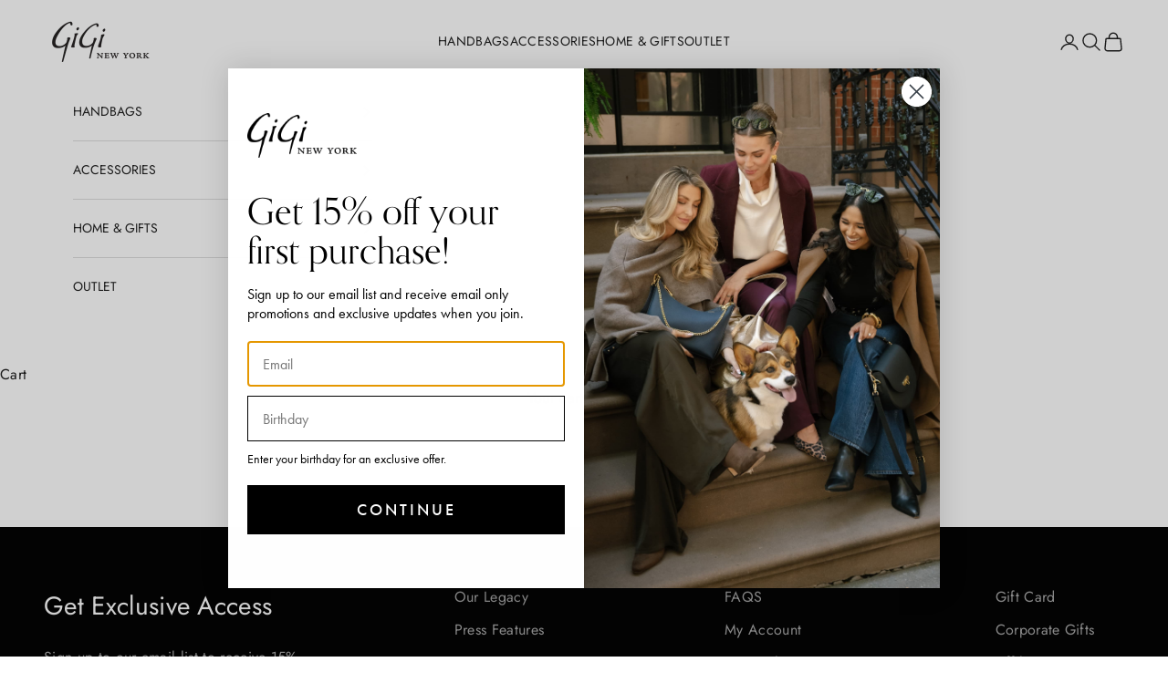

--- FILE ---
content_type: application/javascript; charset=utf-8
request_url: https://d9fvwtvqz2fm1.cloudfront.net/shop/js/discount-on-cart-pro.min.js?shop=giginyork.myshopify.com
body_size: 54639
content:
/*! For license information please see discount-on-cart-pro.min.js.LICENSE.txt */
(()=>{var t={48262:()=>{Object.getOwnPropertyDescriptor(NodeList.prototype,"forEach")||Object.defineProperty(NodeList.prototype,"forEach",Object.getOwnPropertyDescriptor(Array.prototype,"forEach")),Element.prototype.matches||(Element.prototype.matches=Element.prototype.msMatchesSelector||Element.prototype.webkitMatchesSelector),Element.prototype.closest||(Element.prototype.closest=function(t){var e=this;do{if(Element.prototype.matches.call(e,t))return e;e=e.parentElement||e.parentNode}while(null!==e&&1===e.nodeType);return null}),String.prototype.includes||(String.prototype.includes=function(t,e){"use strict";if(t instanceof RegExp)throw TypeError("first argument must not be a RegExp");return void 0===e&&(e=0),-1!==this.indexOf(t,e)}),URLSearchParams||(URLSearchParams=function(){this.get=function(){return null},this.has=function(){return!1}})},65606:t=>{var e,r,n=t.exports={};function o(){throw new Error("setTimeout has not been defined")}function i(){throw new Error("clearTimeout has not been defined")}function a(t){if(e===setTimeout)return setTimeout(t,0);if((e===o||!e)&&setTimeout)return e=setTimeout,setTimeout(t,0);try{return e(t,0)}catch(r){try{return e.call(null,t,0)}catch(r){return e.call(this,t,0)}}}!function(){try{e="function"==typeof setTimeout?setTimeout:o}catch(t){e=o}try{r="function"==typeof clearTimeout?clearTimeout:i}catch(t){r=i}}();var c,u=[],d=!1,l=-1;function p(){d&&c&&(d=!1,c.length?u=c.concat(u):l=-1,u.length&&s())}function s(){if(!d){var t=a(p);d=!0;for(var e=u.length;e;){for(c=u,u=[];++l<e;)c&&c[l].run();l=-1,e=u.length}c=null,d=!1,function(t){if(r===clearTimeout)return clearTimeout(t);if((r===i||!r)&&clearTimeout)return r=clearTimeout,clearTimeout(t);try{return r(t)}catch(e){try{return r.call(null,t)}catch(e){return r.call(this,t)}}}(t)}}function f(t,e){this.fun=t,this.array=e}function m(){}n.nextTick=function(t){var e=new Array(arguments.length-1);if(arguments.length>1)for(var r=1;r<arguments.length;r++)e[r-1]=arguments[r];u.push(new f(t,e)),1!==u.length||d||a(s)},f.prototype.run=function(){this.fun.apply(null,this.array)},n.title="browser",n.browser=!0,n.env={},n.argv=[],n.version="",n.versions={},n.on=m,n.addListener=m,n.once=m,n.off=m,n.removeListener=m,n.removeAllListeners=m,n.emit=m,n.prependListener=m,n.prependOnceListener=m,n.listeners=function(t){return[]},n.binding=function(t){throw new Error("process.binding is not supported")},n.cwd=function(){return"/"},n.chdir=function(t){throw new Error("process.chdir is not supported")},n.umask=function(){return 0}}},e={};function r(n){var o=e[n];if(void 0!==o)return o.exports;var i=e[n]={exports:{}};return t[n](i,i.exports,r),i.exports}(()=>{"use strict";r(48262);var t=r(65606),e=t&&{NODE_ENV:"production",TEST_APP_URL:"https://shopify-coupon-app.test/",SHOPIFY_APP_PROXY_PATH:"discount-on-cart-pro"}&&!1,n="/apps/"+(null===t||void 0===t||null===(t={NODE_ENV:"production",TEST_APP_URL:"https://shopify-coupon-app.test/",SHOPIFY_APP_PROXY_PATH:"discount-on-cart-pro"})||void 0===t?void 0:t.SHOPIFY_APP_PROXY_PATH)+"/",o=function(t){var r=document.head,n=document.createElement("link");n.type="text/css",n.rel="stylesheet",n.href=t+(e?(t.includes("?")?"&":"?")+"cb="+Math.random():""),r.appendChild(n)},i=function(t){var e=document.createElement("style");e.type="text/css",e.styleSheet?e.styleSheet.cssText=t:e.appendChild(document.createTextNode(t)),document.getElementsByTagName("head")[0].appendChild(e)},a={},c=null,u=function(t,e){p(),!0===c?window.sessionStorage.setItem(t,e):a[t]=e},d=function(t){return p(),!0===c?window.sessionStorage.getItem(t):a[t]||null},l=function(t){p(),!0===c?window.sessionStorage.removeItem(t):delete a[t]};function p(){if(null===c)try{window.sessionStorage.getItem("1"),c=!0}catch(t){window.docappSessionStorage=!1,c=!1}}var s=new URLSearchParams(window.location.search).has("docapp-test-log");s&&u("docapp-test-log","1");var f=s||e||"1"===d("docapp-test-log"),m="",w=window["docapp-start"]||(new Date).getTime(),h=function(t,e){if(f){var r=m+t+" ms: "+((new Date).getTime()-w);e?console.log(r,e):console.log(r)}},y="Coupon code '[[code]]' applied, you saved [[amount]]!",_="Coupon code '[[code]]' could not be applied.",v={success:"docapp-alert-success",danger:"docapp-alert-danger",neutral:"docapp-alert-neutral"},g=function(t,e,r){if(t){h("Showing custom alert for container "+t.classList.toString());var n=t.querySelector(".docapp-coupon-input--message-container");Object.keys(v).forEach((function(t){t===r?n.classList.add(v[t]):n.classList.remove(v[t])})),n.querySelector(".docapp-coupon-input--message-content").innerHTML=e,n.classList.remove("docapp-hide")}},b=function(){document.querySelectorAll(".docapp-coupon-input--message-container").forEach((function(t){t.classList.add("docapp-hide")}))},S=function(t,e){return y.replace(/\[\[amount]]/g,e).replace(/\[\[code]]/g,t)},C=function(t){return _.replace(/\[\[code]]/g,t)},E=function t(e,r,n,o,i,a,c,u,d){window.Shopify&&window.Shopify.routes&&window.Shopify.routes.root&&window.Shopify.routes.root.length>1&&-1===e.indexOf(window.Shopify.routes.root)&&(e=window.Shopify.routes.root.replace(/\/+$/,"")+"/"+e.replace(/^\/+/,"")),h("API CALL: "+e),c=void 0===c||c,u=void 0===u?c:u,o=o||"GET",i=i||null,d=d||0;var l=new XMLHttpRequest;l.isDocappHandledRequest=!0,l._url=e,l.open(o,e,!0),a&&a.forEach((function(t){l.setRequestHeader(t.name,t.value)})),c?(l.setRequestHeader("Content-Type","application/json"),u&&l.setRequestHeader("Accept","application/json,text/plain")):(l.setRequestHeader("Content-Type","application/x-www-form-urlencoded"),l.setRequestHeader("Accept","text/html,application/xhtml+xml,application/xml;q=0.9,image/avif,image/webp,image/apng,*/*;q=0.8,application/signed-exchange;v=b3;q=0.9")),l.onload=function(){var p=l.status,s=l.response;if(p>=400){if(console.error("Failed to load request, status: "+p),405===p&&"GET"!==o.toUpperCase()&&d<3)return void t(e,r,n,o,i,a,c,u,d+1);n(s,p)}else u&&"string"==typeof l.response&&(s=""===l.response?{}:JSON.parse(l.response)),r(s,p)},l.send(i),l.onerror=function(){console.error("Failed to load request"),n(null,503)}},A=function(t,e,r,n,o,i){return new Promise((function(a,c){E(t,(function(t,e){return a({response:t,status:e})}),(function(t,e){return c({error:t,status:e})}),e,r,n,o,i)}))};const O={isLoading:!1,setLoading:function(t){h("Set loading ON"),this.isLoading=!0,document.querySelectorAll(t).forEach((function(t){t.classList.contains("docapp-active")||t.classList.add("docapp-active")}))},setNotLoading:function(){h("Set loading OFF"),this.isLoading=!1,document.querySelectorAll(".docapp-active").forEach((function(t){t.classList.remove("docapp-active")}))}};function P(t){return P="function"==typeof Symbol&&"symbol"==typeof Symbol.iterator?function(t){return typeof t}:function(t){return t&&"function"==typeof Symbol&&t.constructor===Symbol&&t!==Symbol.prototype?"symbol":typeof t},P(t)}function k(t,e){var r=Object.keys(t);if(Object.getOwnPropertySymbols){var n=Object.getOwnPropertySymbols(t);e&&(n=n.filter((function(e){return Object.getOwnPropertyDescriptor(t,e).enumerable}))),r.push.apply(r,n)}return r}function q(t,e,r){var n;return n=function(t,e){if("object"!=P(t)||!t)return t;var r=t[Symbol.toPrimitive];if(void 0!==r){var n=r.call(t,e||"default");if("object"!=P(n))return n;throw new TypeError("@@toPrimitive must return a primitive value.")}return("string"===e?String:Number)(t)}(e,"string"),(e="symbol"==P(n)?n:n+"")in t?Object.defineProperty(t,e,{value:r,enumerable:!0,configurable:!0,writable:!0}):t[e]=r,t}var T="docapp-discount-auto-install",D=null,j=null,U=new URLSearchParams(window.location.search);if(U.get(T))j={integrationId:U.get("docapp-integration-id"),divClass:U.get("docapp-install-class"),check:U.get("docapp-check")},u(T,JSON.stringify(j));else{var x=d(T);x&&(j=JSON.parse(x),h("Continuing integration found in session"))}var L=function(t){if(!t.asset_base_url)return null;if(!j)return h("Self-install not active"),null;if(j.integrationId&&j.integrationId.trim().length>0){if(j.integrationId=j.integrationId.trim(),t.integrations&&t.integrations.length){var e=t.integrations.filter((function(t){return t.id.toString()===j.integrationId}));1===e.length&&(D=function(t){for(var e=1;e<arguments.length;e++){var r=null!=arguments[e]?arguments[e]:{};e%2?k(Object(r),!0).forEach((function(e){q(t,e,r[e])})):Object.getOwnPropertyDescriptors?Object.defineProperties(t,Object.getOwnPropertyDescriptors(r)):k(Object(r)).forEach((function(e){Object.defineProperty(t,e,Object.getOwnPropertyDescriptor(r,e))}))}return t}({},e[0]),h("Edit integration ID: "+D.id))}}else j.integrationId&&(j.integrationId=null);D||(D={id:j.integrationId||null,name:"",action:null,div_class:j.divClass,inject_selector_1:null,inject_selector_2:null,replace_selector:null,is_active:!0},h("Starting new integration")),window.docappWidgetInstallation=D;var r=document.createElement("script");return r.src=t.asset_base_url+"/shop/js/docapp-installer.min.js",document.head.append(r),o(t.asset_base_url+"/shop/css/docapp-installer.min.css"),D},I=function(){return D},R="docapp-discount-test",H=d(R);H||d(T)&&(H=JSON.stringify({active:!0,installationId:null}));var N=new URLSearchParams(window.location.search),M=N.get(R),B=N.get("docapp-discount-inst-test"),F={active:!1,installationId:null};"1"===M?(F.active=!0,F.installationId=B||null,u(R,JSON.stringify(F))):"0"===M?(F.active=!1,F.installationId=null,u(R,JSON.stringify(F))):window.Shopify&&window.Shopify.designMode?(F.active=!0,u(R,JSON.stringify(F))):H&&(F=JSON.parse(H));var G=function(){return F.active},z=function(){return G()?F.installationId:null},J="docapp-removed-coupons",W=d(J),K=W?JSON.parse(W):[];const V={get:function(){return K},put:function(t){t=t.toUpperCase(),this.has(t)||(K.push(t),u(J,JSON.stringify(K)))},remove:function(t){K=K.filter((function(e){return e!==t.toUpperCase()})),u(J,JSON.stringify(K))},has:function(t){return K.includes(t.toUpperCase())},clear:function(){K=[],l(J)}};var Z={},Q=null,Y=function(t,e){et(),!0===Q?window.localStorage.setItem(t,e):Z[t]=e},X=function(t){return et(),!0===Q?window.localStorage.getItem(t):Z[t]||null},tt=function(t){et(),!0===Q?window.localStorage.removeItem(t):delete Z[t]};function et(){if(null===Q)try{window.localStorage.getItem("1"),Q=!0}catch(t){window.docappLocalStorage=!1,Q=!1}}function rt(t){return rt="function"==typeof Symbol&&"symbol"==typeof Symbol.iterator?function(t){return typeof t}:function(t){return t&&"function"==typeof Symbol&&t.constructor===Symbol&&t!==Symbol.prototype?"symbol":typeof t},rt(t)}function nt(t,e){var r=Object.keys(t);if(Object.getOwnPropertySymbols){var n=Object.getOwnPropertySymbols(t);e&&(n=n.filter((function(e){return Object.getOwnPropertyDescriptor(t,e).enumerable}))),r.push.apply(r,n)}return r}function ot(t){for(var e=1;e<arguments.length;e++){var r=null!=arguments[e]?arguments[e]:{};e%2?nt(Object(r),!0).forEach((function(e){it(t,e,r[e])})):Object.getOwnPropertyDescriptors?Object.defineProperties(t,Object.getOwnPropertyDescriptors(r)):nt(Object(r)).forEach((function(e){Object.defineProperty(t,e,Object.getOwnPropertyDescriptor(r,e))}))}return t}function it(t,e,r){var n;return n=function(t,e){if("object"!=rt(t)||!t)return t;var r=t[Symbol.toPrimitive];if(void 0!==r){var n=r.call(t,e||"default");if("object"!=rt(n))return n;throw new TypeError("@@toPrimitive must return a primitive value.")}return("string"===e?String:Number)(t)}(e,"string"),(e="symbol"==rt(n)?n:n+"")in t?Object.defineProperty(t,e,{value:r,enumerable:!0,configurable:!0,writable:!0}):t[e]=r,t}var at="docapp-coupon",ct=X(at),ut=ct?JSON.parse(ct):null,dt={codes:[]};ut&&(new Date>new Date(ut.expires)?tt(at):ut.codes&&ut.codes.length>0&&(dt=ut)),dt.codes&&(dt.codes=dt.codes.filter((function(t){return!!t&&t.trim().length>0})));var lt=function(){return dt},pt=function(t){h("Setting coupon storage with codes",t.codes),window.discountOnCartProApp=window.discountOnCartProApp||{},window.discountOnCartProApp.codes=t.codes||[],dt=ot(ot({},t),{},{expires:(new Date).getTime()+864e5}),Y(at,JSON.stringify(dt)),t.codes&&t.codes.forEach((function(t){return V.remove(t)}))};function st(t){if(!t)return t;try{t=t.split("+").map((function(t){return decodeURIComponent(t)})).join(" ")}catch(e){return console.error("Failed to decodeURIComponent discount code cookie! ",t),null}return 0===t.trim().length?null:t}function ft(t){return!isNaN(t-parseFloat(t))}function mt(t){return t?t.replace(/(<([^>]+)>)/gi,""):""}var wt=["BHD","JOD","KWD"],ht=function(t,e,r){var n=arguments.length>3&&void 0!==arguments[3]&&arguments[3],o=Math.floor(t),i=100;"MRO"!==r&&"MGA"!==r||(i=5);var a=o/i,c=a.toFixed(0),u=a.toFixed(wt.includes(r)?3:2),d=u.replace(".",","),l=yt(c),p=n?l:yt(u),s=yt(c,"."),f=yt(c," "),m=n?s:yt(d,"."),w=yt(n?c:u,"'"),h=yt(d," "),y=yt(u," "),_=e.replace(/\[\[amount]]/g,p).replace(/\[\[amount_no_decimals]]/g,l).replace(/\[\[amount_with_comma_separator]]/g,m).replace(/\[\[amount_no_decimals_with_comma_separator]]/g,s).replace(/\[\[amount_no_decimals_with_space_separator]]/g,f).replace(/\[\[amount_with_apostrophe_separator]]/g,w).replace(/\[\[amount_with_space_separator]]/g,h).replace(/\[\[amount_with_period_and_space_separator]]/g,y),v=mt(_);return v!==_?_:'<span class="money geolizr-currency buckscc-money" data-geolizr-price="'.concat(o,'" data-currency-').concat(r.toLowerCase(),'="').concat(v,'" data-money-convertible doubly-currency-').concat(r.toLowerCase(),'="').concat(o,'" doubly-currency="').concat(r,'" ge-data-original-price="').concat(o/100,'">').concat(v,"</span>")};function yt(t,e){return e=e||",",t.replace(/\B(?=(\d{3})+(?!\d))/g,e)}function _t(t){var e=100*t;return isNaN(e)?e:parseInt(e.toFixed())}function vt(t){var e=t.replace(/[a-zA-Z]+\/?\.?/g,"");if(e.match(/^\D*0[.,]\d+$/))return _t(e.replace(",",".").replace(/[^\d.]/g,""));if(e.match(/\.\d{3}($|,)/)||e.match(/,(\d{2}|\d{4,})($|\D)/))return _t(e.replace(/[^\d,]/g,"").replace(/,/g,"."));var r=e.replace(/[^\d.]/g,"").match(/\d(.*\d)?/);return r&&r.length?_t(r[0]):NaN}function gt(t){return gt="function"==typeof Symbol&&"symbol"==typeof Symbol.iterator?function(t){return typeof t}:function(t){return t&&"function"==typeof Symbol&&t.constructor===Symbol&&t!==Symbol.prototype?"symbol":typeof t},gt(t)}function bt(t){return bt="function"==typeof Symbol&&"symbol"==typeof Symbol.iterator?function(t){return typeof t}:function(t){return t&&"function"==typeof Symbol&&t.constructor===Symbol&&t!==Symbol.prototype?"symbol":typeof t},bt(t)}var St="/account/",Ct=["/cart/add","/cart/update","/cart/change","/cart/clear","/api/variant-id-checker-api-march"],Et=["/discount/","/checkout?discount="],At=["/discount/get_cart_details","/cart-discount/","/apps/","SD_CLEAR_DISCOUNT","_tbn_ignored","/api/"],Ot=!1,Pt=!1,kt={},qt={},Tt=null,Dt=null,jt=null,Ut=!0,xt=!1,Lt=!1,It=window.__docappRequestInterceptor||{onCartChange:function(t,e){kt[t]=e},onDiscountApplied:function(t,e){qt[t]=e},start:function(){!function(){if(Ot)return!1;Ot=!0,Ft(),window.fetch&&Gt();zt(),setTimeout(zt,2e3),window.addEventListener("OpusCartChange",(function(){Bt()})),window.docappDisableOnClickCartTracker||function(){return location.pathname.includes(St)}()||document.addEventListener("click",(function(){!window.docappDisableOnClickCartTracker&&Ut&&(jt=setTimeout(Bt,1e3))}));setTimeout((function(){return xt=!0}),3e3),Jt(),setTimeout((function(){return Jt()}),4e3)}()},check:function(){},runCartChange:function(t){Object.keys(kt).forEach((function(e){return kt[e](t)}))}};function Rt(t,e){!xt||window.Fondue||window.FGSECOMAPP||(Ut=!1);var r=t[1],n=t[0]||"GET";h("#### onLoad ####",{path:r,method:n}),Nt(r,n)&&(Lt=!1,Bt())}function Ht(t){if(!Object.keys(qt).length||!t)return!1;var e,r=Et.find((function(e){return t.includes(e)})),n=At.find((function(e){return t.includes(e)}));if(!r||n)return!1;if(t.includes("/checkout")&&t.includes("?")){var o=t.split("?")[1];e=new URLSearchParams(o).get("discount")}else{var i=t.split(r).pop();e=function(t){if(!t)return t;if(0===t.replace("+","").trim().length)return null;try{return t.split("+").map((function(t){return decodeURIComponent(decodeURIComponent(t))})).join("+")}catch(e){return console.error("Failed to decodeURIComponent discount code! ",t),null}}(i=i.split("?")[0])}return!!(e&&e.trim().length>0)&&(function(t){var e=Object.keys(qt);if(!e.length)return!1;Tt&&(clearTimeout(Tt),Tt=null);var r=function(){return e.forEach((function(e){return qt[e](t)}))};Tt=setTimeout(r,25)}(e),!0)}function Nt(t,e){if(!Object.keys(kt).length||!t)return!1;var r=At.find((function(e){return t.includes(e)}));return(Ct.find((function(e){return t.includes(e)}))||t.includes("/cart.html")&&e&&"POST"===e.toUpperCase())&&!r}function Mt(t,e){var r=At.find((function(e){return t.includes(e)}));if(!(Ct.find((function(e){return t.includes(e)}))||t.includes("/cart.html")&&e&&"POST"===e.toUpperCase())||r)return!1;var n=new Event("docapp-cart-change");return document.body.dispatchEvent(n),Lt=!0,setTimeout((function(){Lt&&(h("#### MISSING LOAD EVENT VERIFICATION FIRED ####"),Lt=!1,Bt())}),1e3),!0}function Bt(){jt&&(clearTimeout(jt),jt=null);var t=Object.keys(kt);if(t.length){Dt&&(clearTimeout(Dt),Dt=null);Dt=setTimeout((function(){return de(null,(function(e){return t.forEach((function(t){return kt[t](e)}))}))}),25)}}function Ft(){var t=XMLHttpRequest.prototype.open;XMLHttpRequest.callbacks||(XMLHttpRequest.callbacks=[]),XMLHttpRequest.prototype.open=function(){try{if(!this.isDocappHandledRequest){var e=arguments;setTimeout((function(){return function(t){var e=t[1],r=t[0]||"GET";h("#### onOpen ####",{path:e,method:r}),Mt(e,r),Ht(e)}(e)}),1)}}catch(t){console.error("Error during XMLHttpRequest.prototype.open handler!",t)}return this.isDocappHandledRequest||this.addEventListener("load",Rt.bind(window,arguments,this)),this.isDocappHandledRequest=!0,t.apply(this,arguments)}}function Gt(){var t=window.fetch;window.fetch=function(){var e=arguments;try{var r=arguments;setTimeout((function(){return function(t){var e,r;"string"==typeof t[0]?(Mt(e=t[0],r="object"===bt(t[1])&&"string"==typeof t[1].method?t[1].method:"GET"),Ht(e)):"object"===bt(t[0])&&t[0].url&&(Mt(e=t[0].url,r=t[0].method||"GET"),Ht(e)),h("#### onFetch ####",{path:e,method:r})}(r)}),1)}catch(t){console.error("Error during fetch call handler!",t)}var n=t.apply(window,arguments);return n.then((function(t){try{var r=e;t.clone();setTimeout((function(){return function(t,e){var r,n;!xt||window.Fondue||window.FGSECOMAPP||(Ut=!1),"string"==typeof t[0]?Nt(r=t[0],n="object"===bt(t[1])&&"string"==typeof t[1].method?t[1].method:"GET")&&(Lt=!1,Bt()):"object"===bt(t[0])&&t[0].url&&Nt(r=t[0].url,n=t[0].method||"GET")&&(Lt=!1,Bt()),h("#### onFetchResponse ####",{path:r,method:n})}(r)}),1)}catch(t){console.error("Error during onFetchResponse handler!",t)}})),n}}function zt(){Pt||"function"==typeof $&&"function"==typeof $.ajaxSetup&&(Pt=!0,$.ajaxSetup({beforeSend:function(t,e){Nt(e.url,e.type)&&t.then(Bt)}}))}function Jt(){document.querySelectorAll('form[action*="/account"], form[action*="/localization"]').forEach((function(t){t.addEventListener("click",(function(){Ut=!1}),{capture:!0})}))}window.__docappRequestInterceptor=It;const Wt=It;var Kt=null,Vt=null,Zt=null,Qt=null,Yt=function(){return Kt},$t=function(t){Kt!==t&&(Kt=t,te(null),E(n+"/money-format",(function(t){te(t.moneyFormat),Zt=t.defaultCurrency,Qt=t.defaultMoneyFormat;var e=new Event("docapp-discount-currency-change");document.body.dispatchEvent(e)}),(function(){h("Error while trying to get currency format")}),"POST",JSON.stringify({currency:Kt})))},Xt=function(){return!Vt&&Kt&&Kt===Zt&&Qt?Qt:Vt},te=function(t){Vt=t},ee=function(){return Zt};function re(t){return re="function"==typeof Symbol&&"symbol"==typeof Symbol.iterator?function(t){return typeof t}:function(t){return t&&"function"==typeof Symbol&&t.constructor===Symbol&&t!==Symbol.prototype?"symbol":typeof t},re(t)}var ne=null,oe=function(){return ne},ie=function(t){return ne=t},ae=!1,ce=!0,ue=null,de=function(t,e){E((ae?"/cart/update.js":"/cart.js")+"?v="+Math.floor(99999*Math.random())+1,(function(t,r){$t(t.currency);var n=Be(t);ie(JSON.parse(JSON.stringify(n))),e(n,r)}),(function(e){O.setNotLoading(),t?g(t,"Error, please refresh the page.","danger"):console.error(e)}))},le=function(t,e){t=t?t.toUpperCase():t;try{t&&window.Rebuy&&window.Rebuy.Cart&&(window.Rebuy.Cart.setDiscount?window.Rebuy.Cart.setDiscount(t):window.Rebuy.Cart.discount=t),"object"===re(window.Zapiet)&&"object"===re(window.ZapietCachedSettings)&&"object"===re(window.ZapietEvent)&&(t&&window.ZapietCachedSettings.discount_code!==t||!t&&window.ZapietCachedSettings.discount_code)&&(window.ZapietCachedSettings.discount_code=t,!t&&window.ZapietCachedSettings.url_params&&(delete window.ZapietCachedSettings.url_params.discount,delete window.ZapietWidgetConfig.url_params.discount),window.Zapiet.start(window.ZapietCachedSettings));var r=document.querySelector(".hs-checkout-purchase");if(r){var n=document.querySelectorAll("input.hs-discount-code");if(n.length)n.forEach((function(e){return e.value=t||""}));else if(t){var o=document.createElement("input");o.setAttribute("class","hs-discount-code"),o.setAttribute("type","hidden"),o.setAttribute("value",t||""),r.parentNode.insertBefore(o,r)}}t&&"function"==typeof window.SLIDECART_APPLY_DISCOUNT&&document.querySelector("#slidecarthq:not(:empty)")&&"object"!==re(window.pickystory)&&window.SLIDECART_APPLY_DISCOUNT(t)}catch(t){console.error("Discount On Cart Pro: Error in 3rd party checkout processor",t)}if(t&&t.trim().length){var i=!!window.freeGiftCartUpsellProApp&&"function"==typeof window.freeGiftCartUpsellProApp.updateWidgets;setTimeout((function(){E("/discount/"+function(t){return t?t.split("+").map((function(t){return encodeURIComponent(encodeURIComponent(t))})).join("+"):t}(t),(function(){h("DISCOUNTS: Finished applying discount code: "+t),"function"==typeof e&&e(t)}),(function(t){console.error("Discount On Cart Pro: Error in while trying to apply code to Checkout",t)}),"GET",null,null,!1);var r=new Event("docapp-discount-apply-to-checkout");r.code=t,document.body.dispatchEvent(r)}),i?1500:500),Y("discount_code",t)}else tt("discount_code")},pe=function(t){if(ce){tt("discount_code");var e="SD_CLEAR_DISCOUNT";setTimeout((function(){return E("/discount/"+e,(function(){return E("/checkout?discount="+e,(function(){"function"==typeof t&&t(null)}),(function(){"function"==typeof t&&t(null)}),"GET",null,null,!1)}),(function(){}),"GET",null,null,!1)}),1e3)}};function se(t){return function(t){if(Array.isArray(t))return we(t)}(t)||function(t){if("undefined"!=typeof Symbol&&null!=t[Symbol.iterator]||null!=t["@@iterator"])return Array.from(t)}(t)||me(t)||function(){throw new TypeError("Invalid attempt to spread non-iterable instance.\nIn order to be iterable, non-array objects must have a [Symbol.iterator]() method.")}()}function fe(t,e){return function(t){if(Array.isArray(t))return t}(t)||function(t,e){var r=null==t?null:"undefined"!=typeof Symbol&&t[Symbol.iterator]||t["@@iterator"];if(null!=r){var n,o,i,a,c=[],u=!0,d=!1;try{if(i=(r=r.call(t)).next,0===e){if(Object(r)!==r)return;u=!1}else for(;!(u=(n=i.call(r)).done)&&(c.push(n.value),c.length!==e);u=!0);}catch(t){d=!0,o=t}finally{try{if(!u&&null!=r.return&&(a=r.return(),Object(a)!==a))return}finally{if(d)throw o}}return c}}(t,e)||me(t,e)||function(){throw new TypeError("Invalid attempt to destructure non-iterable instance.\nIn order to be iterable, non-array objects must have a [Symbol.iterator]() method.")}()}function me(t,e){if(t){if("string"==typeof t)return we(t,e);var r=Object.prototype.toString.call(t).slice(8,-1);return"Object"===r&&t.constructor&&(r=t.constructor.name),"Map"===r||"Set"===r?Array.from(t):"Arguments"===r||/^(?:Ui|I)nt(?:8|16|32)(?:Clamped)?Array$/.test(r)?we(t,e):void 0}}function we(t,e){(null==e||e>t.length)&&(e=t.length);for(var r=0,n=new Array(e);r<e;r++)n[r]=t[r];return n}function he(t){return he="function"==typeof Symbol&&"symbol"==typeof Symbol.iterator?function(t){return typeof t}:function(t){return t&&"function"==typeof Symbol&&t.constructor===Symbol&&t!==Symbol.prototype?"symbol":typeof t},he(t)}function ye(t,e){var r=Object.keys(t);if(Object.getOwnPropertySymbols){var n=Object.getOwnPropertySymbols(t);e&&(n=n.filter((function(e){return Object.getOwnPropertyDescriptor(t,e).enumerable}))),r.push.apply(r,n)}return r}function _e(t){for(var e=1;e<arguments.length;e++){var r=null!=arguments[e]?arguments[e]:{};e%2?ye(Object(r),!0).forEach((function(e){ve(t,e,r[e])})):Object.getOwnPropertyDescriptors?Object.defineProperties(t,Object.getOwnPropertyDescriptors(r)):ye(Object(r)).forEach((function(e){Object.defineProperty(t,e,Object.getOwnPropertyDescriptor(r,e))}))}return t}function ve(t,e,r){var n;return n=function(t,e){if("object"!=he(t)||!t)return t;var r=t[Symbol.toPrimitive];if(void 0!==r){var n=r.call(t,e||"default");if("object"!=he(n))return n;throw new TypeError("@@toPrimitive must return a primitive value.")}return("string"===e?String:Number)(t)}(e,"string"),(e="symbol"==he(n)?n:n+"")in t?Object.defineProperty(t,e,{value:r,enumerable:!0,configurable:!0,writable:!0}):t[e]=r,t}var ge=".docapp-widget, .docapp-addition, .docapp-cart-with-coupon-summary, .docapp-coupon-input",be=null,Se=null,Ce=null,Ee=null,Ae=null,Oe=null,Pe=null,ke=null,qe=null,Te=null,De=null,je=null,Ue=null,xe=!1,Le=null,Ie=null,Re=0,He=null,Ne=!1,Me=new URLSearchParams(window.location.search),Be=function(t){var e,r;if(t)He=t;else{if(t||!He)return null;t=He}var n,o=JSON.parse(JSON.stringify(t)),i=function(t){var e,r;null!==(e=window.Shopify)&&void 0!==e&&e.country&&(t.country=null===(r=window.Shopify)||void 0===r?void 0:r.country);if("function"!=typeof window.docappCartModifier)return t;try{return window.docappCartModifier(t)||t}catch(t){console.error("Error during docappCartModifier execution",t)}return t};if((o=function(t){var e=0,r=0,n=0,o=t.items.filter((function(t){var o=!!t.remote;return o&&(e+=t.quantity,r+=t.original_line_price,n+=t.final_line_price),!o}));if(e>0)return _e(_e({},t),{},{items:o,item_count:t.item_count-e,items_subtotal_price:t.items_subtotal_price-n,original_total_price:t.original_total_price-r,total_price:t.total_price-n});return t}(o)).currency_rate=(n=o)&&n.currency&&"object"===gt(window.Shopify)&&"object"===gt(window.Shopify.currency)&&window.Shopify.currency.active===n.currency&&window.Shopify.currency.rate?window.Shopify.currency.rate:null,"function"==typeof window.xNvd){var a=0,c=X("nvdProtectionPrice"),u=X("nvdVariant");"false"===X("nvd_opted_out")&&c>0&&u>0&&(a=100*c,u=parseInt(u),0===o.items.filter((function(t){return t.variant_id===u})).length&&(o.items.push({id:u,properties:{},quantity:1,variant_id:u,key:"999999:999999",title:"Navidium Shipping Protection",price:a,original_price:a,discounted_price:a,line_price:a,original_line_price:a,total_discount:0,discounts:[],sku:"NVDPROTECTION",grams:0,vendor:"Navidium",taxable:!1,product_id:null,product_has_only_default_variant:!1,gift_card:!1,final_price:a,final_line_price:a,handle:"navidium-shipping-protection",requires_shipping:!1,product_type:"",product_title:"Navidium Shipping Protection",product_description:null,variant_title:"Navidium",variant_options:["Navidium"],options_with_values:[{name:"Title",value:"Navidium"}],line_level_discount_allocations:[],line_level_total_discount:0,has_components:!1}),o.item_count+=1,o.items_subtotal_price+=a,o.original_total_price+=a,o.total_price+=a,h("Modified NVD cart. price: "+o.total_price)))}if("number"==typeof window.monster_protection_price){var d,l=parseInt(window.monster_protection_price*((null===(d=window.Shopify)||void 0===d||null===(d=d.currency)||void 0===d?void 0:d.rate)||1)*100),p=parseInt(window.monster_protection_variant||999999);if(!0===window.monster_protection_selected&&l){var s=o.items.filter((function(t){return t.variant_id===p}));s.length>0?(l-=s[0].price)&&(o.items=o.items.map((function(t){return t.variant_id!==p||(t.price+=l,t.original_price+=l,t.discounted_price+=l,t.line_price+=l,t.original_line_price+=l,t.final_price+=l,t.final_line_price+=l),t}))):(o.items.push({id:p,properties:{},quantity:1,variant_id:p,key:"999999:999999",title:"Monster Shipping Protection",price:l,original_price:l,discounted_price:l,line_price:l,original_line_price:l,total_discount:0,discounts:[],sku:"MONSTERPROTECTION",grams:0,vendor:"Monster",taxable:!1,product_id:null,product_has_only_default_variant:!1,gift_card:!1,final_price:l,final_line_price:l,handle:"monster-shipping-protection",requires_shipping:!1,product_type:"",product_title:"Monster Shipping Protection",product_description:null,variant_title:"Monster",variant_options:["Monster"],options_with_values:[{name:"Title",value:"Monster"}],line_level_discount_allocations:[],line_level_total_discount:0,has_components:!1}),o.item_count+=1),o.items_subtotal_price+=l,o.original_total_price+=l,o.total_price+=l,h("Modified NVD cart. price: "+o.total_price)}}if(window.bcpo&&window.bcpo.price_addons&&window.bcpo.price_addons.length&&!0===window.bcpo.addedCartEvent){var f=0,m=!1;if(window.bcpo.price_addons.forEach((function(t){var e=!1;o.items=o.items.map((function(r){var n,o,i,a;if((!t.variant_id&&(null===(n=r.product_id)||void 0===n?void 0:n.toString())===(null===(o=t.product_id)||void 0===o?void 0:o.toString())||(null===(i=r.variant_id)||void 0===i?void 0:i.toString())===(null===(a=t.variant_id)||void 0===a?void 0:a.toString()))&&t.quantity===r.quantity&&t.price_with_addon&&!r.hasOwnProperty("final_price_unmodified")&&!e){e=!0;var c=parseInt(t.price_with_addon),u=c*t.quantity,d=c-r.original_price,l=u-r.original_line_price;return d>0||l>0||d<0||l<0?(m=!0,f+=l,_e(_e({},r),{},{original_price_unmodified:r.original_price,original_line_price_unmodified:r.original_line_price,original_price:c,original_line_price:u,final_price_unmodified:r.final_price,final_line_price_unmodified:r.final_line_price,final_price:r.final_price+d,final_line_price:r.final_line_price+l,line_price:r.final_line_price+l})):_e(_e({},r),{},{final_price_unmodified:r.final_price})}return r}))})),m){var w=Se;return o=Fe(o,f),w!==(Se=o.total_price.toString())&&h("Modified BCPO cart. last price: "+w+" new price: "+Se),o.external_integration=Ie="bcpo",i(o)}Se=o.total_price.toString(),o.external_integration=Ie="bcpo"}if(window.pplr_draftorder){var y=0,_=!1,v=[];o.items=o.items.filter((function(t){return"PPLR_HIDDEN_PRODUCT"!==t.product_type||(v.push(t),y-=t.original_line_price,!1)})),o.items=o.items.map((function(t){var e,r=0,n=0;if(t.properties&&t.properties._pplr_inv_variant){var i=JSON.parse(t.properties._pplr_inv_variant);i&&"object"===he(i)&&(r+=i.reduce((function(t,e){return t+parseInt(e.price)*parseInt(e.quantity)}),0))}if(t.properties&&t.properties._pplr_addprice&&(r+=parseInt(t.properties._pplr_addprice)),t.properties&&t.properties._pc_pricing_qty_split){var a=fe(t.properties._pc_pricing_qty_split.split("-"),2),c=a[0],u=a[1],d=v.find((function(t){return t.variant_id.toString()===c}));if(d){var l=parseInt(u);r+=d.price*l,d.line_level_discount_allocations.forEach((function(e){var r=e.amount/d.quantity*l*t.quantity;n+=r,t.line_level_discount_allocations.push({amount:r,discount_application:_e({},e.discount_application)})}))}}if(o.currency_rate&&(r*=o.currency_rate),r=parseInt(r),e=parseInt(r*t.quantity),r>0||e>0||r<0||e<0){_=!0,y+=e;var p=t.original_price+r,s=t.original_line_price+e;return _e(_e({},t),{},{original_price_unmodified:t.original_price,original_line_price_unmodified:t.original_line_price,original_price:p,original_line_price:s,final_price_unmodified:t.final_price,final_line_price_unmodified:t.final_line_price,final_price:t.final_price+r-n/t.quantity,final_line_price:t.final_line_price+e-n,line_price:t.final_line_price+e-n,line_level_total_discount:t.line_level_total_discount+n,total_discount:t.total_discount+n})}return t}));var g=Ce;if(_)return o=Fe(o,y),g!==(Ce=o.total_price.toString())&&h("Modified PPLR cart. last price: "+g+" new price: "+Ce),o.external_integration=Ie="pplr",i(o);Ce=o.total_price.toString(),o.external_integration=Ie="pplr"}if(Ne&&window.BSS_PO&&window.BSS_PO.enable&&window.bssProductOptionsPrices&&window.bssProductOptionsPrices.cart_subtotal&&!1!==window.bssCreateDraftOrder){var b=0,S=!1;o.items=o.items.map((function(t){if(window.bssProductOptionsPrices.hasOwnProperty(t.key)&&t.final_line_price!==parseInt(window.bssProductOptionsPrices[t.key])){var e=window.bssProductOptionsPrices[t.key],r=Math.floor(e/t.quantity),n=r-t.final_price,o=e-t.final_line_price;if(n>0||o>0||n<0||o<0)return S=!0,b+=o,_e(_e({},t),{},{original_price_unmodified:t.original_price,original_line_price_unmodified:t.original_line_price,original_price:t.original_price,original_line_price:t.original_line_price,final_price_unmodified:t.final_price,final_line_price_unmodified:t.final_line_price,final_price:r,final_line_price:e,line_price:e})}return t}));var C=Ee;if(S)return o=Fe(o,b),C!==(Ee=o.total_price.toString())&&h("Modified BSS cart. last price: "+C+" new price: "+Ee),o.external_integration=Ie="bss",i(o);Ee=o.total_price.toString(),o.external_integration=Ie="bss"}if(window.dpoObserver&&window.dpoObserver.cartItems&&window.dpoObserver.cartItems.length){var E=0,A=!1;window.dpoObserver.cartItems.forEach((function(t){var e=!1;o.items=o.items.map((function(r){var n,o,i,a;if((!t.variant_id&&(null===(n=r.product_id)||void 0===n?void 0:n.toString())===(null===(o=t.product_id)||void 0===o?void 0:o.toString())||(null===(i=r.variant_id)||void 0===i?void 0:i.toString())===(null===(a=t.variant_id)||void 0===a?void 0:a.toString()))&&t.quantity===r.quantity&&!r.hasOwnProperty("final_price_unmodified")&&!e){e=!0;var c=t.original_price,u=t.original_line_price,d=c-r.original_price,l=u-r.original_line_price;return d>0||l>0||d<0||l<0?(A=!0,E+=l,_e(_e({},r),{},{original_price_unmodified:r.original_price,original_line_price_unmodified:r.original_line_price,original_price:c,original_line_price:u,final_price_unmodified:r.final_price,final_line_price_unmodified:r.final_line_price,final_price:t.final_price,final_line_price:t.final_line_price,line_price:t.final_line_price})):_e(_e({},r),{},{final_price_unmodified:r.final_price})}return r}))}));var O=Ae;if(A)return o=Fe(o,E),O!==(Ae=o.total_price.toString())&&h("Modified DPO cart. last price: "+O+" new price: "+Ae),o.external_integration=Ie="dpo",i(o);Ae=o.total_price.toString(),o.external_integration=Ie="dpo"}if(window.bbCheckCart||window.bbProcessCart){var P=0,k=!1;o.items=o.items.map((function(t){if(t.properties&&t.properties._bundle_price){k=!0;var e=Math.ceil(t.properties._bundle_price),r=e*t.quantity;return P+=r-t.original_line_price,_e(_e({},t),{},{original_price_unmodified:t.original_price,original_line_price_unmodified:t.original_line_price,original_price:e,original_line_price:r,final_price_unmodified:t.final_price,final_line_price_unmodified:t.final_line_price,final_price:e,final_line_price:r,line_price:r})}return t}));var q=Oe;if(k)return o=Fe(o,P),q!==(Oe=o.total_price.toString())&&h("Modified BB cart. last price: "+q+" new price: "+Oe),o.external_integration=Ie="bb",i(o);Oe=o.total_price.toString(),o.external_integration=Ie="bb"}if(window.is_hulkpo_installed&&window.hulkapps&&window.hulkapps.discounts&&window.hulkapps.discounts.cart&&window.hulkapps.discounts.cart.items&&window.hulkapps.discounts.cart.items.length){var T=0,D=!1;window.hulkapps.discounts.cart.items.forEach((function(t){var e=!1;o.items=o.items.map((function(r){var n,o,i,a;if(((null===(n=r.product_id)||void 0===n?void 0:n.toString())===(null===(o=t.variant_id)||void 0===o?void 0:o.toString())||(null===(i=r.variant_id)||void 0===i?void 0:i.toString())===(null===(a=t.variant_id)||void 0===a?void 0:a.toString()))&&parseInt(t.quantity)===r.quantity&&t.original_line_price_format&&t.original_price_format&&!r.hasOwnProperty("final_price_unmodified")&&!e){e=!0;var c=vt(t.original_line_price_format),u=vt(t.original_price_format);if(isNaN(c)||null===c||isNaN(u)||null===u)return r;var d=u-r.final_price,l=c-r.line_price;return l>0||l<0?(D=!0,T+=l,_e(_e({},r),{},{original_price_unmodified:r.original_price,original_line_price_unmodified:r.original_line_price,original_price:r.original_price+d,original_line_price:r.original_line_price+l,final_price_unmodified:r.final_price,final_line_price_unmodified:r.final_line_price,final_price:u,final_line_price:c,line_price:r.final_line_price+l})):_e(_e({},r),{},{final_price_unmodified:r.final_price})}return r}))}));var j=be;if(D)return o=Fe(o,T),j!==(be=o.total_price.toString())&&h("Modified HULK cart. last price: "+j+" new price: "+be),o.external_integration=Ie="hulkapps",i(o);be=o.total_price.toString(),o.external_integration=Ie="hulkapps"}if(window.Cloudlift&&window.Cloudlift.options&&window.Cloudlift.options.config&&"options"===window.Cloudlift.options.config.app&&!0===window.Cloudlift.options.config.priceDraft){var U=0,x=!1;o.items=o.items.map((function(t){if(!t.has_components&&t.properties&&t.properties._cl_options_price){x=!0;var e=parseInt(t.properties._cl_options_price);o.currency_rate&&(e*=o.currency_rate);var r=e*t.quantity,n=t.original_price+e,i=t.original_line_price+r;return U+=r,_e(_e({},t),{},{original_price_unmodified:t.original_price,original_line_price_unmodified:t.original_line_price,original_price:n,original_line_price:i,final_price_unmodified:t.final_price,final_line_price_unmodified:t.final_line_price,final_price:n,final_line_price:i,line_price:i})}return t})),x&&(o.items=o.items.filter((function(t){return!t.product_type||"options_price"!==t.product_type||(o=Fe(o,-1*t.line_price),!1)})));var L=Pe;if(x)return o=Fe(o,U),L!==(Pe=o.total_price.toString())&&h("Modified LPO cart. last price: "+L+" new price: "+Pe),o.external_integration=Ie="lpo",i(o);Pe=o.total_price.toString(),o.external_integration=Ie="lpo"}if(window.BOLD&&window.BOLD.apps_installed&&window.BOLD.apps_installed["Product Options"]&&window.BOLD.common&&window.BOLD.common.cartDoctor&&window.BOLD.common.cartDoctor.cart&&window.BOLD.common.cartDoctor.cart.items.length&&(window.BOLD.common.cartDoctor.cart.total_price!==o.total_price||"bold"===Ie)){var I=0,R=!1;window.BOLD.common.cartDoctor.cart.items.forEach((function(t){var e=0;o.items=o.items.map((function(r){if(e===t.raw_line_index&&r.variant_id===t.variant_id){var n=0;t.discounts&&t.discounts.length&&(n=t.discounts.reduce((function(t,e){return t+e.amount}),0));var o=Math.floor(n/t.quantity);n=n&&t.quantity!==r.quantity?o*r.quantity:n;var i=t.original_price+o,a=t.original_line_price+n,c=i-r.original_price,u=a-r.original_line_price;if(c>0||u>0||c<0||u<0)return R=!0,I+=u,_e(_e({},r),{},{original_price_unmodified:r.original_price,original_line_price_unmodified:r.original_line_price,original_price:i,original_line_price:a,final_price_unmodified:r.final_price,final_line_price_unmodified:r.final_line_price,final_price:t.final_price,final_line_price:t.final_line_price,line_price:t.final_line_price})}return e++,r}))}));var H=ke;if(R)return o=Fe(o,I),H!==(ke=o.total_price.toString())&&h("Modified BOLD cart. last price: "+H+" new price: "+ke),o.external_integration=Ie="bold",i(o);ke=o.total_price.toString(),o.external_integration=Ie="bold"}if(window.booster&&"code"===window.booster.discount_method&&window.booster.discounts&&window.booster.discounts.cart&&window.booster.discounts.cart.items){var N=!1,M=window.booster.discounts.cart.items.reduce((function(t,e){return t+e.quantity}),0);if(window.booster.discounts.positive_discount&&window.booster.discounts.additional_discount_value&&M===o.item_count){N=!0;var B=100*window.booster.discounts.additional_discount_value,F=B/o.total_price,G="BA_"+Math.random().toString(36).slice(2).toUpperCase();o.total_price_unmodified=o.total_price,o.total_price-=B;var z=0,J=0;o.items=o.items.map((function(t){var e=Math.floor(t.line_price*F);return J+t.quantity===o.item_count&&(e=B-z),J+=t.quantity,z+=e,t.discounts.push({title:G,amount:e}),t.discounted_price=Math.floor(t.discounted_price-e/t.quantity),t.line_price=Math.floor(t.line_price-e),t})),o.cart_level_discount_applications||(o.cart_level_discount_applications=[]),o.cart_level_discount_applications.push({total_allocated_amount:B,title:G,type:"automatic",key:"booster-apps-mapped-discount",description:"",value:window.booster.discounts.additional_discount_value,created_at:(new Date).toString(),value_type:"fixed_amount",allocation_method:"across",target_selection:"all",target_type:"line_item"})}var W=qe;if(W!==(qe=o.total_price.toString())&&h("Modified BOOSTER cart. last price: "+W+" new price: "+qe),N)return i(o);o.external_integration=Ie="booster"}if(window.un&&window.un.cart&&window.un.cart.un_total_discount>0){var K=0;window.un.cart.items.forEach((function(t){if(t.appliedDiscount){var e=!1,r=t.appliedDiscount;o.items=o.items.map((function(n){var o,i,a,c;if((!t.variant_id&&(null===(o=n.product_id)||void 0===o?void 0:o.toString())===(null===(i=t.product_id)||void 0===i?void 0:i.toString())||(null===(a=n.variant_id)||void 0===a?void 0:a.toString())===(null===(c=t.variant_id)||void 0===c?void 0:c.toString()))&&t.quantity===n.quantity&&!n.hasOwnProperty("final_price_unmodified")&&!e){e=!0;var u=100*r.discount_amount,d=100*r.total_discount_amount,l=n.final_price-u,p=n.final_line_price-d;return n.discounts.push({title:r.title,amount:d}),n.line_level_discount_allocations||(n.line_level_discount_allocations=[]),n.line_level_discount_allocations.push({amount:d,discount_application:{type:"automatic",key:"un-app-mapped-discount",title:r.title,description:"",value:r.value,value_type:r.value_type,created_at:(new Date).toString(),total_allocated_amount:d,allocation_method:"across",target_selection:"all",target_type:"line_item"}}),K-=d,_e(_e({},n),{},{final_price_unmodified:n.final_price,final_line_price_unmodified:n.final_line_price,final_price:l,final_line_price:p,line_price:p})}return n}))}})),o.external_integration=Ie="un",o.total_price_unmodified=o.total_price,o.total_price-=K;var V=Te;return V!==(Te=o.total_price.toString())&&h("Modified UN cart. last price: "+V+" new price: "+Te),i(o)}if(window.zakekeProductAdvancedProcessingDraftOrder||window.zakekeProductAdvancedProcessing){var Z=0,Q=!1;o.items=o.items.map((function(t){var e,r=0;if(t.properties&&t.properties._configurationPrice&&(r+=parseInt(t.properties._configurationPrice)),o.currency_rate&&(r*=o.currency_rate),r=parseInt(r),e=parseInt(r*t.quantity),r>0||e>0||r<0||e<0){Q=!0,Z+=e;var n=t.original_price+r,i=t.original_line_price+e;return _e(_e({},t),{},{original_price_unmodified:t.original_price,original_line_price_unmodified:t.original_line_price,original_price:n,original_line_price:i,final_price_unmodified:t.final_price,final_line_price_unmodified:t.final_line_price,final_price:t.final_price+r,final_line_price:t.final_line_price+e,line_price:t.final_line_price+e})}return t}));var Y=De;if(Q)return o=Fe(o,Z),Y!==(De=o.total_price.toString())&&h("Modified Zakeke cart. last price: "+Y+" new price: "+De),o.external_integration=Ie="zakeke",i(o);De=o.total_price.toString(),o.external_integration=Ie="zakeke"}var $="object"===he(window.ymq)&&"function"==typeof window.ymq_ready,tt="object"===he(window.ymqOption)&&!(null===(e=window.ymqOption)||void 0===e||!e.need_draft);if($||tt){var et=0,rt=!1;o.items=o.items.map((function(t){var e=0,r=0;if(t.properties&&t.properties._YmqItemPrice&&(r=(e=100*t.properties._YmqItemPrice)*t.quantity),e>0||r>0||e<0||r<0){rt=!0,et+=r;var n=t.original_price+e,o=t.original_line_price+r;return _e(_e({},t),{},{original_price_unmodified:t.original_price,original_line_price_unmodified:t.original_line_price,original_price:n,original_line_price:o,final_price_unmodified:t.final_price,final_line_price_unmodified:t.final_line_price,final_price:t.final_price+e,final_line_price:t.final_line_price+r,line_price:t.final_line_price+r})}return t}));var nt=je;if(rt)return o=Fe(o,et),nt!==(je=o.total_price.toString())&&h("Modified YMQ cart. last price: "+nt+" new price: "+je),o.external_integration=Ie="ymq",i(o);je=o.total_price.toString()}if("object"===("undefined"==typeof GIST?"undefined":he(GIST))&&null!==(r=GIST)&&void 0!==r&&r.bundles){var ot=0,it=!1;o.items=o.items.map((function(t){var e=0,r=0;if(t.properties&&t.properties._gs_bundle_prices&&(r=(e=t.properties._gs_bundle_prices.reduce((function(t,e){return t+Number(e)}),0))*t.quantity),e>0||r>0||e<0||r<0){it=!0,ot+=r;var n=t.original_price+e,o=t.original_line_price+r;return _e(_e({},t),{},{original_price_unmodified:t.original_price,original_line_price_unmodified:t.original_line_price,original_price:n,original_line_price:o,final_price_unmodified:t.final_price,final_line_price_unmodified:t.final_line_price,final_price:t.final_price+e,final_line_price:t.final_line_price+r,line_price:t.final_line_price+r})}return t}));var at=Ue;if(it)return o=Fe(o,ot),at!==(Ue=o.total_price.toString())&&h("Modified Giftship cart. last price: "+at+" new price: "+Ue),o.external_integration=Ie="giftship",i(o);Ue=o.total_price.toString()}return i(o)};function Fe(t,e){return t.items_subtotal_price_unmodified=t.items_subtotal_price,t.items_subtotal_price+=e,t.original_total_price_unmodified=t.original_total_price,t.original_total_price+=e,t.total_price_unmodified=t.total_price,t.total_price+=e,t}var Ge=function t(e,r,n){if((n=n||0)||xe||!Le||(xe=!0,clearTimeout(Le),Le=null),!n)try{lr(),function(t){if(wr=t,vr=document.querySelectorAll(".docapp-est-shipping-cost"),gr=document.querySelectorAll(".docapp-est-total .docapp-right"),!vr.length)return;hr=(yr=vr[0].getAttribute("data-price-raw"))?t-yr:t;if(mr)return;if(!window.ZapietEvent||!window.ZapietEvent.listen)return;window.ZapietEvent.listen("selected_method",(function(t){switch(t){case"pickup":yr>0?(vr.forEach((function(t){return t.style.setProperty("display","none","important")})),gr.forEach((function(t){return t.innerHTML=ht(hr,Xt(),Yt())})),_r=!0):_r&&(vr.forEach((function(t){return t.style.removeProperty("display")})),gr.forEach((function(t){return t.innerHTML=ht(wr,Xt(),Yt())})),_r=!1);break;case"delivery":case"shipping":_r&&(vr.forEach((function(t){return t.style.removeProperty("display")})),gr.forEach((function(t){return t.innerHTML=ht(wr,Xt(),Yt())})),_r=!1)}}))}(e)}catch(t){console.error("Failed to handleAjaxCarts!",t)}if(Ye(e,r,n),dr(n),!n){var o=new Event("docapp-widgets-updated");o.payload=lt(),document.body.dispatchEvent(o)}void 0!==e&&(!xe&&n<4?Le=setTimeout((function(){t(e,r,n+1)}),1500):xe=!0)},ze=!1,Je=!1,We=!1,Ke=!1,Ve=!1,Ze=!1,Qe=!1,Ye=function(t,e,r){r||(ze=!1,Je=!1,We=!1,Ke=!1,Ve=!1,Ze=!1,Qe=!1),window.location.pathname.includes("/products/")&&(Je=!0,Ke=!0,Ve=!0,Ze=!0);var n=document.querySelectorAll(".docapp-cart-with-coupon-summary .affirm-cart");if(!ze&&n.length>0&&window.affirm&&window.affirm.widgets&&window.affirm.widgets.as_low_as&&window.affirm.widgets.as_low_as.setupElements&&!window.docappSkipAffirm){try{window.affirm.widgets.as_low_as.setupElements(n),h("Updated Affirm")}catch(t){console.error("DOCAPP Error: ",t)}ze=!0}var o=!!window.cartShippingCalculatorProApp&&!!window.cartShippingCalculatorProApp.syncedSubtotal;if(!Qe&&e&&!o&&!window.docappDiscountSubtotalRelaceDisabled){var i=document.querySelector(".docapp-cart-with-coupon-summary .docapp-line-through, .docapp-cart-with-shipping-summary .docapp-line-through, .docapp-cart-with-volume-summary .docapp-line-through");document.querySelectorAll(".docapp-sync-subtotal").forEach((function(t){var r=t.classList.contains("docapp-with-crossed")&&i?i.parentNode.innerHTML:e,n="none"===t.style.display,o=t.querySelector(".docapp-replaces"),a=r;o&&(a="<span>"+r+"</span>"),t.innerHTML=a,n&&t.style.setProperty("display","none","important"),o&&t.querySelector("span").style.setProperty("display","none","important"),h("Synced subtotal"),window.discountOnCartProApp.syncedSubtotal=!0})),Qe=!0}var a=document.querySelector(".sezzle-button-text");if(!Je&&a&&t){var c=a.textContent.match(/[0-9]+/);if(c.length){var u=parseInt(c[0]);if(u){var d=Math.ceil(t/u);h("Update Sezzle payment amount: "+d),document.querySelectorAll(".sezzle-payment-amount").forEach((function(t){t.innerHTML=ht(d,Xt(),Yt())})),Je=!0}}}var l=document.querySelectorAll(".docapp-cart-with-coupon-summary .docapp-paybright-cart");if(!We&&l.length>0&&"function"==typeof window.pb_prequalify_init){try{window.pb_prequalify_init(),h("Updated PayBright")}catch(t){console.error("DOCAPP Error: ",t)}We=!0}if(!Ke&&t){var p=!1;if(se(document.getElementsByTagName("klarna-placement")).forEach((function(e){e.setAttribute("data-purchase_amount",t),p=!0})),p){try{window.KlarnaOnsiteService=window.KlarnaOnsiteService||[],window.KlarnaOnsiteService.push({eventName:"refresh-placements"}),h("Updated klarna")}catch(t){console.error("DOCAPP Error: ",t)}Ke=!0}}if(!Ve&&t&&"object"===he(window.LaybuyHelper)&&"function"==typeof window.LaybuyHelper.price_mutation){try{window.LaybuyHelper.price_mutation(t,"cart"),h("Updated layBuy")}catch(t){console.error("DOCAPP Error: ",t)}Ve=!0}var s=document.querySelectorAll("scalapay-widget");!Ze&&t&&s.length>0&&(s.forEach((function(e){return e.setAttribute("amount",t/100)})),Ze=!0,h("Updated scalapay"))},$e=!1,Xe=!1,tr=!1,er=!1,rr=!1,nr=!1,or=!1,ir=!1,ar=!1,cr=!1,ur=!1,dr=function(t){var e=Yt();if(e&&e===ee()&&!Me.has("docapp-currency-disabled")){if(t||($e=!1,Xe=!1,ur=!1,tr=!1,er=!1,rr=!1,nr=!1,or=!1,ir=!1,ar=!1,cr=!1),!Xe&&"object"===he(window.baCurr)&&"function"==typeof window.baCurr.repeat)try{return Xe=!0,void window.baCurr.repeat()}catch(t){console.error("DOCAPP Error: ",t)}if(!tr&&"object"===he(window.DoublyGlobalCurrency)&&"function"==typeof window.DoublyGlobalCurrency.convertAll)try{return tr=!0,void window.DoublyGlobalCurrency.convertAll(window.DoublyGlobalCurrency.currentCurrency,".money")}catch(t){console.error("DOCAPP Error: ",t)}if(!er&&"object"===he(window.conversionBearAutoCurrencyConverter)&&"function"==typeof window.conversionBearAutoCurrencyConverter.convertPricesOnPage&&"function"==typeof window.conversionBearAutoCurrencyConverter.getSettings&&!0===window.conversionBearAutoCurrencyConverter.getSettings().isActive&&(X("currencyWidget")||X("currencyLocation")))try{return er=!0,void window.conversionBearAutoCurrencyConverter.convertPricesOnPage()}catch(t){console.error("DOCAPP Error: ",t)}if(!nr&&"object"===he(window.Currency)&&"function"==typeof window.Currency.convertAll&&"string"==typeof window.mlvedaShopCurrency&&"number"==typeof window.mlvedaCurrencyinterval&&"string"==typeof window.Currency.currentCurrency&&"object"===he(window.Currency.moneyFormats)&&"object"===he(window.Currency.moneyFormats[window.Currency.currentCurrency]))try{return nr=!0,void window.Currency.convertAll(window.mlvedaShopCurrency,window.Currency.currentCurrency)}catch(t){console.error("DOCAPP Error: ",t)}if(!cr&&"string"==typeof transcy_curencyDefault&&"object"===he(window._transcy)&&"object"===he(window._transcy.methods)&&"function"==typeof window._transcy.methods.convertCurrency)try{return cr=!0,void("function"==typeof window._transcy.methods.reConvertCurrency?window._transcy.methods.reConvertCurrency():window._transcy.methods.convertCurrency())}catch(t){console.error("DOCAPP Error: ",t)}if(!ur&&"object"===he(window.bucksCC)&&"function"==typeof window.bucksCC.reConvert)try{return ur=!0,void window.bucksCC.reConvert()}catch(t){console.error("DOCAPP Error: ",t)}if(!$e&&"function"==typeof window.convertCurrencies&&"object"===he(window.Currency))try{$e=!0,window.convertCurrencies()}catch(t){console.error("DOCAPP Error: ",t)}if(!rr&&"object"===he(window.currencyConverter)&&"function"==typeof window.currencyConverter.init&&"object"===he(window.Currency))try{rr=!0,window.currencyConverter.init()}catch(t){console.error("DOCAPP Error: ",t)}if(!ir&&Yt()&&"object"===he(window.Currency)&&"function"==typeof window.Currency.convertAll&&"string"==typeof window.Currency.currentCurrency&&Yt()!==window.Currency.currentCurrency&&"object"===he(window.Currency.moneyFormats)&&"object"===he(window.Currency.moneyFormats[window.Currency.currentCurrency]))try{ir=!0,window.Currency.convertAll(Yt(),window.Currency.currentCurrency)}catch(t){console.error("DOCAPP Error: ",t)}if(ar||!document.querySelector(".CurrencySelector__Select")||document.querySelector(".CurrencySelector__Select").getAttribute("onchange")&&document.querySelector(".CurrencySelector__Select").getAttribute("onchange").includes("form.submit")||(ar=!0,document.querySelector(".CurrencySelector__Select").dispatchEvent(new Event("change"))),!or&&"function"==typeof window.currenciesChange)try{or=!0,window.currenciesChange(".money")}catch(t){console.error("DOCAPP Error: ",t)}}},lr=function(){var t;if(document.querySelector(ge)){if(document.querySelectorAll(".docapp-cart-item.docapp-summary-note a[onclick], .docapp-coupon-input--custom-note a[onclick]").forEach((function(t){return t.addEventListener("click",(function(t){return t.preventDefault()}))})),!document.querySelector(".CartDrawer.is-expanded,cart-drawer.drawer.active")){pr();var e=document.querySelector(".ajax-cart__container .cart__checkout-holder");e&&e.querySelector(ge)&&(setTimeout(pr,500),setTimeout(pr,1e3),h("Ran drawer height update - cart__checkout-holder"))}var r=document.querySelector(".ajaxcart__footer.ajaxcart__footer--fixed"),n=document.querySelector(".ajaxcart__inner.ajaxcart__inner--has-fixed-footer");r&&n&&r.querySelector(ge)&&(sr(r,n),setTimeout((function(){return sr(r,n)}),500),setTimeout((function(){return sr(r,n)}),1e3),h("Ran drawer height update - ajaxcart__footer"));var o=document.querySelector(".ajax-cart__container .cart__checkout-holder");o&&o.querySelector(ge)&&(o.style.setProperty("height","auto","important"),h("Ran drawer height update - ajax-cart__container"));var i=document.querySelector(".boost-pfs-minicart-content");if(i&&i.querySelector(ge)){var a=document.querySelector(".boost-pfs-minicart-top"),c=document.querySelector(".boost-pfs-minicart-heading"),u=document.querySelector(".boost-pfs-minicart-bottom"),d=c?u.offsetHeight+c.offsetHeight:u.offsetHeight;a.style.setProperty("height","calc(100% - ".concat(d,"px)"),"important"),h("Ran drawer height update - boost-pfs-minicart-content")}var l=document.querySelector(".minicart .mini-content .sub-total");if(l&&l.querySelector(ge)){var p=document.querySelector(".minicart .mini-content .sub-total");p.style.setProperty("height","auto","important"),p.style.setProperty("line-height","normal","important"),document.querySelector(".minicart .mini-content .prod").style.setProperty("height","calc(100vh - ".concat(p.offsetHeight,"px)"),"important"),h("Ran drawer height update - minicart")}var s=document.querySelector(".ajax-cart--bottom-wrapper .cart--subtotals");s&&s.querySelector(ge)&&(s.style.setProperty("display","block","important"),h("Ran drawer height update - ajax-cart--bottom-wrapper"));var f=document.querySelector(".mini-cart .mini-cart__content");if(f&&f.querySelector(ge)&&2===f.querySelectorAll(".mini-cart__items,.mini-cart__footer").length){var m=f.querySelector(".mini-cart__items"),w=f.querySelector(".mini-cart__footer"),y=w?w.offsetHeight:92;m.style.setProperty("height","calc(100% - ".concat(y,"px)"),"important"),m.style.setProperty("padding","0","important"),h("Ran drawer height update - mini-cart")}var _=document.querySelector(".go-cart-drawer"),v=document.querySelector(".go-cart-drawer > .go-cart-overflow");if(_&&!v&&_.querySelector(ge)){var g=_.querySelector(".go-cart-drawer__header").offsetHeight,b=_.querySelector(".go-cart-drawer__wholesale_discount_bar");b&&(g+=b.offsetHeight);var S=_.querySelector(".go-cart-drawer__subtotal");S&&(S.style.setProperty("height","auto","important"),g+=S.offsetHeight);var C=_.querySelector(".go-cart-drawer__footer");C&&(C.style.setProperty("height","auto","important"),g+=C.offsetHeight);var E=_.querySelector(".go-cart-drawer__message");E&&(E.style.setProperty("height","auto","important"),g+=E.offsetHeight),_.querySelector(".go-cart-drawer__content").style.setProperty("height","calc(100% - ".concat(g,"px)"),"important"),h("Ran drawer height update - go-cart-drawer")}var A=document.querySelector(".Cart__Checkout .Button__SeparatorDot");if(A&&!A.parentElement.querySelector(".docapp-sync-subtotal")){var O=A.nextElementSibling,P=mt(O.textContent.trim());P.length<20&&P.match(/\d+/)&&O.classList.add("docapp-sync-subtotal"),h("Ran drawer height update - Cart__Checkout")}null===(t=document.querySelector(" .cart-drawer__footer .cart-drawer__button-price:not(.docapp-sync-subtotal)"))||void 0===t||t.classList.add("docapp-sync-subtotal");var k=document.querySelector(".dropdown-cart.js-header-dropdown-cart");if(k&&k.querySelector(ge)){var q=k.querySelector("main.dropdown-cart_body"),T=k.querySelector("footer.dropdown-cart_footer");if(q&&T){q.style.setProperty("max-height","100px");var D=T.offsetHeight+75;q.style.setProperty("max-height","calc(100vh - ".concat(D,"px)"))}h("Ran drawer height update - dropdown-cart")}var j=document.getElementById("slidecarthq");if(j&&j.querySelector(ge)){var U=j.querySelector(".footer-sticky");U&&U.style.setProperty("z-index","999999999"),h("Ran drawer height update - slidecarthq")}}};function pr(){if("function"==typeof Event)window.dispatchEvent(new Event("resize"));else{var t=window.document.createEvent("UIEvents");t.initUIEvent("resize",!0,!1,window,0),window.dispatchEvent(t)}}function sr(t,e){if(t&&e&&t.querySelector(ge)){var r=t.querySelector(".docapp-cart-with-coupon-summary");if(r)r.style.minHeight="0px",r.style.height="auto";else{var n=t.querySelector(".docapp-coupon-input");n.style.minHeight="0px",n.style.height="auto"}t.style.minHeight="0px",t.style.height="auto",t.style.height=t.offsetHeight+"px",e.style.bottom=t.offsetHeight+"px"}}function fr(){setTimeout((function(){var t=document.querySelector(".Cart.Drawer__Content");if(t){var e=t.querySelector(".Cart__OffscreenNoteContainer");e&&("true"===e.getAttribute("aria-hidden")&&t.getBoundingClientRect().height<=480?e.style.transform="translateY(200%)":e.style.transform="")}}),10)}window.addEventListener&&window.addEventListener("resize",(function(){!function(){var t=document.querySelector(".Cart.Drawer__Content");if(t&&t.querySelector(ge)){var e=t.querySelector(".Drawer__Footer"),r=t.querySelector(".Cart__OffscreenNoteContainer");e&&(t.querySelectorAll('.Cart__NoteButton, [data-action="toggle-cart-note"]').forEach((function(t){t.removeEventListener("click",fr),t.addEventListener("click",fr)})),t.getBoundingClientRect().height>480?(e.style.maxHeight="",e.style.overflowY="initial",e.removeAttribute("data-scrollable"),r&&(r.style.transform="")):(e.style.maxHeight="50%",e.style.overflowY="auto",e.setAttribute("data-scrollable",""),r&&(r.style.transform="translateY(200%)")))}}()}));var mr=!1,wr=null,hr=null,yr=null,_r=!1,vr=null,gr=null;var br=function(){try{var t=window.ShopifyAnalytics.meta.page.customerId;if(null!=t&&""!==t)return t}catch(t){}try{var e=window.meta.page.customerId;if(null!=e&&""!==e)return e}catch(t){}try{var r=window.__st.cid;if(null!=r&&""!==r)return r}catch(t){}return null},Sr=function(t){if(!t||!t.items||!t.items.length)return"";var e=t.external_integration||"";return(t.items.map((function(t){return(t.key||t.id)+"-"+t.quantity+"-"+((e=t.discounts)&&e.length?e.map((function(t){return"".concat(t.title,"-").concat(t.amount)})).join("-"):"0");var e})).join("|")+"|"+t.total_price+"|"+e+"|"+t.currency+"|"+ee()+"|"+br()).toLowerCase()};function Cr(t){return Cr="function"==typeof Symbol&&"symbol"==typeof Symbol.iterator?function(t){return typeof t}:function(t){return t&&"function"==typeof Symbol&&t.constructor===Symbol&&t!==Symbol.prototype?"symbol":typeof t},Cr(t)}var Er=function(t,e,r){var n="";if(r){var o=new Date;-1!==r?o.setTime(o.getTime()+24*r*60*60*1e3):o.setTime(o.getTime()+5),n="expires="+o.toUTCString()}document.cookie=t+"="+encodeURIComponent(e)+";"+n+";path=/"},Ar=function(t){var e="discount_code"===t,r=t+"=",n="";try{n=e?document.cookie:decodeURIComponent(document.cookie)}catch(t){return console.error("decodeURIComponent failed due to invalid cookies!"),null}for(var o=n.split(";"),i=0;i<o.length;i++){for(var a=o[i];" "===a.charAt(0);)a=a.substring(1);if(0===a.indexOf(r)){var c=a.substring(r.length,a.length);return e?st(c):c}}return null},Or=function(t){var e,r=Ar(t);if(!r||0===r.length)return null;try{e=JSON.parse(r)}catch(t){return null}return e&&"object"===Cr(e)?e:null},Pr=new URLSearchParams(window.location.search),kr="docapp-discount-test-alt",qr=Or(kr),Tr=Pr.get(kr);"1"===Tr?(h("Alt Preview ON"),qr={test:1},Er(kr,JSON.stringify(qr),1)):"0"===Tr&&(h("Alt Preview OFF"),qr={test:0},Er(kr,JSON.stringify(qr),1));var Dr=['[name="checkout"]','[href="/checkout"]','[href*="/checkout?"]','[href*="/checkout/"]','[href*=".myshopify.com/checkout"]',"#dropdown-cart button.btn-checkout",'form[action*="/checkout"] [type="submit"]',"[onclick*=window\\.location\\=\\'\\/checkout]",".docapp-checkout-button",'[name="checkout-default"]',".dynamic-checkout-cart","#dynamic-checkout-cart",".cart__dynamic-checkout-buttons",'[data-shopify="dynamic-checkout-cart"]',"button.rebuy-cart__checkout-button",".rebuy-cart__flyout-footer .rebuy-cart__flyout-actions:last-child > button.rebuy-button:first-child","button#checkout",'button[onclick*="onCheckoutClick"]',"button.buy_now_btn","#slidecarthq footer.footer button.button.full","button#cart-checkout",'[data-ocu-checkout="true"], [data-ocu-checkout="true"] + .submit-overlay','.quick-cart__buy-now[href*="/cart/"][href*=":"]',"#corner-cowi-cart-summary-card-cta-button",".shiprocket-headless button.sr-headless-checkout",'#checkout[type="submit"]','[name="checkout-route-3"]',"#qikify-stickycart-v2-app button.qsc2-checkout-button","#button-checkout-shopify",'#shopify-section-cart-drawer .checkout-buttons form button[type="submit"]',"#sidecart #sidecart-checkout"],jr=!0,Ur=!1,xr=!1,Lr=[];function Ir(t,e){var r=I();if(!(r&&r.id===t.id||!t.is_active&&!z()||z()&&z()!==t.id.toString()))if(document.querySelector(".docapp-int-"+t.id))Rr(t)&&(xr=!0);else{var n=function(t){var e=null,r=document.querySelectorAll(t.inject_selector_1);0===r.length&&t.inject_selector_2&&(r=document.querySelectorAll(t.inject_selector_2));var n=t.inject_selector_1.includes("giraffly_Off-Canvas");r.length>1&&n&&(r=[r.pop()]);return r.forEach((function(r){e||r.classList.toString().includes(t.div_class)||r.parentNode.querySelector("."+t.div_class)||r.closest("."+t.div_class)||(e=r)})),e}(t);if(n)Rr(t)&&(xr=!0),function(t,e){var r,n=e.getAttribute("docapp-has-injected");(n=n||"").includes(t.div_class)||(n+="|"+t.div_class,e.setAttribute("docapp-has-injected",n));if(h("Injected ".concat(t.div_class,", method: ").concat(t.action)),"li"===e.tagName.toLowerCase()){r=document.createElement("li");var o=document.createElement("div");o.classList.add(t.div_class),r.append(o)}else(r=document.createElement("div")).classList.add(t.div_class);switch(r.classList.add("docapp-widget"),r.classList.add("docapp-int-"+t.id),r.id="docapp-int-"+t.id,t.action){case"replace":e.parentNode.insertBefore(r,e),Hr(t,e)&&(xr=!0);break;case"above":e.parentNode.insertBefore(r,e);break;case"below":e.parentNode.insertBefore(r,e.nextSibling)}}(t,n),Ur=!0;else{if(e)return;Lr.push(t)}}}function Rr(t){var e=!1;return t.replace_selector&&t.replace_selector.length>0&&t.replace_selector.split(",").forEach((function(r){r&&0!==r.trim().length&&document.querySelectorAll(r).forEach((function(r){Hr(t,r)&&(e=!0)}))})),e}function Hr(t,e){if(1===e["docapp-data-not-replaced"])return!1;if(e.classList.contains("docapp-replaces"))return!1;if(e.closest("."+t.div_class))return e["docapp-data-not-replaced"]=1,!1;var r=e.querySelector(Dr.join(","));return r&&!r.classList.contains("gt_button_apply_discount")||e.closest('#sticky-app-client [data-cl="mini-cart"]')&&e.querySelector("button")||e.querySelector('[type="checkbox"]')?(e["docapp-data-not-replaced"]=1,!1):(e.classList.add("docapp-replaces"),e.style.setProperty("display","none","important"),h("Replacing "+e.className),!0)}var Nr=!1,Mr=!0,Br=function t(){if(!Nr){var e=document.querySelector(Dr.join(","));if(!e)return h("Could not detect button for styles"),void(Mr&&(setTimeout((function(){t()}),500),Mr=!1));var r=window.getComputedStyle(e),n=r.fontFamily,o=r.fontWeight,a=r.textTransform,c=r.letterSpacing;i(".docapp-coupon-input .docapp-coupon-input--button, .docapp-coupon-input .docapp-coupon-input--button-text {\n        font-family: ".concat(n,";\n        font-weight: ").concat(o,";\n        text-transform: ").concat(a,";\n        letter-spacing: ").concat(c,";\n    }")),Nr=!0}};function Fr(t){return function(t){if(Array.isArray(t))return Gr(t)}(t)||function(t){if("undefined"!=typeof Symbol&&null!=t[Symbol.iterator]||null!=t["@@iterator"])return Array.from(t)}(t)||function(t,e){if(!t)return;if("string"==typeof t)return Gr(t,e);var r=Object.prototype.toString.call(t).slice(8,-1);"Object"===r&&t.constructor&&(r=t.constructor.name);if("Map"===r||"Set"===r)return Array.from(t);if("Arguments"===r||/^(?:Ui|I)nt(?:8|16|32)(?:Clamped)?Array$/.test(r))return Gr(t,e)}(t)||function(){throw new TypeError("Invalid attempt to spread non-iterable instance.\nIn order to be iterable, non-array objects must have a [Symbol.iterator]() method.")}()}function Gr(t,e){(null==e||e>t.length)&&(e=t.length);for(var r=0,n=new Array(e);r<e;r++)n[r]=t[r];return n}var zr=0,Jr=0,Wr=new URLSearchParams(window.location.search),Kr="docapp-auto-coupon",Vr=Or(Kr),Zr=function(){var t,e=Wr.get("discount-code")||Wr.get("discount_code")||Wr.get("discount")||null;if(e&&e.trim().length>0)return h("AutoApply: Got discount from URL "+e),$r(e);var r=Ar("discount_code");if(r&&r.trim().length>0&&!V.has(r)&&!r.includes(" + ")&&!r.match("/__[da-zA-Z]{5}$/"))return h("AutoApply: Got discount from external cookie "+r),$r(r);var n=(null===(t=lt())||void 0===t?void 0:t.codes)||[];if(n.length>0)return h("AutoApply: No AutoApply, user already has a code"),Xr(n[0]),null;var o=Qr(!1);if(o&&!V.has(o))return $r(o);var i=X("discount_code");if(i&&i.trim().length>0&&!V.has(i)&&!i.includes(" + ")&&!i.match("/__[da-zA-Z]{5}$/"))return h("AutoApply: Got discount from local storage "+i),$r(i);if(Vr&&Vr.code&&!Vr.applied&&!V.has(Vr.code))return h("AutoApply: Got AutoApply discount from cookie "+Vr.code),Vr.code;var a=Yr(!1);return a&&!V.has(a)?(h("AutoApply: Got discount from third party app "+a),$r(a)):null};function Qr(t){if(!window.docappAutoApplyDiscount||!window.docappAutoApplyDiscount.trim().length)return zr<4&&(zr+=1,setTimeout((function(){h("AutoApply: Auto-discount detection retry"),Qr(!0)}),500)),null;var e=window.docappAutoApplyDiscount.trim().toUpperCase();if(h("AutoApply: Got discount from internal JS var "+e),Y("discount_code",e),t)if(h("AutoApply: Maybe force apply discount from JS var "+e),window.discountOnCartProApp&&"function"==typeof window.discountOnCartProApp.updateWidgets){var r;h("AutoApply: Force applying discount from JS var "+e),$r(e);var n=(null===(r=lt())||void 0===r?void 0:r.codes)||[];pt({codes:[].concat(Fr(n),[e]),hash:null}),rn()}else zr<4&&(h("AutoApply: Set Retry for force apply discount from JS var "+e),zr+=1,setTimeout((function(){h("AutoApply: Auto-discount detection retry start"),Qr(!0)}),500));return e}function Yr(t){var e=null;if(window.wheelio&&window.wheelio._wonCouponCode&&window.wheelio._wonCouponCode.length&&(e=window.wheelio._wonCouponCode.trim().toUpperCase(),h("AutoApply: Got discount from wheelio "+e)),t&&e)if(h("AutoApply: Maybe force apply 3rd party JS discount "+e),window.discountOnCartProApp&&"function"==typeof window.discountOnCartProApp.updateWidgets){var r;h("AutoApply: Force applying 3rd party JS discount "+e),$r(e);var n=(null===(r=lt())||void 0===r?void 0:r.codes)||[];pt({codes:[].concat(Fr(n),[e]),hash:null}),rn()}else zr<4&&(h("AutoApply: Set Retry for force apply 3rd party JS discount "+e),zr+=1,setTimeout((function(){h("AutoApply: 3rd party JS discount detection retry start"),Yr(!0)}),500));return!e&&Jr<4&&(Jr+=1,setTimeout((function(){h("AutoApply: 3rd party JS discount detection retry"),Yr(!0)}),500)),e}var $r=function(t,e){var r;if(t.includes(" + ")||t.match("/__[da-zA-Z]{5}$/"))return null;if("SD_CLEAR_DISCOUNT"===t)return null;if(V.has(t))return null;t=t.trim().toUpperCase();var n=((null===(r=lt())||void 0===r?void 0:r.codes)||[]).includes(t);return e=e||n,Vr&&Vr.code===t&&Vr.applied?(h("AutoApply: Already applied once, not remembering."),n?null:t):(Vr={code:t,applied:e},Er(Kr,JSON.stringify(Vr),1),n?null:t)},Xr=function(t){Vr&&(Vr.code===t.trim().toUpperCase()?(h("AutoApply: Code marked as applied."),$r(t,!0)):(Vr=null,Er(Kr,JSON.stringify(Vr),1)))},tn=function(t){Vr&&"string"==typeof t&&Vr.code===t.trim().toUpperCase()&&(h("AutoApply: Code marked as NOT applied."),$r(t,!1))},en=function(t){Vr&&"string"==typeof t&&Vr.code===t.trim().toUpperCase()&&(h("AutoApply: Cookie cleared due to missing code."),Vr=null,Er(Kr,JSON.stringify(Vr),1))};function rn(){window.discountOnCartProApp.updateWidgets(oe())}var nn=null,on="docapp-internal-integration",an=function(t){window.discountOnCartProApp.integration=t.integration,window.discountOnCartProApp.docappIntegration=t.docapp_integration,window.discountOnCartProApp.volumeDiscountReplaced=!!t.volume_discount_replaced,window.discountOnCartProApp.automaticDiscountReplaced=!!t.automatic_discount_replaced,t.volume_discount_replaced&&delete window.shopdocsVolumeDiscountsDraftOrder,delete window.discountOnCartProApp.volumeOverride,function(t){t?Y(on,t):tt(on)}(nn=t.docapp_integration)},cn=function(){var t=X(on);return t&&"null"!==t?t:nn};function un(t){return un="function"==typeof Symbol&&"symbol"==typeof Symbol.iterator?function(t){return typeof t}:function(t){return t&&"function"==typeof Symbol&&t.constructor===Symbol&&t!==Symbol.prototype?"symbol":typeof t},un(t)}var dn=function(t,e){if(!t&&!e)return!0;if(!t||!e)return!1;if(t.length&&!e.length)return!1;if(!t.length&&e.length)return!1;if(t.length&&e.length&&t.length!==e.length)return!1;var r=!0;return Object.keys(t).forEach((function(n){ln(t[n],e[n])&&ln(e[n],t[n])||(r=!1)})),r};function ln(t,e){return!t&&!e||!(!t||!e)&&("object"===un(t)?dn(t,e):t.toString().trim()===e.toString().trim())}function pn(t){return pn="function"==typeof Symbol&&"symbol"==typeof Symbol.iterator?function(t){return typeof t}:function(t){return t&&"function"==typeof Symbol&&t.constructor===Symbol&&t!==Symbol.prototype?"symbol":typeof t},pn(t)}function sn(t,e){var r=Object.keys(t);if(Object.getOwnPropertySymbols){var n=Object.getOwnPropertySymbols(t);e&&(n=n.filter((function(e){return Object.getOwnPropertyDescriptor(t,e).enumerable}))),r.push.apply(r,n)}return r}function fn(t){for(var e=1;e<arguments.length;e++){var r=null!=arguments[e]?arguments[e]:{};e%2?sn(Object(r),!0).forEach((function(e){mn(t,e,r[e])})):Object.getOwnPropertyDescriptors?Object.defineProperties(t,Object.getOwnPropertyDescriptors(r)):sn(Object(r)).forEach((function(e){Object.defineProperty(t,e,Object.getOwnPropertyDescriptor(r,e))}))}return t}function mn(t,e,r){var n;return n=function(t,e){if("object"!=pn(t)||!t)return t;var r=t[Symbol.toPrimitive];if(void 0!==r){var n=r.call(t,e||"default");if("object"!=pn(n))return n;throw new TypeError("@@toPrimitive must return a primitive value.")}return("string"===e?String:Number)(t)}(e,"string"),(e="symbol"==pn(n)?n:n+"")in t?Object.defineProperty(t,e,{value:r,enumerable:!0,configurable:!0,writable:!0}):t[e]=r,t}var wn=function(t){var e,r,n=(e="",document.querySelectorAll('textarea[name="note"]').forEach((function(t){e||t.value&&t.value.trim().length>0&&(e=t.value.trim())})),e),o=(r={},document.querySelectorAll('[name*="attributes["]').forEach((function(t){if(t.name&&t.value&&("boolean"!=typeof t.checked||t.checked)){var e=t.name.replace("attributes[","").replace("]","");r[e]=t.value}})),r);(n||Object.keys(o).length)&&(t.note===n&&dn(o,t.attributes)||(t.note=n,t.attributes=fn(fn({},t.attributes),o),function(t){var e=arguments.length>1&&void 0!==arguments[1]?arguments[1]:null;E("/cart/update.js",(function(t,r){var n=Be(t);ie(JSON.parse(JSON.stringify(n))),e&&e(n,r)}),(function(t){return console.error(t)}),"POST",JSON.stringify(t))}({note:n,attributes:o})))};function hn(t){return hn="function"==typeof Symbol&&"symbol"==typeof Symbol.iterator?function(t){return typeof t}:function(t){return t&&"function"==typeof Symbol&&t.constructor===Symbol&&t!==Symbol.prototype?"symbol":typeof t},hn(t)}const yn={cartIsIncompatibleWithDraftOrders:function(t){return!(!(t=t||oe())||!t.items)&&(!!this.rechargeAppLegacySubscriptionPresent()||t.items.some((function(t){var e,r;return!(null===(e=t.properties)||void 0===e||!e.shipping_interval_frequency)||(!(null===(r=t.selling_plan_allocation)||void 0===r||!r.selling_plan)||!!t.has_components)})))},shouldBeDisabled:function(t){return this.shouldDisableDueToCustomDiscountsApp()||this.shouldBeDisabledForRecharge(t)},shouldBeDisabledForRecharge:function(t){var e;return!(null===(e=window.discountOnCartProApp)||void 0===e||!e.disabledForReCharge)&&(!!this.rechargeAppLegacySubscriptionPresent()||!(!(t=t||oe())||!t.items)&&t.items.some((function(t){var e,r;return!(null===(e=t.properties)||void 0===e||!e.shipping_interval_frequency)||!(null===(r=t.selling_plan_allocation)||void 0===r||null===(r=r.selling_plan)||void 0===r||!r.recurring_deliveries)})))},rechargeAppLegacySubscriptionPresent:function(){return"object"===hn(window.ReCharge)&&"object"===hn(window.ReCharge.cart_options)&&window.ReCharge.cart_options.has_subscriptions},shouldDisableDueToCustomDiscountsApp:function(){var t;return null!==(t=window.MFGAD)&&void 0!==t&&t.isValid?(u("docapp-discount-disable","1"),!0):"1"===d("docapp-discount-disable")}};function _n(t){return _n="function"==typeof Symbol&&"symbol"==typeof Symbol.iterator?function(t){return typeof t}:function(t){return t&&"function"==typeof Symbol&&t.constructor===Symbol&&t!==Symbol.prototype?"symbol":typeof t},_n(t)}function vn(t){return function(t){if(Array.isArray(t))return gn(t)}(t)||function(t){if("undefined"!=typeof Symbol&&null!=t[Symbol.iterator]||null!=t["@@iterator"])return Array.from(t)}(t)||function(t,e){if(!t)return;if("string"==typeof t)return gn(t,e);var r=Object.prototype.toString.call(t).slice(8,-1);"Object"===r&&t.constructor&&(r=t.constructor.name);if("Map"===r||"Set"===r)return Array.from(t);if("Arguments"===r||/^(?:Ui|I)nt(?:8|16|32)(?:Clamped)?Array$/.test(r))return gn(t,e)}(t)||function(){throw new TypeError("Invalid attempt to spread non-iterable instance.\nIn order to be iterable, non-array objects must have a [Symbol.iterator]() method.")}()}function gn(t,e){(null==e||e>t.length)&&(e=t.length);for(var r=0,n=new Array(e);r<e;r++)n[r]=t[r];return n}var bn=new URLSearchParams(window.location.search),Sn=!1,Cn=!1,En=!1,An=!1,On=!0,Pn=null,kn=null,qn=!1,Tn=!1,Dn=!1,jn=!1,Un=null,xn=!1,Ln=!1;const In={interceptCheckoutActions:function(t,e,r){var n=this;Sn=t,Cn=e,En=r;var o=!1;if((window.bndlr&&window.bndlr.getCheckoutInfo||window.lbUpsell&&window.lbUpsell.isInitialized||window.upcartSettings)&&(o=!0),!xn&&(o||window.docappUseAggressiveCheckoutBlocker)){xn=!0;var i=function(t){t.target&&t.target.getAttribute("docapp-data-discount-handling")&&n.handleCheckoutAction(t)};window.addEventListener("click",i,{capture:!0}),window.addEventListener("mousedown",i,{capture:!0}),window.docappSkipTouchstartCheckoutEvent||window.addEventListener("touchstart",i,{capture:!0})}document.querySelectorAll([].concat(vn(Dr),["[docapp-data-discount-handling]"]).join(",")).forEach((function(t){var e;t.dataDocappDiscountHandling||(t.onclick&&t.onclick.toString().includes("ShippingCalendar.init")?t.dataDocappDiscountHandling=!0:t.classList.contains("Button--disable")&&document.querySelector("#ShippingCalendarWrapper")||(t.getAttribute("docapp-data-ignore")||t.getAttribute("data-docapp-ignore")?t.dataDocappDiscountHandling=!0:"a"===t.tagName.toLowerCase()&&null!==(e=t.getAttribute("href"))&&void 0!==e&&e.includes("/cart")?t.dataDocappVolumeDiscountHandling=!0:(t.addEventListener("click",n.handleCheckoutAction.bind(n),{capture:!0}),window.docappSkipTouchstartCheckoutEvent||t.addEventListener("touchstart",n.handleCheckoutAction.bind(n),{capture:!0}),t.addEventListener("mousedown",n.handleCheckoutAction.bind(n),{capture:!0}),t.addEventListener("submit",n.handleCheckoutAction.bind(n),{capture:!0}),t.setAttribute("docapp-data-discount-handling","true"),t.dataDocappDiscountHandling=!0,h("CHECKOUT: Checkout action override set up!"))))})),this.listenForExternalCheckoutHijacking(),this.handleConflictingApps()},handleCheckoutAction:function(t){var e,r,n=this;if(On){if(t.target.classList.contains("docapp-blocked-checkout")||t.target.closest(".docapp-blocked-checkout"))return h("CHECKOUT: "+t.type+" captured on blocked button!"),t.stopImmediatePropagation(),void t.preventDefault();if(h("CHECKOUT: Start handling Checkout event "+t.type),!window.freeGiftCartUpsellProDraftOrder)if(this.externalIntegratedAppWillCreateDraftOrder())h("CHECKOUT: STOP - external integration is creating the draft order");else{if(window.Zapiet&&window.ZapietWidgetConfig&&window.ZapietWidgetConfig.shop_identifier&&document.querySelector("#storePickupApp:not(:empty)")&&window.Zapiet.Widget&&"function"==typeof window.Zapiet.Widget.checkoutEnabled&&!window.Zapiet.Widget.checkoutEnabled())return t.preventDefault(),void h("CHECKOUT: Zapiet says checkout is not ready. STOP!");if(!document.querySelector('[name*="attributes[Terms"]:not(:checked)')||document.querySelector('[name*="attributes[Terms"]:checked'))if(!document.querySelector('#CartTermsDrawer[type="checkbox"]:not(:checked)')||document.querySelector('#CartTermsDrawer[type="checkbox"]:checked'))if(!document.querySelector('#cart_agree[type="checkbox"]:not(:checked)')||document.querySelector('#cart_agree[type="checkbox"]:checked'))if(!document.querySelector('.rale-checkbox [type="checkbox"][id*="rale-"]:not(:checked)')||document.querySelector('.rale-checkbox [type="checkbox"][id*="rale-"]:checked'))if(!document.querySelector('#CartTerms[type="checkbox"]:not(:checked)')||document.querySelector('#CartTerms[type="checkbox"]:checked')){if(null!==(e=window.otDDSettings)&&void 0!==e&&e.required_enable&&""===(null===(r=document.querySelector("#ot-datepicker[required]"))||void 0===r?void 0:r.value))return t.preventDefault(),t.stopImmediatePropagation(),void h("CHECKOUT: Omega app required delivery date is not selected. STOP!");var o=lt(),i=(null==o?void 0:o.codes)||[],a=!!o.has_volume_discount,c=!!o.has_automatic_discount;if(i&&i.length&&(i.length>1||c)||Cn||a||window.docappForceDraftOrder)if(window.hulkapps&&window.hulkapps.discounts&&window.hulkapps.discounts.is_draft_order&&console.error("HulkApps requires custom draft order due to product customization. Discount On Cart Pro requires custom draft order due to custom discounts. One of these will fail..."),t.preventDefault(),t.stopImmediatePropagation(),t.target.disabled)h("CHECKOUT: SKIP Disabled Checkout element event "+t.type);else if(Rn()||(t.target.disabled=!0,t.target.style.setProperty("cursor","wait","important"),t.target.classList.add("docapp-checkout-button-disabled")),Ln)h("CHECKOUT: SKIP DUPLICATE Checkout event "+t.type);else{if(Ln=!0,setTimeout((function(){Ln=!1}),100),Rn()&&!jn&&!document.querySelector("lb-upsell-addon-popup"))return jn=!0,h("CHECKOUT: Upsell & Cross Sell ‑ Selleasy. Open the upsell and STOP."),void window.lbUpsellComponents.renderSelleasyCheckoutPopup();document.body.dispatchEvent(new CustomEvent("docapp-checkout-start")),document.body.style.setProperty("cursor","wait","important"),de(null,(function(t){return n.goToCheckout(t)}))}else h("CHECKOUT: No custom discounts, return to regular checkout.")}else h("CHECKOUT: Terms checkbox CartTerms is not checked. STOP!");else h("CHECKOUT: Terms checkbox rale-checkbox is not checked. STOP!");else h("CHECKOUT: Terms checkbox cart_agree is not checked. STOP!");else h("CHECKOUT: Terms checkbox drawer is not checked. STOP!");else h("CHECKOUT: Terms checkbox is not checked. STOP!")}}},checkoutUsingDraftOrder:function(t){var e,r=this;if(t.items&&t.items.length&&t.item_count){if(window.trynowEnabled&&"object"===_n(window.TryNowComponents)&&t.items.find((function(t){return t.properties&&"true"===t.properties.tn_enabled})))return lt().has_volume_discount||window.shopdocsVolumeDiscountsDraftOrder?(console.error("Discount On Cart Pro: Our app cannot use Draft Orders when a TryNow product is in the cart, and cannot switch to auto-generated discount method, which is required for volume discounts! Due to this our custom discounts will not apply on Checkout."),void this.redirectToCheckout("/checkout")):(console.error("Discount On Cart Pro: Our app cannot use Draft Orders when a TryNow product is in the cart! Switching to auto-generated discount method, which does not support free shipping discount stacking!"),void this.checkoutUsingSingleDiscount(t));h("CHECKOUT: Creating draft order for redirect"),wn(t);var o=(null===(e=lt())||void 0===e?void 0:e.codes)||[],i={cart:t,docapp_integration:cn(),discount_code:1===o.length?o[0]:null};G()&&(i["docapp-discount-test"]=1),"1"===bn.get("docapp-verbose")&&(i.docapp_verbose=1),E(n+"create-draft-order",(function(t){r.redirectToCheckout(t.invoice_url)}),(function(t){window.lastDocappDraftOrderError=t,h("CHECKOUT: Error while trying to create draft order",t),alert("Ops! Please refresh the page and try again. We apologize for the inconvenience.")}),"POST",JSON.stringify(i))}else window.location.href=window.location.href.toString().split("#")[0]},checkoutUsingSingleDiscount:function(t){var e=this;t.items&&t.items.length&&t.item_count?(wn(t),this.generateSingleDiscount((function(t){var r=t?"/checkout?discount="+encodeURIComponent(t):"/checkout";e.redirectToCheckout(r)}))):window.location.href=window.location.href.toString().split("#")[0]},setFreeShippingDiscount:function(t){t},setIsValidShopifyDiscountCombination:function(t){An=t},generateSingleDiscount:function(t){h("CHECKOUT: Generating discount before checkout");var e={cart:oe(),docapp_integration:cn()};G()&&(e["docapp-discount-test"]=1),E(n+"create-discount",(function(e){if(!e||!e.code)return h("CHECKOUT: Missing custom discount code!"),void t(null);t(e.code),document.querySelectorAll('input[name="discount"]').forEach((function(t){t.value=e.code}))}),(function(e){h("CHECKOUT: Error while trying to create discount order",e),t(null)}),"POST",JSON.stringify(e))},listenForExternalCheckoutHijacking:function(){var t=this;this.shouldStartCheckoutHijackerDetection()&&(this.generateCheckoutHijackerDetectionSelector(),Pn&&clearInterval(Pn),h("CHECKOUT: Start checkout hijack detection loop"),Pn=setInterval((function(){var e=document.querySelector(kn);e?qn||(qn=!0,lt().has_volume_discount||window.shopdocsVolumeDiscountsDraftOrder?console.error("Discount On Cart Pro: Our app cannot use Draft Orders when Zipify One Click Upsell is in use, and cannot switch to auto-generated discount method, which is required for volume discounts! Due to this our custom discounts will not apply on Checkout."):(h("CHECKOUT: Found external checkout hijacker",e),t.generateSingleDiscount((function(t){t&&le(t)})))):qn&&(h("CHECKOUT: External checkout hijacker gone, Continue waiting."),qn=!1)}),300))},shouldStartCheckoutHijackerDetection:function(){var t=!1;return Tn||"object"!==_n(window.OCUApi)||(Tn=!0,t=!0),t},generateCheckoutHijackerDetectionSelector:function(){var t=[];Tn&&t.push(".ocu-popup"),kn=t.join(",")},handleConflictingApps:function(){var t=this;Dn||(Dn=!0,window.addEventListener("selleasy-checkout-popup-completed",(function(e){var r;if(jn){document.body.dispatchEvent(new CustomEvent("docapp-checkout-start")),document.body.style.setProperty("cursor","wait","important");var n=null===(r=e.detail)||void 0===r||null===(r=r.discount)||void 0===r?void 0:r.code;n?window.discountOnCartProApp.applyCodeAndCheckout(n):de(null,(function(e){return t.goToCheckout(e)}))}})));var e=!!window.discountOnCartProAppDraftOrder;window.booster&&"code"===window.booster.discount_method&&window.booster.discounts&&window.baDiscount&&(e&&!window.booster.checkoutEvent&&(window.booster.checkoutEvent=function(){}),e&&!0!==window.baDiscount.settings.flags.dis_upsell_popup_on_checkout_click?(Un=window.baDiscount.settings.flags.dis_upsell_popup_on_checkout_click,window.baDiscount.settings.flags.dis_upsell_popup_on_checkout_click=!0):window.baDiscount.settings.flags.dis_upsell_popup_on_checkout_click=Un),window.un&&window.un.cart&&window.un.cart.un_total_discount>0&&document.querySelectorAll(".un-transparent-overlay.un-checkout-overlay").forEach((function(t){return t.style.setProperty("display",e?"none":"block","important")}))},fixLoginAndRegisterRedirects:function(){if(bn.has("checkout_url")){var t=window.location.search;document.querySelectorAll('a[href="/account/register"]').forEach((function(e){return e.setAttribute("href","/account/register"+t)})),document.querySelectorAll('a[href="/account/login"]').forEach((function(e){return e.setAttribute("href","/account/login"+t)}));var e=document.querySelectorAll('#create_customer, form[action$="/account"][method="post"]'),r=bn.get("checkout_url");e.length&&r.includes(window.location.hostname)&&e.forEach((function(t){if(!t.querySelector('[name="return_to"]')){var e=document.createElement("input");e.setAttribute("name","return_to"),e.setAttribute("type","hidden"),e.value=r.split(window.location.hostname,2)[1],t.appendChild(e)}}))}},goToCheckout:function(t){var e=lt(),r=(null==e?void 0:e.codes)||[],n=!!e.has_volume_discount,o=!!e.has_automatic_discount,i=!!Sn,a=!!Cn;if(yn.cartIsIncompatibleWithDraftOrders(t)&&(i=!1,a=!1),!(r&&r.length&&(r.length>1||o)||a||n||window.freeGiftCartUpsellProDraftOrder||window.shopdocsVolumeDiscountsDraftOrder))return h("CHECKOUT: No custom discounts, return to regular checkout."),void this.redirectToCheckout("/checkout");h("CHECKOUT: Custom discounts... create Checkout with all discounts."),a||n||window.freeGiftCartUpsellProDraftOrder||window.shopdocsVolumeDiscountsDraftOrder?this.checkoutUsingDraftOrder(t):An?(h("CHECKOUT: Use regular checkout for supported discount combinations."),this.redirectToCheckout("/checkout?discount="+encodeURIComponent(r.join(",")))):i?this.checkoutUsingDraftOrder(t):this.checkoutUsingSingleDiscount(t)},blockCheckoutHandler:function(){On=!1},unBlockCheckoutHandler:function(){On=!0},redirectToCheckout:function(t){var e=this,r=t;"function"==typeof window.docappModifyCheckoutUrl&&(r=window.docappModifyCheckoutUrl(r)),r+=this.getLocaleParam(r),h("CHECKOUT: Redirecting to "+r),window.location.href=r;var n=Date.now()+5e3;setTimeout((function(){return e.unblockPageAfterCheckoutLoaded(n)}),1e3)},getLocaleParam:function(t){var e=(t.includes("?")?"&":"?")+"locale=";return"object"===_n(window.Weglot)&&"function"==typeof window.Weglot.getCurrentLang?e+window.Weglot.getCurrentLang():"object"===_n(window.Shopify)&&"string"==typeof window.Shopify.locale?e+window.Shopify.locale:""},resetHandlingCheckoutAction:function(){Ln=!1},externalIntegratedAppWillCreateDraftOrder:function(){return!!window.pplr_draftorder||(!(!window.bcpo||!window.bcpo.addedCartEvent||!0!==window.bcpo.addedCartEvent)||(!!window.zakekeProductAdvancedProcessingDraftOrder||(window.zakekeProductAdvancedProcessing?(console.error("Discount On Cart app cannot apply discounts to Checkout unless the Zakeke product customization app is used in Draft Order mode!"),!0):!!(En&&window.BSS_PO&&window.BSS_PO.enable&&window.bssProductOptionsPrices&&Object.keys(window.bssProductOptionsPrices).length>1&&!1!==window.bssCreateDraftOrder)&&(h("CHECKOUT: BSS is doing a draft order. STOP!"),!0))))},unBlockCheckoutButtons:function(){document.querySelectorAll(".docapp-blocked-checkout").forEach((function(t){return t.classList.remove("docapp-blocked-checkout")})),document.querySelectorAll(".docapp-checkout-button-disabled").forEach((function(t){t.disabled=!1,t.style.removeProperty("cursor"),t.classList.remove("docapp-checkout-button-disabled")})),h("CHECKOUT BLOCKS REMOVED!")},unblockPageAfterCheckoutLoaded:function(t){var e=this;if(Date.now()<t)return h("Skip checkout UNBLOCK!"),void setTimeout((function(){return e.unblockPageAfterCheckoutLoaded(t)}),1e3);h("UNBLOCK page after checkout has loaded."),this.unBlockCheckoutButtons(),document.body.style.removeProperty("cursor")}};function Rn(){return window.lbUpsellComponents&&window.lbUpsellComponents.isEnabled&&"function"==typeof window.lbUpsellComponents.renderSelleasyCheckoutPopup}var Hn=[],Nn=[],Mn={left:"margin-left: unset !important; margin-right: auto !important;",right:"margin-left: auto !important; margin-right: unset !important;",center:"margin-right: auto !important; margin-left: auto !important;"},Bn=function(){document.querySelectorAll("[data-theme-app-extension-override]").forEach((function(t){var e=t.closest("div.shopify-app-block.shopify-block");if(null!=e&&e.id&&!Hn.includes(e.id)){Hn.push(e.id);var r=t.getAttribute("data-alignment"),n=t.getAttribute("data-font_size"),o=t.getAttribute("data-text_color"),a=t.getAttribute("data-button_text_color"),c=t.getAttribute("data-button_color"),u="".concat(n,"px"),d="".concat(Math.max(parseInt(n)-1,10),"px"),l="".concat(Math.max(parseInt(n)-2,10),"px"),p="\n            #".concat(e.id," .docapp-cart-with-coupon-summary,\n            #").concat(e.id," .docapp-coupon-input {\n                ").concat(Mn[r],"\n            }\n            \n            #").concat(e.id," .docapp-cart-subtotal,\n            #").concat(e.id," .docapp-cart-discount, \n            #").concat(e.id," .docapp-est-total,\n            #").concat(e.id," .docapp-summary-note,\n            #").concat(e.id," .docapp-est-shipping-cost,\n            #").concat(e.id," .docapp-free-shipping,\n            #").concat(e.id," .docapp-free-shipping-promo {\n                color: ").concat(o," !important;\n            }\n            \n            #").concat(e.id," .docapp-cart-discount svg {\n                fill: ").concat(o," !important;\n                height: ").concat(u," !important;\n            }\n\n            #").concat(e.id," .docapp-coupon-input--input-container,\n            #").concat(e.id," .docapp-coupon-input--input,\n            #").concat(e.id," .docapp-coupon-input--button,\n            #").concat(e.id," .docapp-coupon-input--button-text,\n            #").concat(e.id," .docapp-loader,\n            #").concat(e.id," .docapp-coupon-input--bean-container .docapp-coupon-input--bean-container--bean {\n                font-size: ").concat(d," !important;\n            }\n\n            #").concat(e.id," .docapp-coupon-input--bean-container--bean svg {\n                height: ").concat(d," !important;\n            }\n\n            #").concat(e.id," .docapp-cart-subtotal,\n            #").concat(e.id," .docapp-cart-discount,\n            #").concat(e.id," .docapp-est-total,\n            #").concat(e.id," .docapp-est-shipping-cost,\n            #").concat(e.id," .docapp-coupon-input--message-container,\n            #").concat(e.id," .docapp-coupon-input--message-container .docapp-coupon-input--message-content {\n                font-size: ").concat(u," !important;\n            }\n\n            #").concat(e.id," .docapp-free-shipping,\n            #").concat(e.id," .docapp-free-shipping-promo {\n                font-size: ").concat(l," !important;\n            }\n\n            #").concat(e.id," .docapp-coupon-input--button,\n            #").concat(e.id," .docapp-coupon-input--button .docapp-coupon-input--button-text {\n                color: ").concat(a," !important;\n            }\n\n            #").concat(e.id," .docapp-coupon-input--button.docapp-active .docapp-loader {\n                border-left-color: ").concat(a," !important;\n                border-top-color: ").concat(a," !important;\n                border-right-color: ").concat(a," !important; \n                border-bottom-color: ").concat(c," !important; \n            }\n\n            #").concat(e.id," .docapp-coupon-input--button:hover {\n                filter: brightness(85%);\n            }\n\n            #").concat(e.id," .docapp-coupon-input--button {\n                background: ").concat(c," !important;\n                border-color: ").concat(c," !important;\n            }\n            ");i(p)}})),document.querySelectorAll("[data-docapp-discount-promotion-override]").forEach((function(t){var e=t.closest("div.shopify-app-block.shopify-block");if(null!=e&&e.id&&!Nn.includes(e.id)){Nn.push(e.id);var r=t.getAttribute("data-widget_alignment"),n=t.getAttribute("data-text_alignment"),o=t.getAttribute("data-font_size"),a=t.getAttribute("data-text_color"),c=t.getAttribute("data-secondary_text_color"),u=t.getAttribute("data-border_color"),d=t.getAttribute("data-border_size"),l="\n\n                #".concat(e.id," .docapp-discount-volume-promo {\n                    text-align: ").concat(r," !important;\n                }\n\n                #").concat(e.id," .docapp-discount-volume-promo-table {\n                    --docapp-volume-discounts-table-alignment: ").concat(r," !important;\n                    --docapp-volume-discounts-table-border-color: ").concat(u," !important;\n                    --docapp-volume-discounts-table-border-size: ").concat(d,"px !important;\n                    --docapp-volume-discounts-table-body-font-size: ").concat(o,"px !important;\n                    --docapp-volume-discounts-table-body-text-color: ").concat(a," !important;\n                    --docapp-volume-discounts-table-header-font-size: ").concat(1*o+2,"px !important;\n                    --docapp-volume-discounts-table-header-text-color: ").concat(c," !important;\n                }\n\n                #").concat(e.id," .docapp-discount-volume-promo .docapp-discount-volume-promo-container,\n                #").concat(e.id," .docapp-discount-volume-promo .docapp-discount-volume-promo-table {\n                    text-align: ").concat(n," !important;\n                }\n\n                #").concat(e.id," .docapp-discount-volume-promo .docapp-discount-volume-promo-line {\n                    font-size: ").concat(o,"px !important;\n                    color: ").concat(a," !important;\n                }\n\n                #").concat(e.id," .docapp-discount-volume-promo-line .docapp-discount-volume-promo-required,\n                #").concat(e.id," .docapp-discount-volume-promo-line .docapp-discount-volume-promo-discount {\n                    color: ").concat(c," !important;\n                }\n\n                #").concat(e.id," .docapp-discount-volume-promo .docapp-discount-volume-promo-bordered {\n                    border-color: ").concat(u," !important;\n                    border-width: ").concat(d,"px !important;\n                }\n            ");i(l)}}))};function Fn(t){return Fn="function"==typeof Symbol&&"symbol"==typeof Symbol.iterator?function(t){return typeof t}:function(t){return t&&"function"==typeof Symbol&&t.constructor===Symbol&&t!==Symbol.prototype?"symbol":typeof t},Fn(t)}var Gn="/products/",zn="/collections/",Jn="/pages/",Wn=function(){var t=Vn(window.__st.pageurl),e=window.__st.p;e||"cart"!==t||(e="cart");var r=null;return"product"===e&&(r=Zn(window.location)),{id:window.__st.rid||null,handle:t,page:e,variant:r}},Kn=function(t){var e=t.pathname,r=Vn(e),n=null,o=null,i=null;return""===r?n="home":"cart"===r?n="cart":e.includes(Gn)?(n="product",o=Zn(t),i=function(){if(window.ShopifyAnalytics&&"object"===Fn(window.ShopifyAnalytics.meta)&&"object"===Fn(window.ShopifyAnalytics.meta.product)&&"number"==typeof window.ShopifyAnalytics.meta.product.id)return window.ShopifyAnalytics.meta.product.id;if(window.meta&&"object"===Fn(window.meta.product)&&"number"==typeof window.meta.product.id)return window.meta.product.id;return null}()):e.includes(zn)?(n="collection",i=function(){if(window.ShopifyAnalytics&&"object"===Fn(window.ShopifyAnalytics.meta)&&"object"===Fn(window.ShopifyAnalytics.meta.page)&&"number"==typeof window.ShopifyAnalytics.meta.page.resourceId)return window.ShopifyAnalytics.meta.page.resourceId;if(window.meta&&"object"===Fn(window.meta.page)&&"number"==typeof window.meta.page.resourceId)return window.meta.page.resourceId;return null}()):"collections"!==r||e.includes(zn)?e.includes(Jn)&&(n="page"):n="collections",{id:i,handle:r,page:n,variant:o}},Vn=function(t){if(!t)return null;if(t.includes("?")&&(t=t.split("?")[0]),window.Shopify&&window.Shopify.routes&&window.Shopify.routes.root&&window.Shopify.routes.root.length>1&&(t=t.replace(window.Shopify.routes.root.replace(/\/+$/,"")+"/","/")),t.includes(Gn))return t.split(Gn).pop();if(t.includes(zn))return t.split(zn).pop();if(t.includes(Jn))return t.split(Jn).pop();var e=t.split("/").pop();return""===e?"":t.includes("/apps/")?null:e};function Zn(t){var e,r,n=function(t){var e=new URLSearchParams(t.search),r=e.get("variant");return r?parseInt(r):null}(t);return n||((n=function(){if(window.ShopifyAnalytics&&"object"===Fn(window.ShopifyAnalytics.meta)&&"object"===Fn(window.ShopifyAnalytics.meta.product)&&"object"===Fn(window.ShopifyAnalytics.meta.product.variants)&&window.ShopifyAnalytics.meta.product.variants.length>0)return window.ShopifyAnalytics.meta.product.variants[0].id;if(window.meta&&"object"===Fn(window.meta.product)&&"object"===Fn(window.meta.product.variants)&&window.meta.product.variants.length>0)return window.meta.product.variants[0].id;return null}())?n:(n=ft(r=null===(e=document.querySelector('input[name="id"]'))||void 0===e?void 0:e.value)?parseInt(r):null)||null)}const Qn={SUBTOTAL:1,COUNT:2};const Yn={FIXED:1,PERCENTAGE:2};const $n={ALL:1,COLLECTIONS:2,PRODUCTS:3,VARIANTS:4};function Xn(t,e){return function(t){if(Array.isArray(t))return t}(t)||function(t,e){var r=null==t?null:"undefined"!=typeof Symbol&&t[Symbol.iterator]||t["@@iterator"];if(null!=r){var n,o,i,a,c=[],u=!0,d=!1;try{if(i=(r=r.call(t)).next,0===e){if(Object(r)!==r)return;u=!1}else for(;!(u=(n=i.call(r)).done)&&(c.push(n.value),c.length!==e);u=!0);}catch(t){d=!0,o=t}finally{try{if(!u&&null!=r.return&&(a=r.return(),Object(a)!==a))return}finally{if(d)throw o}}return c}}(t,e)||function(t,e){if(!t)return;if("string"==typeof t)return to(t,e);var r=Object.prototype.toString.call(t).slice(8,-1);"Object"===r&&t.constructor&&(r=t.constructor.name);if("Map"===r||"Set"===r)return Array.from(t);if("Arguments"===r||/^(?:Ui|I)nt(?:8|16|32)(?:Clamped)?Array$/.test(r))return to(t,e)}(t,e)||function(){throw new TypeError("Invalid attempt to destructure non-iterable instance.\nIn order to be iterable, non-array objects must have a [Symbol.iterator]() method.")}()}function to(t,e){(null==e||e>t.length)&&(e=t.length);for(var r=0,n=new Array(e);r<e;r++)n[r]=t[r];return n}var eo=function(t){return Object.fromEntries(Object.entries(t).map((function(t){var e=Xn(t,2),r=e[0];return[e[1],r]})))},ro={couponBoxes:[],cartSummaries:[],cartSummary:null,singleInputHtml:null,cartSummaryHtml:null,couponToAutoApply:null,keepSuccessMessageActive:!1,singleInputSavingsMessage:null,hideFieldForAutoDiscount:!1,loadCounter:0,usingDraftOrders:!1,refreshDiscountNeeded:!1,cartSavings:0,shouldDisplaySavingsOnCartSummary:!1,lastFailedCode:null,discountedCart:null,estimatedTotal:null,estimatedTotalFormatted:null,lockedAutoAppliedCodes:[],emptyCartMessage:null,onCartChange:null,lastCartHashHandled:null,onCartChangeHandlingTemporarilyBlocked:!1,integrationStringWasGenerated:!1,shouldReport:!0,proxyIpOverride:null},no=function(){return ro.couponBoxes},oo=function(){return ro.cartSummaries},io=function(){return ro.cartSummary},ao=function(){return ro.cartSummaryHtml},co=function(){return ro.couponToAutoApply},uo=function(){return ro.keepSuccessMessageActive},lo=function(){return ro.singleInputSavingsMessage},po=function(){return ro.hideFieldForAutoDiscount},so=function(){return ro.loadCounter},fo=function(){return ro.usingDraftOrders},mo=function(){return ro.refreshDiscountNeeded},wo=function(){return ro.cartSavings},ho=function(){return ro.shouldDisplaySavingsOnCartSummary},yo=function(){return ro.lastFailedCode},_o=function(){return ro.discountedCart},vo=function(){return ro.estimatedTotal},go=function(){return ro.estimatedTotalFormatted},bo=function(){return ro.lockedAutoAppliedCodes},So=function(){return ro.emptyCartMessage},Co=function(){return ro.onCartChange},Eo=function(){return ro.onCartChangeHandlingTemporarilyBlocked},Ao=function(){return ro.integrationStringWasGenerated},Oo=function(){return ro.shouldReport},Po=function(){return ro.proxyIpOverride},ko=function(t){ro.cartSummary=t},qo=function(t){ro.singleInputHtml=t},To=function(t){ro.cartSummaryHtml=t},Do=function(t){ro.couponToAutoApply=t},jo=function(t){ro.keepSuccessMessageActive=t},Uo=function(t){ro.singleInputSavingsMessage=t},xo=function(t){ro.hideFieldForAutoDiscount=t},Lo=function(t){ro.loadCounter=t},Io=function(t){ro.usingDraftOrders=t},Ro=function(t){ro.refreshDiscountNeeded=t},Ho=function(t){ro.cartSavings=t},No=function(t){ro.shouldDisplaySavingsOnCartSummary=t},Mo=function(t){ro.lastFailedCode=t},Bo=function(t){ro.discountedCart=t},Fo=function(t){ro.estimatedTotal=t},Go=function(t){ro.estimatedTotalFormatted=t},zo=function(t){ro.lockedAutoAppliedCodes=t},Jo=function(t){ro.emptyCartMessage=t},Wo=function(t){ro.onCartChangeHandlingTemporarilyBlocked=t},Ko=function(t){ro.integrationStringWasGenerated=t},Vo=function(t){ro.shouldReport=t};function Zo(t){return Zo="function"==typeof Symbol&&"symbol"==typeof Symbol.iterator?function(t){return typeof t}:function(t){return t&&"function"==typeof Symbol&&t.constructor===Symbol&&t!==Symbol.prototype?"symbol":typeof t},Zo(t)}var Qo=[],Yo=null,$o=null,Xo=null,ti={},ei={application_method:eo({PER_PRODUCT:1,PER_GROUP:2,PER_VARIANT:3}),applies_to_type:eo($n),discount_type:eo(Yn),comparing:eo(Qn)},ri=function(){!function(){if(!(Qo=document.querySelectorAll(".docapp-discount-volume-promo:not([docapp-product-id])")).length)return;var t=window.__st?Wn():Kn(window.location);Yo&&JSON.stringify(t)===$o?oi():(Yo=null,ni(t,null),$o=JSON.stringify(t))}(),function(){if(!(Xo=document.querySelectorAll(".docapp-discount-volume-promo[docapp-product-id]")).length)return;var t=[],e=[];if(Xo.forEach((function(r){if(!r.innerHTML){var n=r.getAttribute("docapp-product-id"),o=r.getAttribute("docapp-variant-id")||"",i=n+":"+o;ti.hasOwnProperty(i)?r.innerHTML=ti[i]:e.includes(i)||(e.push(i),t.push({id:n,page:"product",variant:o}))}})),0===t.length)return;ni({},t)}()};function ni(t,e){var r;if((e||!Yo)&&(!e||!Object.keys(ti).length)){h("Start generating Volume Discounts Promo HTML...");var o=oe()||window.docappCart,i=null;o&&o.currency?i=o.currency:"object"===Zo(window.Shopify)&&"object"===Zo(window.Shopify.currency)&&window.Shopify.currency.active&&(i=window.Shopify.currency.active);var a={currency:i,page:t,products:e,customer_id:br(),shopify_country:(null===(r=window.Shopify)||void 0===r?void 0:r.country)||null};G()&&(a["docapp-discount-test"]=!0),I()&&(a["docapp-discount-volume-installation"]=!0);var c=new URLSearchParams(window.location.search);c.has("docapp-test-ip")?a.ip_override=c.get("docapp-test-ip"):Po()&&(a.ip_override=Po()),e||Yo||(Yo="\x3c!-- Start generating Volume Discounts Promo HTML... --\x3e"),E(n+"volume-discounts-promo",(function(t){e?(ti=t.products_promo_html,function(){if(!(Xo=document.querySelectorAll(".docapp-discount-volume-promo[docapp-product-id]")).length)return;var t=!1;Xo.forEach((function(e){if(!e.innerHTML){var r=e.getAttribute("docapp-product-id")+":"+(e.getAttribute("docapp-variant-id")||"");ti.hasOwnProperty(r)&&(e.innerHTML=ti[r],t=!0)}})),t&&h("Volume Discounts Custom Promo HTML Populated!")}()):(Yo=t.promo_html,oi(!0),function(t){var e=new Event("docapp-volume-discounts-data-loaded");e.volumeDiscountData=null,window.discountOnCartProApp.volumeDiscountData=null,window.shopdocsVolumeDiscounts&&(window.shopdocsVolumeDiscounts.volumeDiscountData=null);if(t){var r=t;for(var n in ei)r[n]&&(r[n]=ei[n][r[n]]);r.info="discount_map is a map between required count/amount and discounted percentage/amount",window.discountOnCartProApp.volumeDiscountData=r,window.shopdocsVolumeDiscounts&&(window.shopdocsVolumeDiscounts.volumeDiscountData=r),e.volumeDiscountData=r}document.body.dispatchEvent(e)}(t.raw_data))}),(function(t,e){console.error("Volume Discounts App volume-discounts-promo failed to generate. Support notified. Status: "+e)}),"POST",JSON.stringify(a))}}function oi(t){if(Yo){var e=!1;Qo.forEach((function(r){r.innerHTML&&!t||(r.innerHTML=Yo,e=!0)})),e&&(h("Volume Discounts Promo HTML Populated!"),document.body.dispatchEvent(new Event("docapp-discount-volume-promo-updated")))}}var ii,ai='\n<svg class="docapp-coupon-star" width="14" height="13" viewBox="0 0 14 13" fill="white" xmlns="http://www.w3.org/2000/svg">\n    <path d="M7 0L9.4687 3.60213L13.6574 4.83688L10.9944 8.29787L11.1145 12.6631L7 11.2L2.8855 12.6631L3.00556 8.29787L0.342604 4.83688L4.5313 3.60213L7 0Z"/>\n</svg>\n',ci={icon:function(t){return'\n        <div class="docapp-coupon-float-icon '.concat(t,'">\n            <div class="docapp-coupon-float-x">&times;</div>\n        </div>\n    ')},text:function(t){return'\n        <div class="docapp-coupon-float-text '.concat(t,'">\n            <div class="docapp-coupon-float-text-container">\n                ').concat(ai,'\n                <div class="docapp-coupon-float-text-content"></div>\n                ').concat(ai,"\n            </div>\n        </div>\n    ")},"text-preview":function(t){return'\n        <div class="docapp-coupon-float-text '.concat(t,'">\n            <div class="rotation-helper-outer">\n                <div class="rotation-helper-inner">\n                    <div class="docapp-coupon-float-text-container">\n                        ').concat(ai,'\n                        <div class="docapp-coupon-float-text-content"></div>\n                        ').concat(ai,"\n                    </div>\n                </div>\n            </div>\n        </div>\n    ")}},ui="docapp-coupon-float-disabled",di=!!Ar(ui);const li={injectFloatingAnnouncement:function(t,e,r){if(!di||e){(e=e||document.body).querySelectorAll(".docapp-coupon-float").forEach((function(t){return t.remove()})),(ii=document.createElement("div")).classList.add("docapp-coupon-float","docapp-widget"),t.reverse_direction&&ii.classList.add("docapp-reversed");var n=t.discount_float_type||"icon";"text"===n&&t.is_preview&&(n="text-preview"),ii.innerHTML=ci[n](t.discount_float_class);var o=".docapp-coupon-float-icon";return n.includes("text")&&(o=".docapp-coupon-float-text",ii.querySelector(".docapp-coupon-float-text-content").innerText=t.discount_float_text),e.append(ii),this.addEventListeners(o,t.discount_float_position,r),ii}},addEventListeners:function(){var t=this,e=arguments.length>0&&void 0!==arguments[0]?arguments[0]:".docapp-coupon-float-icon",r=arguments.length>2?arguments[2]:void 0,n=ii.querySelector(e);n.addEventListener("click",(function(t){(t.target===n||t.target.closest(".docapp-coupon-float-text-container"))&&r()})),ii.showPopup=r,ii.querySelectorAll(".docapp-coupon-float-x").forEach((function(e){e.addEventListener("click",(function(e){e.preventDefault(),e.stopPropagation(),n.classList.add("docapp-hidden"),t.disableFloat()})),e.addEventListener("mouseover",(function(t){t.stopPropagation()}))}))},disableFloat:function(){di=!0,Er(ui,!0,1/24/12)}};function pi(t){return pi="function"==typeof Symbol&&"symbol"==typeof Symbol.iterator?function(t){return typeof t}:function(t){return t&&"function"==typeof Symbol&&t.constructor===Symbol&&t!==Symbol.prototype?"symbol":typeof t},pi(t)}function si(t,e){var r=Object.keys(t);if(Object.getOwnPropertySymbols){var n=Object.getOwnPropertySymbols(t);e&&(n=n.filter((function(e){return Object.getOwnPropertyDescriptor(t,e).enumerable}))),r.push.apply(r,n)}return r}function fi(t){for(var e=1;e<arguments.length;e++){var r=null!=arguments[e]?arguments[e]:{};e%2?si(Object(r),!0).forEach((function(e){wi(t,e,r[e])})):Object.getOwnPropertyDescriptors?Object.defineProperties(t,Object.getOwnPropertyDescriptors(r)):si(Object(r)).forEach((function(e){Object.defineProperty(t,e,Object.getOwnPropertyDescriptor(r,e))}))}return t}function mi(t,e){for(var r=0;r<e.length;r++){var n=e[r];n.enumerable=n.enumerable||!1,n.configurable=!0,"value"in n&&(n.writable=!0),Object.defineProperty(t,hi(n.key),n)}}function wi(t,e,r){return(e=hi(e))in t?Object.defineProperty(t,e,{value:r,enumerable:!0,configurable:!0,writable:!0}):t[e]=r,t}function hi(t){var e=function(t,e){if("object"!=pi(t)||!t)return t;var r=t[Symbol.toPrimitive];if(void 0!==r){var n=r.call(t,e||"default");if("object"!=pi(n))return n;throw new TypeError("@@toPrimitive must return a primitive value.")}return("string"===e?String:Number)(t)}(t,"string");return"symbol"==pi(e)?e:e+""}var yi="docapp_discount_popup_auto_open",_i=window.docappDateFormat||function(t){return new Date(t).toLocaleString()},vi=function(t){var e=t.discount_popup_header_title,r=t.discount_popup_header_subtitle,n=t.discount_popup_continue_shopping_button_label;return'\n    <div class="docapp-coupon-popup">\n        <div class="docapp-coupon-popup__header">\n            <div class="docapp-coupon-popup__close">&times;</div>\n            '.concat(e?'<div class="docapp-coupon-popup__header__title">'.concat(e,"</div>"):"","\n            ").concat(r?'<div class="docapp-coupon-popup__header__body">'.concat(r,"</div>"):"",'\n        </div>\n        <div class="docapp-coupon-popup__offers"></div>\n        ').concat(n?'<div class="docapp-coupon-popup__continue">'.concat(n,"</div>"):"","\n    </div>\n")},gi=function(){return t=function t(e){var r=this,n=e.previewContainer,o=e.shopOptions;!function(t,e){if(!(t instanceof e))throw new TypeError("Cannot call a class as a function")}(this,t),wi(this,"_hidePopupAndShowFloat",(function(){r._hidePopup(),r.discountFloatContainer.style.removeProperty("display")})),t.instance||(t.instance=this),this.container=n,this.shopOptions=o,this.widgetHTMLMounted=!1},e=[{key:"render",value:function(){var t=this,e={};G()&&(e["docapp-discount-test"]=!0),E(n+"discount-promotions",(function(e){e&&e.length&&(t.widgetHTMLMounted||t._mountPopupAndSliderHTML(),t.renderOffers(e))}),(function(t){console.error("Failed to load discoutn promotions!",t)}),"POST",JSON.stringify(e))}},{key:"_mountPopupAndSliderHTML",value:function(){var t=this;this.container=document.createElement("div");var e="";this.shopOptions.reverse_direction&&(e=" docapp-reversed"),this.container.className="docapp-coupon-popup-widget docapp-coupon-widget-variables"+e,window.document.body.append(this.container),this.bigWidget=document.createElement("div"),this.bigWidget.className="docapp-coupon-popup-container",this.bigWidget.innerHTML=vi({discount_popup_header_title:this.shopOptions.discount_popup_header_title,discount_popup_header_subtitle:this.shopOptions.discount_popup_header_subtitle,discount_popup_continue_shopping_button_label:this.shopOptions.discount_popup_continue_shopping_button_label}),this.container.appendChild(this.bigWidget);var r=this.container.querySelector(".docapp-coupon-popup__continue"),n=this.container.querySelector(".docapp-coupon-popup__close");this.discountFloatContainer=li.injectFloatingAnnouncement(this.shopOptions,null,this._showPopup.bind(this)),r&&r.addEventListener("click",this._hidePopupAndShowFloat),n.addEventListener("click",this._hidePopupAndShowFloat),this.bigWidget.addEventListener("click",(function(e){e.target===t.bigWidget&&t._hidePopupAndShowFloat()})),this.widgetHTMLMounted=!0}},{key:"showPreview",value:function(t){var e=t.filter((function(t){return t.is_active_now}));e.length||(e=t),this.container.innerHTML=vi({discount_popup_header_title:this.shopOptions.discount_popup_header_title,discount_popup_header_subtitle:this.shopOptions.discount_popup_header_subtitle,discount_popup_continue_shopping_button_label:this.shopOptions.discount_popup_continue_shopping_button_label}),this.renderOffers(e)}},{key:"_hidePopup",value:function(){this.container.style.width="0",this.container.style.height="0",this.bigWidget.style.display="none"}},{key:"_showPopup",value:function(){var t=!(arguments.length>0&&void 0!==arguments[0])||arguments[0];Y(yi,"1"),this.discountFloatContainer.style.setProperty("display","none","important"),t&&this.discountFloatContainer.querySelectorAll(".docapp-coupon-bounce").forEach((function(t){return t.classList.remove("docapp-coupon-bounce")})),this.container.style.width="100%",this.container.style.height="100%",this.bigWidget.style.display="flex"}},{key:"renderOffers",value:function(t){var e=this,r=this.container.querySelector(".docapp-coupon-popup__offers");r.innerHTML="",t.forEach((function(t){var n,o,i,a,c,u,d,l,p,s,f=document.createElement("div");f.className="docapp-coupon-popup-offer",f.innerHTML=(n=fi(fi({},t),{},{discount_popup_coupon_code_label:e.shopOptions.discount_popup_coupon_code_label,discount_popup_button_text:e.shopOptions.discount_popup_button_text,discount_popup_no_code_needed_label:e.shopOptions.discount_popup_no_code_needed_label,discount_popup_expires_label:e.shopOptions.discount_popup_expires_label,discount_popup_no_limited_time_label:e.shopOptions.discount_popup_no_limited_time_label}),o=n.title,i=n.description,a=n.end_date,c=n.code,u=n.discount_popup_coupon_code_label,d=n.discount_popup_button_text,l=n.discount_popup_no_code_needed_label,p=n.discount_popup_expires_label,s=n.discount_popup_no_limited_time_label,'\n    <div class="docapp-coupon-popup-offer__body">\n        <div class="docapp-coupon-popup-offer__title">'.concat(o,"</div>\n        ").concat(i?'<div class="docapp-coupon-popup-offer__description">'.concat(i,"</div>"):"",'\n    </div>\n    <div class="docapp-coupon-popup-offer__coupon ').concat(c?"":"docapp-coupon-popup-offer__coupon__no-code",'">\n        ').concat(l?'<div class="docapp-coupon-popup-offer__no-code">'.concat(l,"</div>"):"","\n        ").concat(u||c?'<div class="docapp-coupon-popup-offer__code">\n            '.concat(u?'<span class="docapp-coupon-popup-offer__code__label">'.concat(u,"</span>"):"","\n            ").concat(c?'<input class="docapp-coupon-popup-offer__code_input" docapp-data-code="'.concat(c,'" type="text" readonly value="').concat(c,'" onClick="this.select();">'):"","\n        </div>"):"",'\n        <div class="docapp-coupon-popup-offer__apply-container">\n            <div class="docapp-coupon-popup-offer__apply" docapp-data-code="').concat(c||"",'">').concat(d,'</div>\n            <span class="docapp-ok docapp-hide">&#x2713;</span>\n        </div>\n        ').concat(null!=a||s?'<span class="docapp-coupon-popup-offer__expires">\n            <span class="docapp-coupon-popup-offer__expires__label">'.concat(p).concat(p?": ":"","</span>").concat(null==a?s:_i(a),"\n        </span>"):"","\n    </div>\n")),t.end_date||t.code||e.shopOptions.discount_popup_no_limited_time_label||e.shopOptions.discount_popup_no_code_needed_label||f.classList.add("docapp-coupon-popup__single-column"),t.code&&f.querySelector(".docapp-coupon-popup-offer__apply").addEventListener("click",(function(e){if(!e.target||!e.target.hasAttribute("docapp-prevented")){window.discountOnCartProApp.applyCode(t.code);var r=e.target.parentNode.querySelector(".docapp-ok.docapp-hide");r&&(r.classList.remove("docapp-hide"),setTimeout((function(){return r.classList.add("docapp-hide")}),2e3))}})),r.appendChild(f)})),this.shopOptions.discount_popup_auto_open&&setTimeout((function(){X(yi)||e._showPopup(!1)}),window.docappDiscountPopupDelay||1);var n=new Event("docapp-discount-popup-rendered");document.body.dispatchEvent(n)}}],e&&mi(t.prototype,e),r&&mi(t,r),Object.defineProperty(t,"prototype",{writable:!1}),t;var t,e,r}();const bi=function(t){if(!t||!t.discount_float_enabled||window.docappDiscountPopupDisabled)return!1;if(!t.discount_float_excluded_page_matches||!t.discount_float_excluded_page_matches.trim().length)return!0;var e=t.discount_float_excluded_page_matches.split(",").map((function(t){return t.trim()})),r=window.location.pathname;return!e.find((function(t){var e=t[0],n=t[t.length-1],o=t.replace(/\*/g,"");return"*"===e&&"*"===n?r.includes(o):"*"===e?r.endsWith(o):"*"===n?r.startsWith(o):r===o}))};function Si(t){return Si="function"==typeof Symbol&&"symbol"==typeof Symbol.iterator?function(t){return typeof t}:function(t){return t&&"function"==typeof Symbol&&t.constructor===Symbol&&t!==Symbol.prototype?"symbol":typeof t},Si(t)}var Ci="docapp-cart-refresh-hash",Ei=d(Ci),Ai="docapp-cart-reloads",Oi=d(Ai);Oi=Oi?JSON.parse(Oi):[];var Pi=new URLSearchParams(window.location.search),ki=window.Shopify&&window.Shopify.routes?window.Shopify.routes.root.replace(/\/+$/,"")+"/":"/",qi={shouldRedirectToCart:!1,shouldReloadCartPage:!1,shouldReloadNonCartPage:!1,shouldRegenerateDrawerCart:!1},Ti=window.__docappCartReload||{updateCartState:function(t,e){if(qi=e||{},function(){if(window.freeGiftCartUpsellProAppDisableRefresh||"1"===Pi.get("docapp-disable-cart-refresh"))return h("Refresh disabled. END"),!0;return!1}())return!1;if("/cart"===window.location.pathname||window.location.pathname===ki+"cart")return this.handleCartPageReload(t);if(!qi.shouldReloadNonCartPage&&!qi.shouldRedirectToCart&&!qi.shouldRegenerateDrawerCart)return!1;if(!qi.shouldRegenerateDrawerCart)return this.refreshThePage(t);if(function(){if(document.querySelector(".tt-cart .tt-dropdown-menu, #cartSlideoutAside, #cart-info .ajaxcart, .boost-sd__modal .boost-sd__cart"))return h("Update drawer - tt-cart requires a refresh"),!0;return!1}())return this.refreshThePage(t);if(Di(t,!1))return!1;try{var r=this.reloadDrawerCartWithoutRefresh(t);if(null!==r)return this.setLoadedCartState(t),r}catch(e){return h("Update drawer - ERROR!!!"),console.error("Attempted to update drawer cart, Error: ",e),this.refreshThePage(t)}return h("Update drawer - no integration found."),this.refreshThePage(t)},setLoadedCartState:function(t){ji(Sr(t))},refreshThePage:function(t){var e=arguments.length>1&&void 0!==arguments[1]?arguments[1]:null;e&&(qi=e);var r="/cart"===window.location.pathname||window.location.pathname===ki+"cart";if(r&&!qi.shouldReloadCartPage)return h("Update drawer - on cart and cart reload disabled. End."),!1;if(!r&&qi.shouldRedirectToCart)return!Di(t)&&(window.location.pathname=ki+"cart",h("Redirecting to cart"),!0);if(!r&&!qi.shouldReloadNonCartPage)return h("Update drawer - not on cart and non-cart reload disabled. End."),!1;if(!r&&window.freeGiftCartUpsellProAppDisableRefreshExceptOnCart)return h("Update drawer - reload disabled except on cart page. END"),!1;var n=Date.now(),o=n-3e4;if((Oi=Oi.filter((function(t){return Number(t)>o}))).length>6)return h("Already reloaded more than 6 times in the last 30 seconds. Stop reloading!"),!1;if(Di(t))return!1;Oi.push(n),u(Ai,JSON.stringify(Oi));try{window.location.href=window.location.href.toString().split("#")[0]}catch(t){console.error("Failed to reload page using href assignment!",t),window.location.reload()}return h("Reloading page in cart refresher!"),!0},handleCartPageReload:function(t){return!!qi.shouldReloadCartPage&&this.refreshThePage(t)},reset:function(){Ei=null,Oi=[],l(Ci),l(Ai)},reloadDrawerCartWithoutRefresh:function(t){var e,r,n,o,a,c,u,d,l,p,s,f,m,w,y,_,v,g,b,S,C,E,A,O,P,k,q,T,D,j,U,x,L,I,R=this;if(window.HsCartDrawer&&"function"==typeof window.HsCartDrawer.updateSlideCart&&document.querySelector(".hs-site-cart-popup-layout, .hs-header-layout"))return h("Update drawer HsCartDrawer updateSlideCart"),window.HsCartDrawer.updateSlideCart(),!1;if(!window.ignoreRebuyDrawer&&window.Rebuy&&window.Rebuy.Cart&&"function"==typeof window.Rebuy.Cart.fetchCart&&document.querySelector("#rebuy-cart"))return window.Rebuy.Cart.fetchCart(),h("Update drawer Rebuy"),!1;if(window.SATCB&&window.SATCB.Widgets&&window.SATCB.Widgets.CartSlider&&"function"==typeof window.SATCB.Widgets.CartSlider.openSlider&&document.querySelector(".satcb-cs"))return window.SATCB.Widgets.CartSlider.openSlider(),h("Update drawer SATCB"),!1;if(t&&"function"==typeof window.SLIDECART_SET_CART&&document.querySelector("#slidecarthq div"))return window.SLIDECART_SET_CART(t),h("Update drawer SLIDECART_SET_CART"),!1;if("function"==typeof window.SLIDECART_UPDATE&&document.querySelector("#slidecarthq div"))return window.SLIDECART_UPDATE(),h("Update drawer SLIDECART_UPDATE"),!1;if(window.sellify&&window.sellify.ucd&&window.sellify.ucd.helpers&&window.sellify.ucd.helpers.ShopifyAPI&&"function"==typeof window.sellify.ucd.helpers.ShopifyAPI.getCart&&document.querySelector("#sellify-ucd-cart-drawer"))return window.sellify.ucd.helpers.ShopifyAPI.getCart(window.sellify.ucd.helpers.ajaxCart.buildCart),h("Update drawer sellify"),!1;if("function"==typeof window.upcartRegisterAddToCart&&document.querySelector("#upCart")&&(document.querySelector("#UpcartPopup")||document.querySelector("#upCart").shadowRoot))return setTimeout((function(){return window.upcartRegisterAddToCart()}),500),h("Update drawer upcart app - upcartRegisterAddToCart"),!1;var H=window.csapps?document.querySelectorAll("[data-csapp_line_wrapper] .cart-quantity-wrap input[data-id]:not([readonly])"):[];if(H.length>0)return t&&t.item_count?(H[H.length-1].dispatchEvent(new Event("change",{bubbles:!0})),h("Update drawer aiod cart app"),!1):(h("Update drawer aiod cart app - empty cart = refresh"),this.refreshThePage(t));if("function"==typeof window.HS_SLIDE_CART_UPDATE&&document.querySelector(".hs-site-cart-popup-layout"))return window.HS_SLIDE_CART_UPDATE(),h("Update drawer HS_SLIDE_CART_UPDATE"),!1;if("function"==typeof window.CD_REFRESHCART&&document.querySelector("#cart-drawer-app .cd-cart"))return window.CD_REFRESHCART(),h("Update drawer CD_REFRESHCART"),!1;if("function"==typeof window.BoostPFS&&"object"===Si(window.BoostPFS.Utils)&&document.querySelector(".boost-pfs-minicart-wrapper"))return h("Update drawer not supported for BoostPFS drawer. Refresh!"),this.refreshThePage(t);if("function"==typeof(null===(e=window.Zipify)||void 0===e||null===(e=e.Cart)||void 0===e||null===(e=e.instance)||void 0===e?void 0:e.fetchCart))return window.Zipify.Cart.instance.fetchCart(),h("Update drawer Zipify OCU"),!1;if("function"==typeof window.openeamcart&&document.querySelector("#shopify-section-eam-cart"))return window.openeamcart(),h("Update drawer openeamcart"),!1;if(window.supercart&&document.querySelector("#supercart"))return document.documentElement.dispatchEvent(new Event("supercart:update")),h("Update drawer supercart"),!1;if(window.STICKY_CART_UPDATE&&document.querySelector(".qsc2-mini-cart"))return window.STICKY_CART_UPDATE(),h("Update drawer STICKY_CART_UPDATE"),!1;if(window.opusOpen&&window.opusRefreshCart&&document.querySelector("#opus-shadow-container"))return h("Update drawer opusRefreshCart"),window.opusRefreshCart(),!1;if(t&&void 0!==window.vndHlp&&"function"==typeof window.vndHlp.refreshCart)return window.vndHlp.refreshCart(t),h("Update drawer vndHlp.refreshCart"),!1;if(t&&window.Cart&&"function"==typeof window.Cart.buildCart)return window.Cart.buildCart(t),h("Update drawer Cart.buildCart"),!1;if(t&&"function"==typeof window.buildCart&&document.querySelector("#mini__cart.yv_side_drawer_wrapper"))return window.buildCart(t),h("Update drawer window.buildCart"),!1;if(window.cartNotification&&"function"==typeof window.cartNotification.getCart&&document.querySelector("#cart-notification"))return window.cartNotification.getCart(),h("Update drawer cartNotification"),!1;if("function"==typeof window.do_cart_refresh)return window.do_cart_refresh(!1),h("Update drawer do_cart_refresh"),!1;var N,M,B="function"==typeof CartDrawer&&document.querySelector("#shopify-section-header cart-drawer");if("function"==typeof(null==B?void 0:B.render))return B.render(),h("Update drawer Impulse 7 #shopify-section-header cart-drawer"),!1;if(window.theme&&"function"==typeof window.theme.CartDrawer&&null!==(r=window.theme)&&void 0!==r&&null!==(r=r.cart)&&void 0!==r&&r.getCartProductMarkup&&document.querySelector("#shopify-section-header #CartDrawer.drawer"))return document.dispatchEvent(new Event("cart:build")),h("Update drawer Motion theme cart:build event"),!1;if(window.theme&&"function"==typeof window.theme.CartDrawer&&(null===(n=window.theme)||void 0===n||null===(n=n.cart)||void 0===n||!n.getCartProductMarkup)&&"function"==typeof window.$&&document.querySelector("#shopify-section-header #CartDrawer.drawer"))return $("body").trigger("added.ajaxProduct"),h("Update drawer added.ajaxProduct"),!1;if(window.theme&&"object"===Si(window.CartDrawer)&&null!==(o=document.querySelector("#CartDrawer .drawer__inner .drawer__panel cart-items"))&&void 0!==o&&null!==(o=o.updateQuantity)&&void 0!==o&&o.toString().includes("line,quantity,name,target"))return t&&t.item_count?(document.querySelector("#CartDrawer .drawer__inner .drawer__panel cart-items").updateQuantity(t.items[0].key,t.items[0].quantity,null,null),h("Update drawer #Cart-Drawer cart-items.updateQuantity"),!1):(h("Update drawer #Cart-Drawer cart-items.updateQuantity no items need to refresh"),this.refreshThePage(t));if(window.theme&&"function"==typeof window.theme.CartDrawer&&window.theme.CartDrawer.toString().includes("new theme.Drawers"))return setTimeout((function(){return new window.theme.CartDrawer}),250),h("Update drawer theme CartDrawer"),!1;if(null!==(a=window.theme)&&void 0!==a&&null!==(a=a.settings)&&void 0!==a&&a.cart_drawer&&"function"==typeof(null===(c=document.querySelector("#Cart-Drawer"))||void 0===c?void 0:c.refresh))return null===(N=document.querySelector("#Cart-Drawer"))||void 0===N||N.refresh(),h("Update drawer #Cart-Drawer.refresh"),!1;if(null!==(u=window.theme)&&void 0!==u&&null!==(u=u.settings)&&void 0!==u&&u.cart_drawer&&document.querySelector("#Cart-Drawer")){if(!t||!t.item_count)return h("Update drawer #Cart-Drawer no items need to refresh"),this.refreshThePage(t);var F=document.createElement("input");return F.style.display="none",F.classList.add("qty"),F.dataset.index="1",F.value=t.items[0].quantity,document.querySelector("#CartDrawerItem-1").appendChild(F),F.dispatchEvent(new Event("change",{bubbles:!0})),h("Update drawer #Cart-Drawer"),!1}if(window.Shopify&&window.Shopify.theme&&("Expanse"===window.Shopify.theme.name||902===window.Shopify.theme.theme_store_id)&&document.querySelector("#HeaderCart.site-header__drawer"))return document.dispatchEvent(new Event("cart:build")),h("Update drawer cart:build"),!1;if("undefined"!=typeof slate&&void 0!==slate.cart&&"function"==typeof slate.cart.updateCart)return slate.cart.updateCart(),h("Update drawer slate.cart.updateCart"),!1;if(t&&"undefined"!=typeof Shopify&&"function"==typeof Shopify.updateQuickCart)return Shopify.updateQuickCart(t),h("Update drawer Shopify.updateQuickCart"),!1;if("undefined"!=typeof Shopify&&"function"==typeof Shopify.KT_getCart&&document.querySelector('[data-section-type="kt-cart-drawer"] .content__cart-drawer'))return Shopify.KT_getCart(),h("Update drawer Shopify.KT_getCart"),!1;if(t&&void 0!==window.bcActionList&&"function"==typeof window.bcActionList.atcBuildMiniCartSlideTemplate)return window.bcActionList.atcBuildMiniCartSlideTemplate(t),"function"==typeof window.openMiniCart&&window.openMiniCart(),h("Update drawer bcActionList"),!1;if(t&&"undefined"!=typeof Shopify&&void 0!==Shopify.updateCartInfo&&document.querySelector(".top-cart-holder .cart-target form .cart-info .cart-content"))return Shopify.updateCartInfo(t,".top-cart-holder .cart-target form .cart-info .cart-content"),h("Update drawer Shopify.updateCartInfo"),!1;if(t&&"undefined"!=typeof Shopify&&void 0!==Shopify.updateCartInfo&&document.querySelector("#cart-info #cart-content"))return Shopify.updateCartInfo(t,"#cart-info #cart-content"),h("Update drawer Shopify.updateCartInfo, selector 2"),!1;if(window.theme&&window.theme.cart&&"function"==typeof window.theme.cart._updateCart&&"function"==typeof window.$)return window.theme.cart._updateCart({}),window.$("body").trigger("updateCart"),document.dispatchEvent(new Event("cart:build")),h("Update drawer cart:build + updateCart"),!1;if(window.theme&&"function"==typeof window.theme.refreshCart)return window.theme.refreshCart(),h("Update drawer theme.refreshCart"),!1;if("function"==typeof(null===(d=window.theme)||void 0===d||null===(d=d.Cart)||void 0===d||null===(d=d.prototype)||void 0===d?void 0:d._onProductAdded)&&document.querySelector("#sidebar-cart.Drawer form.Cart.Drawer__Content"))return null===(M=window.theme)||void 0===M||null===(M=M.Cart)||void 0===M||null===(M=M.prototype)||void 0===M||M._onProductAdded(),h("Update drawer Pursuit _onProductAdded"),!1;if(document.querySelector("#sidebar-cart.Drawer form.Cart.Drawer__Content"))return setTimeout((function(){var t=new Event("product:added");t.detail={},t.detail.quantity=0,document.dispatchEvent(t)}),250),setTimeout((function(){document.documentElement.dispatchEvent(new Event("cart:refresh"))}),500),h("Update drawer BOOMR product:added / cart:refresh"),!1;if(document.querySelector("cart-drawer#cart-drawer.cart-drawer"))return setTimeout((function(){document.dispatchEvent(new Event("cart:refresh"))}),500),h("Update drawer BOOMR cart:refresh"),!1;if(window.themeHDN&&document.querySelector("hdt-cart-drawer"))return document.documentElement.dispatchEvent(new CustomEvent("cart:refresh",{bubbles:!0})),h("Update drawer Ecomus cart:refresh"),!1;if("function"==typeof window.updateQtyCart&&"function"==typeof window.$&&document.querySelector("#sidebar-cart.cart-drawer .cart-content[data-cart-content]"))return fetch("/cart?view=drawer&timestamp="+Date.now(),{credentials:"same-origin",method:"GET"}).then((function(t){t.text().then((function(t){$("[data-cart-content]").html(t)}))})),h("Update drawer #sidebar-cart.cart-drawer"),!1;if(document.querySelector("form#mini-cart .mini-cart__content .mini-cart__line-item")){var G=new Event("cart:refresh");return G.detail={cart:t},setTimeout((function(){return document.documentElement.dispatchEvent(G)}),500),h("Update drawer custom cart-drawer elem form#mini-cart"),!1}var z=X("shopify_cart_state");if(t&&z&&document.querySelector("form.cart-drawer")){Y("shopify_cart_state",JSON.stringify(t));var J=new Event("storage");return J.key="shopify_cart_state",window.dispatchEvent(J),h("Update drawer BOOMR shopify_cart_state"),!1}if(document.querySelector(["#ajaxifyModal #ajaxifyCart","#ajaxifyDrawer #ajaxifyCart",".fixed-cart-wrap #slidedown-cart",".sidebar-drawer-container .sidebar-drawer"].join(",")))return t&&t.item_count?window.forceUpdateModalCart?(h("Update drawer using custom forceUpdateModalCart"),window.forceUpdateModalCart(),!1):(console.log("Dr Free Gift, BOGO Buy X Get Y: forceUpdateModalCart not set, but was expected."),this.refreshThePage(t)):(console.log("Dr Free Gift, BOGO Buy X Get Y: forceUpdateModalCart reload due to empty cart."),this.refreshThePage(t));if(window.theme&&window.theme.Cart&&"function"==typeof window.theme.Cart.updateCart)return window.theme.Cart.updateCart(),h("Update drawer Cart updateCart"),!1;if(t&&"function"==typeof window.render_cart_drawer&&window.render_cart_drawer.toString().includes("render_cart_drawer(cart, target, oldQtd, id_variant)"))return window.render_cart_drawer(t,jQuery(".list-products"),0,""),h("Update drawer render_cart_drawer"),!1;if(window.cart&&"function"==typeof window.cart.getCart&&"function"==typeof window.cart.closeCartDropdown&&"function"==typeof window.cart.openCartDropdown&&document.getElementById("cart-dropdown"))return window.cart.getCart(),h("Update drawer cart.getCart, #cart-dropdown"),!1;if(null!==(l=window.cart)&&void 0!==l&&l.getCart&&document.getElementById("cart-drawer"))return window.cart.getCart(),h("Update drawer cart.getCart, #cart-drawer"),!1;var W=!(null===(p=window.theme)||void 0===p||!p.hasCartDrawer)&&"function"==typeof(null===(s=window.theme)||void 0===s?void 0:s.isMobile)&&document.querySelector("cart-drawer cart-items");if("function"==typeof(null==W?void 0:W.updateCart)){if(!t||!t.item_count)return h("Update drawer querySelector('cart-drawer cart-items').updateCart - empty cart = refresh"),this.refreshThePage(t);var K=t.items.find((function(t){var e;return!(null!==(e=t.handle)&&void 0!==e&&e.includes("docapp-free-gift"))})),V=W.querySelector('.cart__item[data-item="'+K.key+'"]');return V?(V.setAttribute("data-item-index","1"),h("Update drawer querySelector('cart-drawer cart-items').updateCart"),W.updateCart({id:K.key,quantity:K.quantity}),!1):(h("Update drawer querySelector('cart-drawer cart-items').updateCart - item not found = refresh"),this.refreshThePage(t))}if(null!==(f=window.cart)&&void 0!==f&&f.getCart&&document.querySelector(".cart-drawer"))return window.cart.getCart(),h("Update drawer cart.getCart, .cart-drawer"),!1;if(window.ajaxCart&&"function"==typeof window.ajaxCart.load){var Z=document.querySelector("#root aside#cart.toggle");return Z&&(Z.innerHTML=""),window.ajaxCart.load(),h("Update drawer ajaxCart load"),!1}if(window.Shopify&&window.Shopify.theme&&window.Shopify.theme.jsAjaxCart&&"function"==typeof window.Shopify.theme.jsAjaxCart.updateView)return window.Shopify.theme.jsAjaxCart.updateView(),h("Update drawer jsAjaxCart updateView"),!1;if(window.Shopify&&window.Shopify.theme&&window.Shopify.theme.ajaxCart&&"function"==typeof window.Shopify.theme.ajaxCart.init&&document.querySelector(".js-mini-cart-trigger"))return document.querySelector(".js-mini-cart-trigger").dispatchEvent(new Event("click")),h("Update drawer js-mini-cart-trigger"),!1;if(window.theme&&window.theme.ajaxCart&&"function"==typeof window.theme.ajaxCart.update&&(document.querySelector("#CartDrawer.drawer")||document.querySelector("#CartModal.modal")))return window.theme.ajaxCart.update(),h("Update drawer theme.ajaxCart.update"),!1;if(window.Shopify&&"function"==typeof window.Shopify.addItem&&"function"==typeof window.jQuery&&document.querySelector(".cart-flyout .cart-flyout__content"))return jQuery.get("/cart?view=json",(function(t){jQuery(".cart-flyout").html(t)})),h("Update drawer g-addtoicart cart-flyout"),!1;if("function"==typeof(null===(m=document.querySelector("cart-drawer cart-quantity"))||void 0===m?void 0:m.updateCart))return t&&t.item_count?(document.querySelector("cart-drawer cart-quantity").updateCart(1,t.items[0].quantity),h("Update drawer querySelector('cart-drawer cart-quantity').updateCart"),!1):(h("Update drawer querySelector('cart-drawer cart-quantity').updateCart - empty cart = refresh"),this.refreshThePage(t));if(t&&window.wetheme&&"function"==typeof window.wetheme.toggleRightDrawer)return window.wetheme.toggleRightDrawer("cart",!0,{cart:t}),h("Update drawer toggleRightDrawer"),!1;if(window.gfTheme&&"function"==typeof window.gfTheme.getCart)return window.gfTheme.getCart((function(){})),h("Update drawer gfTheme"),!1;if(t&&X("cartCurrentData")&&document.querySelector(".popup__body .js-popup-cart-ajax"))return Y("cartCurrentData",JSON.stringify(t)),setTimeout((function(){return Y("cartCurrentData",JSON.stringify(t))}),100),setTimeout((function(){return Y("cartCurrentData",JSON.stringify(t))}),1e3),h("Update drawer cartCurrentData in local storage"),!1;if(document.querySelector("cart-drawer#mini-cart form#mini-cart-form, #shopify-section-mini-cart cart-drawer#mini-cart")){if(t&&t.item_count){var Q=new Event("cart:refresh");return Q.detail={cart:t},setTimeout((function(){return document.documentElement.dispatchEvent(Q)}),1e3),h("Update drawer custom cart-drawer elem"),!1}return h("When cart is empty custom cart-drawer elem's event may not work. Refresh!"),this.refreshThePage(t)}if(window.CartJS&&"function"==typeof window.CartJS.getCart&&document.querySelector("#cart-drawer,#cartDrawer"))return setTimeout((function(){return window.CartJS.getCart(null)}),500),h("Update drawer CartJS getCart"),!1;if("function"==typeof window.update_cart&&document.querySelector("#custom-drawer-cart"))return window.update_cart(),h("Update drawer custom-drawer-cart"),!1;if(window.fcsb&&"function"==typeof window.fcsb.fetchCart&&document.querySelector("#sticky-app-client")&&document.querySelector('#sticky-app-client [data-cl="mini-cart"]'))return window.fcsb.fetchCart(),h("Update drawer fcsb"),!1;if(window.theme&&"function"==typeof window.theme.updateCartSummaries)return window.theme.updateCartSummaries(),h("Update drawer theme.updateCartSummaries"),!1;var tt="function"==typeof window.initLazyScript?document.querySelector("cart-items#cart-items"):null;if(tt){return t&&t.item_count?(function e(){"function"==typeof(tt=document.querySelector("cart-items#cart-items")).updateQuantity?tt.updateQuantity(1,t.items[0].quantity,"updates[]"):setTimeout(e,1e3)}(),h("Update drawer canopyCartItems"),!1):(h("Update drawer canopyCartItems - empty cart = refresh"),this.refreshThePage(t))}if(window.BT&&"function"==typeof window.BT.updateHeaderCartHtml)return window.BT.updateHeaderCartHtml(!0),h("Update drawer BT.updateHeaderCartHtml"),!1;if(window.geckoShopify&&"function"==typeof window.geckoShopify.GetCartData)return document.querySelectorAll(".jsccount").forEach((function(t){return t.innerHTML=""})),window.geckoShopify.GetCartData(1,1),h("Update drawer geckoShopify.GetCartData"),!1;if(window.theme&&window.theme.classes&&"function"==typeof window.theme.classes.CoreCart&&document.querySelector('[data-view="cart"] .cart--root'))return setTimeout((function(){return document.querySelector('[data-view="cart"] .cart--root').dispatchEvent(new Event("update-html"))}),500),h("Update drawer cart--root"),!1;if(window.theme&&"function"==typeof window.theme.cart&&"function"==typeof window.theme.cart.updateTotals&&"function"==typeof(null===(w=document.querySelector('[data-view="cart"] .cart--root'))||void 0===w?void 0:w.updateHtml))return t&&t.item_count?(setTimeout((function(){return document.querySelector('[data-view="cart"] .cart--root').updateHtml()}),500),h("Update drawer cartRoot.updateHtml"),!1):(h("When cart is empty cartRoot.updateHtml does not work. Refresh!"),this.refreshThePage(t));if(window.theme&&window.theme.classes&&"function"==typeof window.theme.classes.FrameworkCart&&document.querySelector('.cart--root[data-js-class="Cart"]')){var et=document.querySelector('.cart--root[data-js-class="Cart"]');return et.dispatchEvent(new Event("updateHtml",{bubbles:!0})),et.dispatchEvent(new Event("update-html",{bubbles:!0})),h("Update drawer cart--root updateHtml/update-html event"),!1}if("function"==typeof(null===(y=window.theme)||void 0===y||null===(y=y.cart)||void 0===y?void 0:y.fetchTotals)&&"function"==typeof(null===(_=document.querySelector("drawer-root.drawer--root cart-root.cart--root"))||void 0===_?void 0:_.updateHtml))return setTimeout((function(){return document.querySelector("drawer-root.drawer--root cart-root.cart--root").updateHtml()}),500),h("Update drawer cart-root updateHtml"),!1;if("function"==typeof(null===(v=document.querySelector("cart-drawer"))||void 0===v?void 0:v.refreshCart))return document.querySelector("cart-drawer").refreshCart(),h('Update drawer document.querySelector("cart-drawer")?.refreshCart'),!1;var rt=window.CartDrawer?document.querySelector("#shopify-section-cart-drawer cart-drawer cart-drawer-items, #CartDrawer.cart-drawer cart-drawer-items"):null;if(rt&&(rt.onChange||null!==(g=rt.onCartUpdate)&&void 0!==g&&g.toString().includes("drawer"))){if(t&&t.items.length){var nt;if(null!==(nt=rt.onCartUpdate)&&void 0!==nt&&nt.toString().includes("drawer"))return rt.onCartUpdate(),h('Update drawer customCartDrawerItems["onCartUpdate"]'),!1;var ot={target:{dataset:{index:1},value:t.items[0].quantity}};return i("#CartDrawer-LineItemError-1, #CartDrawer-CartErrors {display: none;}"),rt.onChange(ot),h('Update drawer customCartDrawerItems["onChange"]'),!1}return h('Update drawer customCartDrawerItems["onChange"] - no items, force refresh!'),this.refreshThePage(t)}var it=window.themeVariables?document.querySelector("#shopify-section-cart-drawer cart-drawer, .shopify-section cart-drawer"):null;if(it&&"function"==typeof it._onCartRefreshListener)return it._onCartRefreshListener(),h("Update drawer #shopify-section-cart-drawer cart-drawer"),!1;var at="object"===Si(null===(b=window.theme)||void 0===b?void 0:b.CartDrawerSection)?document.querySelector("#shopify-section-cart-drawer cart-form"):null;if(at&&"function"==typeof at.refresh)return setTimeout((function(){return at.refresh()}),300),setTimeout((function(){return document.dispatchEvent(new CustomEvent("theme:cartchanged",{bubbles:!0,cancelable:!1}))}),1e3),h("Update drawer Symmetry #shopify-section-cart-drawer cart-form"),!1;var ct="object"===Si(null===(S=window.theme)||void 0===S?void 0:S.info)?document.querySelector("cart-drawer cart-form"):null;if(ct&&"function"==typeof ct.refresh)return ct.refresh(),h("Update drawer Symmetry cart-drawer cart-form"),!1;var ut=window.theme&&"object"===Si(window.theme.CartDrawerSection)?document.querySelector(".cart-drawer-modal cart-form.cart-drawer"):null;if(ut&&"function"==typeof ut.refresh)return setTimeout((function(){return document.dispatchEvent(new CustomEvent("theme:cartchanged",{bubbles:!0,cancelable:!1}))}),300),t&&document.querySelectorAll(".cart-link__count").forEach((function(e){return e.innerHTML=t.item_count})),h("Update drawer .cart-drawer-modal cart-form.cart-drawer"),!1;var dt=window.CartDrawer?document.querySelector("#Drawer-Cart cart-drawer"):null;if(dt&&"function"==typeof dt.updateCart)return dt.updateCart(),h("Update drawer #Drawer-Cart cart-drawer updateCart"),!1;var lt,pt="function"==typeof CartItems?document.querySelector("cart-drawer mini-cart cart-items"):null;if(pt&&"function"==typeof pt.updateQuantity)return t&&t.item_count?(pt.updateQuantity(1,t.items[0].quantity,"updates[]"),h("Update drawer beYoursThemeMiniCart"),!1):(h("Update drawer beYoursThemeMiniCart - empty cart = refresh"),this.refreshThePage(t));if("function"==typeof window.showCart&&document.querySelector(".drawer .drawer_container"))return window.showCart(),h("Update drawer showCart"),!1;if(window.WAU&&window.WAU.AjaxCart&&"function"==typeof window.WAU.AjaxCart.init&&"function"==typeof window.WAU.AjaxCart.showDrawer&&document.querySelector('#slideout-ajax-cart[data-wau-slideout="ajax-cart"] #mini-cart')&&document.querySelector(".js-mini-cart-trigger.js-slideout-open"))return window.WAU.AjaxCart.hideDrawer({cart_action:"drawer"}),setTimeout((function(){return document.querySelector(".js-mini-cart-trigger.js-slideout-open").dispatchEvent(new Event("click"))}),400),h("Update drawer WAU - close + click"),!1;if("function"==typeof window.fetchCartDrawer&&document.querySelector(".cart-flyout .cart-drawer"))return window.fetchCartDrawer(),h("Update drawer fetchCartDrawer"),!1;if("function"==typeof window.fetchCart&&document.querySelector(".cart-flyout .cart-drawer, #shopify-section-sidecart #sidecart #sidecart-items"))return window.fetchCart(),h("Update drawer fetchCart"),!1;if(window.elessiShopify&&"function"==typeof window.elessiShopify.initAddToCart&&document.querySelector(".cart__popup, .jas-mini-cart.jas-push-menu"))return t&&t.item_count?(window.elessiShopify.initAddToCart(),h("Update drawer elessiShopify.initAddToCart"),!1):(h("Update drawer elessiShopify.initAddToCart - empty cart = refresh"),this.refreshThePage(t));if(window.Shopify&&window.Shopify.theme&&window.Shopify.theme.sections&&window.Shopify.theme.sections.registered&&window.Shopify.theme.sections.registered.cart&&document.querySelector(".cart__drawer .drawer__body"))return document.dispatchEvent(new Event("theme:cart:reload")),h("Update drawer Pipeline theme:cart:reload"),!1;if("function"==typeof window.$&&window.theme&&"function"==typeof window.theme.cartUpdatePopup&&"function"==typeof window.theme.cartUpdatePopupModel&&document.querySelector("#CartDrawer"))return $("body").trigger("completeChangeItem.ajaxCart"),h("Update drawer completeChangeItem.ajaxCart"),!1;if(window.wetheme&&window.wetheme.cartDrawer&&"function"==typeof window.wetheme.cartDrawer.updateCartDrawer&&document.querySelector("#cartSlideoutWrapper"))return window.wetheme.cartDrawer.updateCartDrawer(t),h("Update drawer updateCartDrawer"),!1;if(window.iopCart&&window.iopCart.api&&"function"==typeof window.iopCart.api.refreshCart&&document.querySelector("#iop-cart-root"))return window.iopCart.api.refreshCart(),h("Update drawer iopCart"),!1;if(window.theme&&window.theme.AjaxCart&&"function"==typeof window.theme.AjaxCart.fetch&&document.querySelector("#AjaxCartDrawer"))return window.theme.AjaxCart.fetch(),h("Update drawer theme.AjaxCart.fetch"),!1;if(window.theme&&"function"==typeof window.theme.Cart&&document.querySelector(".side-cart-popup [data-quantity-input]:not([readonly])")){if(t&&t.items.length){var st=document.querySelectorAll(".side-cart-popup [data-quantity-input]:not([readonly])");return st[st.length-1].dispatchEvent(new Event("change",{bubbles:!0})),h("Update drawer side-cart-popup change event"),!1}return h("Update drawer side-cart-popup change event - no items, force refresh!"),this.refreshThePage(t)}if(window.theme&&window.theme.dropdown&&"function"==typeof window.theme.ajax_cart_dropdown&&document.querySelector("#cart-dropdown"))return window.theme.ajax_cart_dropdown(),h("Update drawer ajax_cart_dropdown"),!1;if("function"==typeof CartItems&&document.querySelector("#drawer-cart"))return document.dispatchEvent(new Event("ajaxProduct:added")),h("Update drawer ajaxProduct:added"),i("#drawer-cart .cart-item__details .cart-item__error {display: none;}"),!1;if("function"==typeof(null===(C=window.PXUTheme)||void 0===C||null===(C=C.jsAjaxCart)||void 0===C?void 0:C.updateView)&&document.querySelector("#theme-ajax-cart"))return setTimeout((function(){return window.PXUTheme.jsAjaxCart.updateView()}),250),h("Update drawer PXUTheme.jsAjaxCart.updateView"),!1;if("function"==typeof(null===(E=window.ctzn_global)||void 0===E?void 0:E.refreshCart)&&document.querySelector("#cart-content"))return window.ctzn_global.refreshCart(),h("Update drawer ctzn_global.refreshCart"),!1;if("object"===("undefined"==typeof store?"undefined":Si(store))&&"function"==typeof(null===(A=store)||void 0===A?void 0:A.getCart)&&document.querySelector("#drawer-items"))return store.getCart(),h("Update drawer store.getCart"),!1;if(null!==(O=window.Avatar)&&void 0!==O&&null!==(O=O.theme)&&void 0!==O&&null!==(O=O.sections)&&void 0!==O&&null!==(O=O.SliderCart)&&void 0!==O&&null!==(O=O.instance)&&void 0!==O&&O.refreshCartSlider&&document.querySelector('[data-section-type="slider-cart"]'))return null===(lt=window.Avatar)||void 0===lt||null===(lt=lt.theme)||void 0===lt||null===(lt=lt.sections)||void 0===lt||null===(lt=lt.SliderCart)||void 0===lt||null===(lt=lt.instance)||void 0===lt||lt.refreshCartSlider(),h("Update drawer Avatar.theme"),!1;var mt="function"==typeof CartItems?document.querySelector("mini-cart"):null;if(mt&&"function"==typeof mt.onChange)return t&&t.item_count?(mt.onChange({target:{dataset:{index:1},value:t.items[0].quantity}}),i("#MiniCart-Line-item-error-1 {display: none;}"),h("Update drawer athensThemeMiniCart"),!1):(h("Update drawer athensThemeMiniCart - empty cart = refresh"),this.refreshThePage(t));if("function"==typeof BstrEvents&&"function"==typeof BstrCart&&document.querySelector(".minicart__holder")){localStorage.setItem("bstr:cart:update",(new Date).getTime());var wt=new Event("storage");return wt.key="bstr:cart:update",window.dispatchEvent(wt),h("Update drawer bstr:cart:update"),!1}if(t&&t.item_count||!window.MinimogTheme?null:document.querySelector("#MinimogCartDrawer #cart-drawer-form .m-cart-quantity--input,#MinimogCartDrawer #cart-drawer-form .m-quantity__input"))return h("Update drawer Minimog - empty cart = refresh"),this.refreshThePage(t);if(null!==(P=window.theme)&&void 0!==P&&P.HaloAddOn&&document.querySelector(".popup-sidebar .sidebar-cart .cart-quickview_content"))return document.querySelector("[data-cart-pc],[data-mobile-cart]").dispatchEvent(new Event("click")),h("Update drawer window.theme?.HaloAddOn"),!1;var ht="function"==typeof CartItems?document.querySelector('form#cart-items[is="cart-items"]'):null;if(ht&&"function"==typeof ht.handleChange)return t&&t.item_count?(i(".drawer__body .line-item__error[data-line-item-error-1] {display: none;}"),ht.handleChange({target:{dataset:{lineItemIndex:1},value:t.items[0].quantity}}),h('Update drawer form#cart-items[is="cart-items"]'),!1):(h('Update drawer form#cart-items[is="cart-items"] - empty cart = refresh'),this.refreshThePage(t));if("function"==typeof window.refreshCartContents&&document.getElementById("offcanvas-cart"))return window.refreshCartContents(fetch(ki+"cart.js",{headers:{"Content-Type":"application/json"}})),h("Update drawer Ecomify offcanvas-cart"),!1;if(t&&"function"==typeof window.updateCart&&document.getElementById("shopify-section-cart-drawer"))return window.updateCart(t),h("Update drawer window.updateCart"),!1;if(document.getElementById("crt")&&document.querySelector(".cartDrawer #crt")&&"function"==typeof window.$)return window.$.get(ki+"cart?view=mini",(function(e){var r;window.$("#crt").html(e),null===(r=window.$(".cartDrawer .cart-count"))||void 0===r||r.html(t.item_count)})),h("Update drawer #crt"),!1;if(window.Frame&&window.Frame.EventBus&&"function"==typeof window.Frame.EventBus.emit&&document.getElementById("shopify-section-cart-drawer"))return setTimeout((function(){return window.Frame.EventBus.emit("AjaxCart:requestUpdate")}),500),h("Update drawer AjaxCart:requestUpdate"),!1;if(window.durotan&&"function"==typeof window.durotan.refreshCart&&document.getElementById("cart-content"))return window.durotan.refreshCart(),h("Update drawer durotan.refreshCart"),!1;if(window.oio&&"function"==typeof window.oio.refreshCart&&document.getElementById("cart-content"))return window.oio.refreshCart(),h("Update drawer oio.refreshCart"),!1;if("function"==typeof window.updateCartItemJS&&document.getElementById("cart-notification")&&document.getElementById("cart-notification-product"))return t&&t.item_count?(window.updateCartItemJS(t.items[0].quantity.toString(),t.items[0].variant_id.toString()),h("Update drawer updateCartItemJS"),!1):(h("Update drawer updateCartItemJS - empty cart = refresh"),this.refreshThePage(t));var yt=document.querySelector("[id*=__quick-cart]");if(yt&&yt.querySelector('.quick-cart[data-section-type="quick-cart"]'))return"function"==typeof emit?(emit("quick-cart:updated"),h("Update drawer emit quick-cart:updated"),!1):(document.dispatchEvent(new Event("apps:product-added-to-cart")),h("Update drawer apps:product-added-to-cart"),!1);if("object"===Si(window.geckoShopify)&&"function"==typeof window.geckoShopify.onCartUpdate&&document.querySelector("#shopify-section-cart_widget .nt_mini_cart"))return document.querySelectorAll(".jsccount").forEach((function(t){return t.innerHTML=""})),window.geckoShopify.onCartUpdate(1,1),h("Update drawer geckoShopify.onCartUpdate"),!1;if("object"===Si(window.rawartShopify)&&"function"==typeof window.rawartShopify.onCartUpdate&&document.querySelector("#shopify-section-cart_widget .nt_mini_cart"))return document.querySelectorAll(".jsccount").forEach((function(t){return t.innerHTML=""})),window.rawartShopify.onCartUpdate(1,1),h("Update drawer rawartShopify.onCartUpdate"),!1;var _t=!(null===(k=window.Alpine)||void 0===k||!k.closestDataStack)&&document.querySelector('#CartDrawer[x-data="xCart"]');if(t&&"function"==typeof(null==_t||null===(q=_t._x_dataStack)||void 0===q||null===(q=q[0])||void 0===q?void 0:q._postUpdateItem))return t.item_count?(setTimeout((function(){var e=t.items[0].key;if(!document.getElementById("loading-".concat(e))){var r=document.createElement("div");r.setAttribute("id","loading-".concat(e)),r.style.setProperty("display","none","important"),_t.appendChild(r)}_t._x_dataStack[0]._postUpdateItem(e,1,t.items[0].quantity,t.items[0].quantity)}),250),h("Update drawer Eurus _x_dataStack"),!1):(h("Update drawer Eurus - empty cart = refresh"),this.refreshThePage(t));if(window.Alpine?document.querySelector("#side-cart.side-cart"):null)return window.dispatchEvent(new Event("cart-change")),h("Update drawer window cart-change event"),!1;var vt=document.querySelector("#shopify-section-cart-drawer shopping-cart");if(vt&&"function"==typeof vt.update)return vt.update(),h("Update drawer <shopping-cart>.update()"),!1;var gt=null===(T=document.querySelector("cart-drawer"))||void 0===T||null===(T=T.fetchData)||void 0===T?void 0:T.updateCart;if(gt)return gt(),h("Update drawer <cart-drawer>.fetchData.updateCart()"),!1;var bt=null===(D=document.querySelector("cart-modal#cart-modal"))||void 0===D?void 0:D.reloadContent;if("function"==typeof bt)return bt(),h("Update drawer <cart-modal>.reloadContent()"),!1;var St=!(null===(j=window.customElements)||void 0===j||!j.get("cart-drawer"))&&document.querySelector("#shopify-section-cart-drawer cart-drawer");if("function"==typeof(null==St?void 0:St.updateQuantity))return null!=t&&t.item_count?(i("#CartDrawerItem-1 #CartDrawerItem-error-1 {display: none;}"),St.updateQuantity.call(St,1,t.items[0].quantity,null),h("Update drawer Mojave theme"),!1):(h("Update drawer Mojave theme - empty cart = refresh"),this.refreshThePage(t));var Ct=!(null===(U=window.customElements)||void 0===U||!U.get("quantity-selector-component"))&&document.querySelector("#header-component cart-drawer-component.cart-drawer quantity-selector-component");if(null!=Ct&&Ct.setQuantity){if(null==t||!t.item_count)return h("Update drawer Amadori - Horizon theme - empty cart = refresh"),this.refreshThePage(t);var Et=document.createElement("input");Et.value=t.items[0].quantity;var At={preventDefault:function(){},target:Et};return Ct.setQuantity(At),h("Update drawer Amadori - Horizon theme"),!1}var Ot=!!window.auroraTheme&&!(null===(x=window.customElements)||void 0===x||!x.get("cart-drawer"))&&document.querySelector("cart-drawer#CartDrawer");if(null!=Ot&&Ot.update)return null==Ot||Ot.update(),h("Update drawer aurora3"),!1;var Pt="object"===("undefined"==typeof ___shapesDOMParser?"undefined":Si(___shapesDOMParser))&&"function"==typeof cartChangeEventHandler&&document.querySelector('#modals-rightDrawer ul input[name="updates[]"]:not([readonly])');if(Pt)return null!=t&&t.item_count?(Pt.setAttribute("data-last-value",null),Pt.dispatchEvent(new Event("change",{bubbles:!0})),h("Update drawer Shapes 3"),!1):(h("Update drawer Shapes 3 - empty cart = refresh"),this.refreshThePage(t));if("function"==typeof(null===(L=window.customElements)||void 0===L?void 0:L.get("panel-attach-cart"))&&document.querySelector("ui-panel#panel-cart panel-attach-cart"))return document.dispatchEvent(new Event("cart:updated")),h("Update drawer Sharp 3"),!1;var kt=!(null===(I=window.customElements)||void 0===I||!I.get("cart-element"))&&document.querySelector("drawer-element.drawer--root cart-element.cart--root");if(kt&&"function"==typeof kt.updateQuantity)return t&&t.item_count?(kt.updateQuantity(1,t.items[0].quantity),h("Update drawer maker theme"),!1):(h("Update drawer maker theme - empty cart = refresh"),this.refreshThePage(t));var qt=window.Shopify&&"function"==typeof window.Shopify.CountryProvinceSelector?document.querySelectorAll("#main-cart-items quantity-input .quantity__input:not([readonly])"):[];if(qt.length>0&&"object"===Si(qt[0].parentElement.changeEvent)){if(!t||!t.item_count)return h("Update drawer quantity-input .quantity__input - empty cart = refresh"),this.refreshThePage(t);for(var Tt=qt[qt.length-1],Dt=parseInt(Tt.getAttribute("data-index")),jt=0,Ut=1;Ut<=t.items.length;Ut++){var xt,Lt=null===(xt=t.items[Ut-1].handle)||void 0===xt?void 0:xt.includes("docapp-free-gift");if(Lt&&Ut<=Dt&&jt++,!Lt&&Ut<Dt&&jt--,!Lt&&Ut>=Dt)break}return Tt.setAttribute("data-index",(Dt+jt).toString()),Tt.dispatchEvent(Tt.parentElement.changeEvent),i("#main-cart-footer .cart-drawer__cart-error, mini-cart.cart-drawer .cart-item__error {display: none;}"),h("Update drawer quantity-input .quantity__input"),!1}var It=["sidebar-drawer#site-cart .cart-item input.qty:not([readonly])"].join(","),Rt=document.querySelectorAll(It);if(Rt.length>0)return t&&t.item_count?(Rt[Rt.length-1].dispatchEvent(new Event("input",{bubbles:!0})),h("Update drawer cartModalQtyNonGiftInputSelectors"),!1):(h("Update drawer cartModalQtyNonGiftInputSelectors - empty cart = refresh"),this.refreshThePage(t));if(t&&!t.item_count&&document.querySelector(It.replace(/:not\(\[readonly]\)/g,"")))return h("Update drawer cartModalQtyNonGiftInputSelectors + empty cart and gift present = refresh"),this.refreshThePage(t);var Ht=[".cart-drawer[data-cart-drawer] input.quantity:not([readonly])","#dropdown-cart input.item-quantity:not([readonly])","form.mini-cart .mini-cart__content input.quantity-selector__value:not([readonly])",'#cart-modal-form-body .cart-modal-qty[type="text"]:not([readonly])',".drawer .cart-drawer__content-container .cart__popup-qty--input:not([readonly])",".side-cart-item input.quantity__input:not([readonly])",".top-bar .cart-container .mini-cart__item input[data-cart-quantity-input]:not([readonly])",'#shopify-section-minicart .cart__item input[name="updates[]"]:not([readonly])',"#MinimogCartDrawer #cart-drawer-form .m-cart-quantity--input:not([readonly])","#MinimogCartDrawer #cart-drawer-form .m-quantity__input:not([readonly])","#cart-notification #cart-notification-product.cart-notification-product input.quantity__input:not([readonly])","#cart-popup .cart-main__item input.item__quantity-input:not([readonly])","#bls-header_minicart quantity-input .bls-quantity-input:not([readonly])","cart-drawer#CartDrawer quantity-input.cart-quantity input.quantity__input:not([readonly])",".mx-cart-drawer .cart-item-container input.cart-item-quantity-input:not([readonly])",'#header__minicart #minicart-form #minicart .items quantity-input input[name="updates[]"]:not([readonly])'].join(","),Nt=document.querySelector(Ht);if(t&&Nt)return t.item_count?(document.body.dispatchEvent(new CustomEvent("docapp-cart-dom-refresh-block")),setTimeout((function(){setTimeout((function(){return document.body.dispatchEvent(new CustomEvent("docapp-cart-dom-refresh-unblock"))}),300);var e=document.querySelectorAll(Ht);if(!(e.length>0))return h("Update drawer failed due to missing element after timeout. Force refresh!"),R.refreshThePage(t);var r=e[e.length-1],n=r.getAttribute("docapp-data-protected"),o=null;if(t.items.forEach((function(t,e){o||n&&n.includes(t.variant_id)&&(o=e+1)})),o){var i=r.getAttribute("data-line");ft(i)&&i<1e3&&r.setAttribute("data-line",o);var a=r.getAttribute("data-line-id");ft(a)&&a<1e3&&r.setAttribute("data-line-id",o);var c=r.getAttribute("data-product_id");ft(c)&&c<1e3&&r.setAttribute("data-product_id",o);var u=r.getAttribute("data-index");ft(u)&&u<1e3&&r.setAttribute("data-index",o);var d=r.closest("[data-line-item-id]");if(d){var l=d.getAttribute("data-line-item-id");ft(l)&&l<1e3&&d.setAttribute("data-line-item-id",o)}var p=r.closest("[data-line]");if(p){var s=p.getAttribute("data-line");ft(s)&&s<1e3&&p.setAttribute("data-line",o)}var f=r.closest("[data-cart-item][data-line-id]");if(f){var m=f.getAttribute("data-line-id");ft(m)&&m<1e3&&f.setAttribute("data-line-id",o)}}r.dispatchEvent(new Event("change",{bubbles:!0}))}),500),h("Update drawer cartModalQtyNonGiftChangeSelectors match pending..."),!1):(h("Update drawer cartModalQtyNonGiftChangeSelectors - empty cart = refresh"),this.refreshThePage(t));if(t&&!t.item_count&&document.querySelector(Ht.replace(/:not\(\[readonly]\)/g,"")))return h("Update drawer cartModalQtyNonGiftChangeSelectors + empty cart and gift present = refresh"),this.refreshThePage(t);if(t&&"function"==typeof window.refreshCart)return window.refreshCart(t),h("Update drawer window.refreshCart"),!1;if(document.querySelector([".go-cart__drawer",".ajax-cart__drawer.js-ajax-cart-drawer",".halo-sidebar .previewCart",".widget_shopping_cart .mini_cart_item input.custom-qty",'.mini-products-list .item .qty-group input[name="updates[]"]',"#monster-upsell-cart",".cart-flyout__inner .quick-cart__items .quick-cart__quantity",".quick-cart__cart .quick-cart__item .quick-cart__qty",".quick-cart__cart .quick-cart__item .quick-cart__button","#shopify-section-quick-cart .quick-cart__items .quantity-input__input",".flyout__content .cart-drawer",'#right-drawer-slot [x-data="ThemeModule_CartItems"] input[\\@change]','[data-cart-row][data-cart-item-key] input[name="updates[]"][\\@change]','#modals-rightDrawer [x-data="ThemeModule_CartItems"]',".cart-mini[data-cart-mini] .cart-mini-sidebar","#site-cart.site-nav-container","body.cart-notification-active #cart-notification","#CartDrawer.drawer .cart-drawer__inner #CartContainer","cart-notification#offcanvas__mini_cart #cart-notification #cart-notification-product",'#shopify-section-header section.Cart[x-init="initCart()"]',"#shopify-section-ictcart","#shopify-section-sidecart #CustomCartDrawer","#cartSlider-shopper.ws-cs","#showCart [data-cart-view] .ajax-item-row","#sidebar-component-for-cart .sidebar-cart__body","#app [data-vue-app] .minicart","#ia-upsell-cart-parent","#cart-drawer-items #CartDrawer-Form #CartDrawer-CartItems","#t4s-mini_cart .t4s-mini_cart__item"].join(",")))return h("Update drawer force refresh due to unsupported element"),this.refreshThePage(t);if(t&&window.Shopify&&"function"==typeof window.Shopify.onCartUpdate&&!window.Shopify.onCartUpdate.toString().includes("{alert(")&&!window.Shopify.onCartUpdate.toString().includes(" alert("))return window.Shopify.onCartUpdate(t),h("Update drawer Shopify onCartUpdate"),!1;if(document.querySelector(["#cart-summary-overlay",".cart-summary-overlay .cart-summary-overlay__actions a.to-cart",".atc-banner--container[data-atc-banner]","#added-to-cart.theme-modal .inner","#root main.grid-canvas #canvasWrapper"].join(",")))return t&&document.querySelectorAll(".cart-link__count").forEach((function(e){return e.innerHTML=t.item_count})),h("Update drawer not required due to found element/variable."),!1;var Mt=document.getElementById("CartCount")?document.querySelector(".site-header__cart #CartCount"):null;if(Mt)return t&&(Mt.innerHTML=t.item_count),h("Update drawer not required on Simple."),!1;var Bt=document.querySelectorAll(["cart-notification #cart-notification #cart-notification-button","#cart-icon-bubble.header__icon--cart"]);return Bt.length?(t&&(Bt.forEach((function(e){return e.innerHTML=e.innerHTML.replace(/\d+/,t.item_count)})),document.querySelectorAll(".cart-count-bubble span[aria-hidden]").forEach((function(e){return e.innerHTML=t.item_count}))),h("Update drawer not required on Dawn."),!1):null}};function Di(t){var e=!(arguments.length>1&&void 0!==arguments[1])||arguments[1],r=Sr(t);return Ei===r?(h("Drawer or cart update - Already tried to refresh this cart, not doing it again"),!0):(e&&ji(r),!1)}function ji(t){Ei=t,u(Ci,t)}window.__docappCartReload=Ti,document.addEventListener("click",(function(t){t.target&&null!==t.target.getAttribute("data-bundle-addtocart")&&(window.freeGiftCartUpsellProAppDisableRefresh=!0)}));const Ui=Ti;var xi={shouldRedirectToCart:!1,shouldReloadNonCartPage:!1,shouldReloadCartPage:!1,shouldRegenerateDrawerCart:!1},Li=X("docapp-applied-code")||null,Ii=function(t){var e=(null==t?void 0:t.toUpperCase())||null,r=Li!==e;Ri(e);var n=oe();if(n.items&&n.items.length&&n.item_count&&r){var o=new Event("docapp-applied-discount-code-changed");if(o.code=e,document.body.dispatchEvent(o),!(xi.shouldRedirectToCart||xi.shouldReloadNonCartPage||xi.shouldReloadCartPage||xi.shouldRegenerateDrawerCart))return;de(null,(function(t){return Ui.updateCartState(t,xi)}))}},Ri=function(t){(Li=t)?Y("docapp-applied-code",Li):tt("docapp-applied-code")};var Hi=function(t,e,r,n){var o;if(Kt&&Xt())if(t&&0!==t.length){document.querySelectorAll(".docapp-coupon-input--input").forEach((function(t){t.value=""})),document.querySelectorAll('[name="discount"]').forEach((function(e){e.value=t[0]}));var i,a=null,c=null===(o=lt())||void 0===o?void 0:o.saved;if(e&&c)i=ft(c)?ht(c,Xt(),Yt()):c,a=e.replace(/\[\[amount]]/g,i);var u=t.reduce((function(t,e){var r=n.includes(e.toUpperCase());return t+'<div class="docapp-coupon-input--bean-container--bean"><svg xmlns="http://www.w3.org/2000/svg" viewBox="0 0 18 18" fill="currentColor"><path d="M17.78 3.09C17.45 2.443 16.778 2 16 2h-5.165c-.535 0-1.046.214-1.422.593l-6.82 6.89c0 .002 0 .003-.002.003-.245.253-.413.554-.5.874L.738 8.055c-.56-.953-.24-2.178.712-2.737L9.823.425C10.284.155 10.834.08 11.35.22l4.99 1.337c.755.203 1.293.814 1.44 1.533z" fill-opacity=".55"></path><path d="M10.835 2H16c1.105 0 2 .895 2 2v5.172c0 .53-.21 1.04-.586 1.414l-6.818 6.818c-.777.778-2.036.782-2.82.01l-5.166-5.1c-.786-.775-.794-2.04-.02-2.828.002 0 .003 0 .003-.002l6.82-6.89C9.79 2.214 10.3 2 10.835 2zM13.5 8c.828 0 1.5-.672 1.5-1.5S14.328 5 13.5 5 12 5.672 12 6.5 12.672 8 13.5 8z"></path></svg>'+e.toUpperCase()+(r?"":'<div class="docapp-coupon-input--bean-container--bean-remove" data-code="'+encodeURIComponent(e.toUpperCase())+'">&#215;</div>')+"</div>"}),"");document.querySelectorAll(".docapp-coupon-input--bean-container").forEach((function(t){var e=!1;t.closest(".docapp-cart-with-coupon-summary")&&(e=!0);var r=t.closest(".docapp-widget")||t.closest(".docapp-coupon-input");!e&&r&&r.parentNode.querySelector(".docapp-cart-with-shipping-summary")&&(e=!0),t.innerHTML=u+(a&&!e?'<div class="docapp-coupon-input--savings">'+a+"</div>":"")})),Ni(document,r)}else Mi()},Ni=function(t,e){t.querySelectorAll(".docapp-coupon-input--bean-container--bean-remove").forEach((function(t){t.hasDocappHandler||(t.hasDocappHandler=!0,t.addEventListener("click",(function(r){r.stopPropagation();var n=decodeURIComponent(t.getAttribute("data-code"));Mi(n),e(n);var o=new Event("docapp-discount-removing");r.code=n,document.body.dispatchEvent(o)})))}))},Mi=function(t){var e=".docapp-coupon-input--bean-container--bean-remove";t&&(e+='[data-code="'+encodeURIComponent(t)+'"]'),document.querySelectorAll(e).forEach((function(t){t.parentElement.remove()})),document.querySelectorAll(".docapp-coupon-input--savings").forEach((function(t){return t.remove()}))};function Bi(t){h("Start emit discount changed event");var e=null,r=null,n=null,o=null,i=null,a=null,c=null,d=null,l=null;t&&(e=t.discounts,r=!!(n=t.free_shipping_discount),o=t.integration,i=t.docapp_integration,a=t.cart_discount_breakdown,c=t.estimated_total,l=t.shipping_total,d=t.cart),Bo(d);var p=new Event("docapp-discount-applied");p.discounts=e,p.hasFreeShippingDiscount=r,p.freeShippingDiscount=n,p.integration=o,p.docappIntegration=i,p.cartDiscountsBreakdown=a,p.estimatedTotal=c,p.shippingTotal=l,p.cart=d,document.body.dispatchEvent(p),u("docapp-shipping-discounts",JSON.stringify({discounts:e,hasFreeShippingDiscount:r}))}function Fi(t,e){h("Start emit discount applying event");var r=new Event("docapp-discount-applying");r.code=t,r.isUserAction=e,document.body.dispatchEvent(r)}function Gi(t){h("Start emit discount success event");var e=new Event("docapp-discount-success");e.code=t,document.body.dispatchEvent(e)}function zi(t){h("Start emit discount failure event");var e=new Event("docapp-discount-failure");e.code=t,document.body.dispatchEvent(e)}function Ji(t){return Ji="function"==typeof Symbol&&"symbol"==typeof Symbol.iterator?function(t){return typeof t}:function(t){return t&&"function"==typeof Symbol&&t.constructor===Symbol&&t!==Symbol.prototype?"symbol":typeof t},Ji(t)}function Wi(){Wi=function(){return e};var t,e={},r=Object.prototype,n=r.hasOwnProperty,o=Object.defineProperty||function(t,e,r){t[e]=r.value},i="function"==typeof Symbol?Symbol:{},a=i.iterator||"@@iterator",c=i.asyncIterator||"@@asyncIterator",u=i.toStringTag||"@@toStringTag";function d(t,e,r){return Object.defineProperty(t,e,{value:r,enumerable:!0,configurable:!0,writable:!0}),t[e]}try{d({},"")}catch(t){d=function(t,e,r){return t[e]=r}}function l(t,e,r,n){var i=e&&e.prototype instanceof y?e:y,a=Object.create(i.prototype),c=new T(n||[]);return o(a,"_invoke",{value:O(t,r,c)}),a}function p(t,e,r){try{return{type:"normal",arg:t.call(e,r)}}catch(t){return{type:"throw",arg:t}}}e.wrap=l;var s="suspendedStart",f="suspendedYield",m="executing",w="completed",h={};function y(){}function _(){}function v(){}var g={};d(g,a,(function(){return this}));var b=Object.getPrototypeOf,S=b&&b(b(D([])));S&&S!==r&&n.call(S,a)&&(g=S);var C=v.prototype=y.prototype=Object.create(g);function E(t){["next","throw","return"].forEach((function(e){d(t,e,(function(t){return this._invoke(e,t)}))}))}function A(t,e){function r(o,i,a,c){var u=p(t[o],t,i);if("throw"!==u.type){var d=u.arg,l=d.value;return l&&"object"==Ji(l)&&n.call(l,"__await")?e.resolve(l.__await).then((function(t){r("next",t,a,c)}),(function(t){r("throw",t,a,c)})):e.resolve(l).then((function(t){d.value=t,a(d)}),(function(t){return r("throw",t,a,c)}))}c(u.arg)}var i;o(this,"_invoke",{value:function(t,n){function o(){return new e((function(e,o){r(t,n,e,o)}))}return i=i?i.then(o,o):o()}})}function O(e,r,n){var o=s;return function(i,a){if(o===m)throw Error("Generator is already running");if(o===w){if("throw"===i)throw a;return{value:t,done:!0}}for(n.method=i,n.arg=a;;){var c=n.delegate;if(c){var u=P(c,n);if(u){if(u===h)continue;return u}}if("next"===n.method)n.sent=n._sent=n.arg;else if("throw"===n.method){if(o===s)throw o=w,n.arg;n.dispatchException(n.arg)}else"return"===n.method&&n.abrupt("return",n.arg);o=m;var d=p(e,r,n);if("normal"===d.type){if(o=n.done?w:f,d.arg===h)continue;return{value:d.arg,done:n.done}}"throw"===d.type&&(o=w,n.method="throw",n.arg=d.arg)}}}function P(e,r){var n=r.method,o=e.iterator[n];if(o===t)return r.delegate=null,"throw"===n&&e.iterator.return&&(r.method="return",r.arg=t,P(e,r),"throw"===r.method)||"return"!==n&&(r.method="throw",r.arg=new TypeError("The iterator does not provide a '"+n+"' method")),h;var i=p(o,e.iterator,r.arg);if("throw"===i.type)return r.method="throw",r.arg=i.arg,r.delegate=null,h;var a=i.arg;return a?a.done?(r[e.resultName]=a.value,r.next=e.nextLoc,"return"!==r.method&&(r.method="next",r.arg=t),r.delegate=null,h):a:(r.method="throw",r.arg=new TypeError("iterator result is not an object"),r.delegate=null,h)}function k(t){var e={tryLoc:t[0]};1 in t&&(e.catchLoc=t[1]),2 in t&&(e.finallyLoc=t[2],e.afterLoc=t[3]),this.tryEntries.push(e)}function q(t){var e=t.completion||{};e.type="normal",delete e.arg,t.completion=e}function T(t){this.tryEntries=[{tryLoc:"root"}],t.forEach(k,this),this.reset(!0)}function D(e){if(e||""===e){var r=e[a];if(r)return r.call(e);if("function"==typeof e.next)return e;if(!isNaN(e.length)){var o=-1,i=function r(){for(;++o<e.length;)if(n.call(e,o))return r.value=e[o],r.done=!1,r;return r.value=t,r.done=!0,r};return i.next=i}}throw new TypeError(Ji(e)+" is not iterable")}return _.prototype=v,o(C,"constructor",{value:v,configurable:!0}),o(v,"constructor",{value:_,configurable:!0}),_.displayName=d(v,u,"GeneratorFunction"),e.isGeneratorFunction=function(t){var e="function"==typeof t&&t.constructor;return!!e&&(e===_||"GeneratorFunction"===(e.displayName||e.name))},e.mark=function(t){return Object.setPrototypeOf?Object.setPrototypeOf(t,v):(t.__proto__=v,d(t,u,"GeneratorFunction")),t.prototype=Object.create(C),t},e.awrap=function(t){return{__await:t}},E(A.prototype),d(A.prototype,c,(function(){return this})),e.AsyncIterator=A,e.async=function(t,r,n,o,i){void 0===i&&(i=Promise);var a=new A(l(t,r,n,o),i);return e.isGeneratorFunction(r)?a:a.next().then((function(t){return t.done?t.value:a.next()}))},E(C),d(C,u,"Generator"),d(C,a,(function(){return this})),d(C,"toString",(function(){return"[object Generator]"})),e.keys=function(t){var e=Object(t),r=[];for(var n in e)r.push(n);return r.reverse(),function t(){for(;r.length;){var n=r.pop();if(n in e)return t.value=n,t.done=!1,t}return t.done=!0,t}},e.values=D,T.prototype={constructor:T,reset:function(e){if(this.prev=0,this.next=0,this.sent=this._sent=t,this.done=!1,this.delegate=null,this.method="next",this.arg=t,this.tryEntries.forEach(q),!e)for(var r in this)"t"===r.charAt(0)&&n.call(this,r)&&!isNaN(+r.slice(1))&&(this[r]=t)},stop:function(){this.done=!0;var t=this.tryEntries[0].completion;if("throw"===t.type)throw t.arg;return this.rval},dispatchException:function(e){if(this.done)throw e;var r=this;function o(n,o){return c.type="throw",c.arg=e,r.next=n,o&&(r.method="next",r.arg=t),!!o}for(var i=this.tryEntries.length-1;i>=0;--i){var a=this.tryEntries[i],c=a.completion;if("root"===a.tryLoc)return o("end");if(a.tryLoc<=this.prev){var u=n.call(a,"catchLoc"),d=n.call(a,"finallyLoc");if(u&&d){if(this.prev<a.catchLoc)return o(a.catchLoc,!0);if(this.prev<a.finallyLoc)return o(a.finallyLoc)}else if(u){if(this.prev<a.catchLoc)return o(a.catchLoc,!0)}else{if(!d)throw Error("try statement without catch or finally");if(this.prev<a.finallyLoc)return o(a.finallyLoc)}}}},abrupt:function(t,e){for(var r=this.tryEntries.length-1;r>=0;--r){var o=this.tryEntries[r];if(o.tryLoc<=this.prev&&n.call(o,"finallyLoc")&&this.prev<o.finallyLoc){var i=o;break}}i&&("break"===t||"continue"===t)&&i.tryLoc<=e&&e<=i.finallyLoc&&(i=null);var a=i?i.completion:{};return a.type=t,a.arg=e,i?(this.method="next",this.next=i.finallyLoc,h):this.complete(a)},complete:function(t,e){if("throw"===t.type)throw t.arg;return"break"===t.type||"continue"===t.type?this.next=t.arg:"return"===t.type?(this.rval=this.arg=t.arg,this.method="return",this.next="end"):"normal"===t.type&&e&&(this.next=e),h},finish:function(t){for(var e=this.tryEntries.length-1;e>=0;--e){var r=this.tryEntries[e];if(r.finallyLoc===t)return this.complete(r.completion,r.afterLoc),q(r),h}},catch:function(t){for(var e=this.tryEntries.length-1;e>=0;--e){var r=this.tryEntries[e];if(r.tryLoc===t){var n=r.completion;if("throw"===n.type){var o=n.arg;q(r)}return o}}throw Error("illegal catch attempt")},delegateYield:function(e,r,n){return this.delegate={iterator:D(e),resultName:r,nextLoc:n},"next"===this.method&&(this.arg=t),h}},e}function Ki(t,e,r,n,o,i,a){try{var c=t[i](a),u=c.value}catch(t){return void r(t)}c.done?e(u):Promise.resolve(u).then(n,o)}var Vi=function(){var t,e=(t=Wi().mark((function t(e){var r,n,o,i;return Wi().wrap((function(t){for(;;)switch(t.prev=t.next){case 0:return t.prev=0,t.next=3,A(e,"POST",null,[],!0,!1);case 3:return r=t.sent,n=r.response,t.abrupt("return",Number(n));case 8:return t.prev=8,t.t0=t.catch(0),o=t.t0.error,i=t.t0.status,console.error("Error:",o,"Status:",i),t.abrupt("return",0);case 14:case"end":return t.stop()}}),t,null,[[0,8]])})),function(){var e=this,r=arguments;return new Promise((function(n,o){var i=t.apply(e,r);function a(t){Ki(i,n,o,a,c,"next",t)}function c(t){Ki(i,n,o,a,c,"throw",t)}a(void 0)}))});return function(t){return e.apply(this,arguments)}}(),Zi="docapp-total-discount",Qi=X(Zi)||0;Qi=parseInt(Qi);var Yi=function(t){if(Qi!==t){Y(Zi,Qi=t);var e=new Event("docapp-total-discount-changed");e.totalDiscount=Qi,document.body.dispatchEvent(e)}},$i=null,Xi=function(t,e,r){if(t.items&&t.items.length){var o=Sr(t)+(e?"|"+e:"")+(r?"|"+r:"");if(o!==$i){$i=o;var i={cart:t};void 0!==e&&e&&(i.discount_code=e),void 0===r||isNaN(r)||(i.total=r),E(n+"track-cart",(function(){h("Cart impression tracked!")}),(function(){h("Error while trying to record the cart.")}),"POST",JSON.stringify(i))}}},ta=function(){var t,e=document.querySelector(".Cart__Checkout .Button__SeparatorDot");e&&((t=ra(e.nextElementSibling))&&e.nextElementSibling.classList.add("docapp-sync-subtotal"));var r=document.querySelector('[name="checkout"] [data-cart-final],[name="checkout"] [data-cart-total],.checkout-button[type="submit"] .money');r&&(t=ra(r))&&r.classList.add("docapp-sync-subtotal");var n=document.querySelector("#satcb_checkout_bar .satcb_checkout_price");if(n&&(t=ra(n))&&n.classList.add("docapp-sync-subtotal"),document.querySelectorAll(".card-footer .btn .cart-cost, .drawer__footer .btn .cart-cost").forEach((function(t){return t.classList.add("docapp-sync-subtotal")})),t)return t;var o=ea([".docapp-sync-subtotal"]);if(o)return o;var i=ea(["#bk-cart-subtotal-price","#cart-final-price","#cart-total-final-price","#grandtotal .money","#revy-cart-subtotal-price",".ajaxsubtotal",".ajax-cart__subtotal .money",".ajaxcart__subtotal div:last-child div:last-child",".ajaxcart__footer-row .price",".bcpo-cart-original-total",".card-total-price",".cart-drawer__subtotal-number",".cart-drawer__subtotal-price",".cart-drawer__subtotal-value",".Cart-footer-subtotal-price",".cart-item-total-price",".cart-mini-subtotal-value",".cart-original-total",".cart-price .price-total",".cart-recap__price-line-price",".cart-subtotal .money",".cart-subtotal--price .money",".cart-subtotal-row .money",".cart-subtotal__price",".cart-total .money",".cart-total .cart-price",".cart-total-value",".cart--total--price",".Cart__body__total__value",".cart__subtotal .money",".cart__subtotal-price",".Cart__Total span",".cart_subtotal .money",".cart_tot_price"]);if(i)return i;var a=ea([".totals__subtotal-value",".gt_total .number_total",".cart_total_price .money",".cart__grandtotal .jsPrice",".mini-cart-total",".mini-cart-total-price .money",".minicart__total .jsPrice",".cartBoxSubtotal .cartSubtotal",".drawerSubtotal .cartSubtotal",".hulkapps-cart-original-total",".js-cart_subtotal .money",".mini-cart-subtotal-price",".psh-Footer_Subtotal",".revy-cart-subtotal-price",".saso-cart-original-total",".satcb-cs-total",".mm-counter.price",".subtotal_amount span",".savy-cart-total-price",".saw-cart-original-total",".shopify-Price-amount .money",".shopping-cart__total",".slidecart-subtotal",".subtotal .amount",".subtotal .money",".subtotal .theme-money",".total .price",".total-price .cart-total",".total-price .price",".total-price .money",".totals .price .money",".tt-cart-total-price",".ufe-cart-total-price",".upsell-system-subtotal-wrapper",".wh-original-cart-total",".zrx-cart-total",".cart-template__cart-total"]);if(a)return a;var c=ea(["#grandtotal td",".auto-cart-original-total",".cart-drawer__money",".cart__footer__value",".popup-cart__subtotal .price",".price-total__container",".shopify-Price-amount",".cart__subtotalprice",".total__amount",".checkout-col .subtotal",".cart-totals .cart-price",".aod-total-amount",".subtotal.theme-money",".vnd-cart__total-origin",".summary-desktop__total-price",".cart__total__value",".ws-cs-total",".tdf-cart-total-parent",".sf-cart-subtotal__price","[data-cart-final]","[data-cart-price]","[data-cart-subtotal]","[data-cart-total]","[data-gpo-cart-line-item-subtotal-price]","[data-subtotal]","[data-cart-subtotal-price]"]);if(c)return c;var u=ea(["#cartTotal",".ajaxcart__price",".ajaxcart__subtotal",".bold_cart_total",".cart-subtotal",".cart-subtotal--price",".cart__footer-total",".cart__subtotal",".sc-discount-total",".tdf-cart-total-flag",".total-price"]);return u||"-"};function ea(t){var e=document.querySelectorAll(t.join(","));if(!e.length)return null;for(var r=1;r<=e.length;){var n=e[e.length-r];if(n.textContent.trim()){var o=ra(n);if(o)return o}r++}return null}function ra(t){var e=na(t.querySelector("span"));if(e)return e;var r=na(t.querySelector("small"));return r||na(t)}function na(t){if(!t)return null;if(t.querySelector(".visually-hidden"))return null;var e=mt(t.textContent.trim());return e.length<20&&e.match(/\d+/)?e:null}var oa=function(){var t,e=!1;return t=navigator.userAgent||navigator.vendor||window.opera,(/(android|bb\d+|meego).+mobile|avantgo|bada\/|blackberry|blazer|compal|elaine|fennec|hiptop|iemobile|ip(hone|od)|iris|kindle|lge |maemo|midp|mmp|mobile.+firefox|netfront|opera m(ob|in)i|palm( os)?|phone|p(ixi|re)\/|plucker|pocket|psp|series(4|6)0|symbian|treo|up\.(browser|link)|vodafone|wap|windows ce|xda|xiino/i.test(t)||/1207|6310|6590|3gso|4thp|50[1-6]i|770s|802s|a wa|abac|ac(er|oo|s\-)|ai(ko|rn)|al(av|ca|co)|amoi|an(ex|ny|yw)|aptu|ar(ch|go)|as(te|us)|attw|au(di|\-m|r |s )|avan|be(ck|ll|nq)|bi(lb|rd)|bl(ac|az)|br(e|v)w|bumb|bw\-(n|u)|c55\/|capi|ccwa|cdm\-|cell|chtm|cldc|cmd\-|co(mp|nd)|craw|da(it|ll|ng)|dbte|dc\-s|devi|dica|dmob|do(c|p)o|ds(12|\-d)|el(49|ai)|em(l2|ul)|er(ic|k0)|esl8|ez([4-7]0|os|wa|ze)|fetc|fly(\-|_)|g1 u|g560|gene|gf\-5|g\-mo|go(\.w|od)|gr(ad|un)|haie|hcit|hd\-(m|p|t)|hei\-|hi(pt|ta)|hp( i|ip)|hs\-c|ht(c(\-| |_|a|g|p|s|t)|tp)|hu(aw|tc)|i\-(20|go|ma)|i230|iac( |\-|\/)|ibro|idea|ig01|ikom|im1k|inno|ipaq|iris|ja(t|v)a|jbro|jemu|jigs|kddi|keji|kgt( |\/)|klon|kpt |kwc\-|kyo(c|k)|le(no|xi)|lg( g|\/(k|l|u)|50|54|\-[a-w])|libw|lynx|m1\-w|m3ga|m50\/|ma(te|ui|xo)|mc(01|21|ca)|m\-cr|me(rc|ri)|mi(o8|oa|ts)|mmef|mo(01|02|bi|de|do|t(\-| |o|v)|zz)|mt(50|p1|v )|mwbp|mywa|n10[0-2]|n20[2-3]|n30(0|2)|n50(0|2|5)|n7(0(0|1)|10)|ne((c|m)\-|on|tf|wf|wg|wt)|nok(6|i)|nzph|o2im|op(ti|wv)|oran|owg1|p800|pan(a|d|t)|pdxg|pg(13|\-([1-8]|c))|phil|pire|pl(ay|uc)|pn\-2|po(ck|rt|se)|prox|psio|pt\-g|qa\-a|qc(07|12|21|32|60|\-[2-7]|i\-)|qtek|r380|r600|raks|rim9|ro(ve|zo)|s55\/|sa(ge|ma|mm|ms|ny|va)|sc(01|h\-|oo|p\-)|sdk\/|se(c(\-|0|1)|47|mc|nd|ri)|sgh\-|shar|sie(\-|m)|sk\-0|sl(45|id)|sm(al|ar|b3|it|t5)|so(ft|ny)|sp(01|h\-|v\-|v )|sy(01|mb)|t2(18|50)|t6(00|10|18)|ta(gt|lk)|tcl\-|tdg\-|tel(i|m)|tim\-|t\-mo|to(pl|sh)|ts(70|m\-|m3|m5)|tx\-9|up(\.b|g1|si)|utst|v400|v750|veri|vi(rg|te)|vk(40|5[0-3]|\-v)|vm40|voda|vulc|vx(52|53|60|61|70|80|81|83|85|98)|w3c(\-| )|webc|whit|wi(g |nc|nw)|wmlb|wonu|x700|yas\-|your|zeto|zte\-/i.test(t.substring(0,4)))&&(e=!0),e};function ia(t){var e=t.cart_level_discount_applications||[];for(var r in e){var n,o;if("discount_code"===(null===(n=e[r])||void 0===n?void 0:n.type)||"discount_code"===(null===(o=e[r])||void 0===o||null===(o=o.discount_application)||void 0===o?void 0:o.type))return e[r]}for(var i in t.items){var a,c=(null===(a=t.items[i])||void 0===a?void 0:a.line_level_discount_allocations)||[];for(var u in c){var d,l;if("discount_code"===(null===(d=c[u])||void 0===d?void 0:d.type)||"discount_code"===(null===(l=c[u])||void 0===l||null===(l=l.discount_application)||void 0===l?void 0:l.type))return c[u]}}return null}function aa(t){return aa="function"==typeof Symbol&&"symbol"==typeof Symbol.iterator?function(t){return typeof t}:function(t){return t&&"function"==typeof Symbol&&t.constructor===Symbol&&t!==Symbol.prototype?"symbol":typeof t},aa(t)}function ca(){ca=function(){return e};var t,e={},r=Object.prototype,n=r.hasOwnProperty,o=Object.defineProperty||function(t,e,r){t[e]=r.value},i="function"==typeof Symbol?Symbol:{},a=i.iterator||"@@iterator",c=i.asyncIterator||"@@asyncIterator",u=i.toStringTag||"@@toStringTag";function d(t,e,r){return Object.defineProperty(t,e,{value:r,enumerable:!0,configurable:!0,writable:!0}),t[e]}try{d({},"")}catch(t){d=function(t,e,r){return t[e]=r}}function l(t,e,r,n){var i=e&&e.prototype instanceof y?e:y,a=Object.create(i.prototype),c=new T(n||[]);return o(a,"_invoke",{value:O(t,r,c)}),a}function p(t,e,r){try{return{type:"normal",arg:t.call(e,r)}}catch(t){return{type:"throw",arg:t}}}e.wrap=l;var s="suspendedStart",f="suspendedYield",m="executing",w="completed",h={};function y(){}function _(){}function v(){}var g={};d(g,a,(function(){return this}));var b=Object.getPrototypeOf,S=b&&b(b(D([])));S&&S!==r&&n.call(S,a)&&(g=S);var C=v.prototype=y.prototype=Object.create(g);function E(t){["next","throw","return"].forEach((function(e){d(t,e,(function(t){return this._invoke(e,t)}))}))}function A(t,e){function r(o,i,a,c){var u=p(t[o],t,i);if("throw"!==u.type){var d=u.arg,l=d.value;return l&&"object"==aa(l)&&n.call(l,"__await")?e.resolve(l.__await).then((function(t){r("next",t,a,c)}),(function(t){r("throw",t,a,c)})):e.resolve(l).then((function(t){d.value=t,a(d)}),(function(t){return r("throw",t,a,c)}))}c(u.arg)}var i;o(this,"_invoke",{value:function(t,n){function o(){return new e((function(e,o){r(t,n,e,o)}))}return i=i?i.then(o,o):o()}})}function O(e,r,n){var o=s;return function(i,a){if(o===m)throw Error("Generator is already running");if(o===w){if("throw"===i)throw a;return{value:t,done:!0}}for(n.method=i,n.arg=a;;){var c=n.delegate;if(c){var u=P(c,n);if(u){if(u===h)continue;return u}}if("next"===n.method)n.sent=n._sent=n.arg;else if("throw"===n.method){if(o===s)throw o=w,n.arg;n.dispatchException(n.arg)}else"return"===n.method&&n.abrupt("return",n.arg);o=m;var d=p(e,r,n);if("normal"===d.type){if(o=n.done?w:f,d.arg===h)continue;return{value:d.arg,done:n.done}}"throw"===d.type&&(o=w,n.method="throw",n.arg=d.arg)}}}function P(e,r){var n=r.method,o=e.iterator[n];if(o===t)return r.delegate=null,"throw"===n&&e.iterator.return&&(r.method="return",r.arg=t,P(e,r),"throw"===r.method)||"return"!==n&&(r.method="throw",r.arg=new TypeError("The iterator does not provide a '"+n+"' method")),h;var i=p(o,e.iterator,r.arg);if("throw"===i.type)return r.method="throw",r.arg=i.arg,r.delegate=null,h;var a=i.arg;return a?a.done?(r[e.resultName]=a.value,r.next=e.nextLoc,"return"!==r.method&&(r.method="next",r.arg=t),r.delegate=null,h):a:(r.method="throw",r.arg=new TypeError("iterator result is not an object"),r.delegate=null,h)}function k(t){var e={tryLoc:t[0]};1 in t&&(e.catchLoc=t[1]),2 in t&&(e.finallyLoc=t[2],e.afterLoc=t[3]),this.tryEntries.push(e)}function q(t){var e=t.completion||{};e.type="normal",delete e.arg,t.completion=e}function T(t){this.tryEntries=[{tryLoc:"root"}],t.forEach(k,this),this.reset(!0)}function D(e){if(e||""===e){var r=e[a];if(r)return r.call(e);if("function"==typeof e.next)return e;if(!isNaN(e.length)){var o=-1,i=function r(){for(;++o<e.length;)if(n.call(e,o))return r.value=e[o],r.done=!1,r;return r.value=t,r.done=!0,r};return i.next=i}}throw new TypeError(aa(e)+" is not iterable")}return _.prototype=v,o(C,"constructor",{value:v,configurable:!0}),o(v,"constructor",{value:_,configurable:!0}),_.displayName=d(v,u,"GeneratorFunction"),e.isGeneratorFunction=function(t){var e="function"==typeof t&&t.constructor;return!!e&&(e===_||"GeneratorFunction"===(e.displayName||e.name))},e.mark=function(t){return Object.setPrototypeOf?Object.setPrototypeOf(t,v):(t.__proto__=v,d(t,u,"GeneratorFunction")),t.prototype=Object.create(C),t},e.awrap=function(t){return{__await:t}},E(A.prototype),d(A.prototype,c,(function(){return this})),e.AsyncIterator=A,e.async=function(t,r,n,o,i){void 0===i&&(i=Promise);var a=new A(l(t,r,n,o),i);return e.isGeneratorFunction(r)?a:a.next().then((function(t){return t.done?t.value:a.next()}))},E(C),d(C,u,"Generator"),d(C,a,(function(){return this})),d(C,"toString",(function(){return"[object Generator]"})),e.keys=function(t){var e=Object(t),r=[];for(var n in e)r.push(n);return r.reverse(),function t(){for(;r.length;){var n=r.pop();if(n in e)return t.value=n,t.done=!1,t}return t.done=!0,t}},e.values=D,T.prototype={constructor:T,reset:function(e){if(this.prev=0,this.next=0,this.sent=this._sent=t,this.done=!1,this.delegate=null,this.method="next",this.arg=t,this.tryEntries.forEach(q),!e)for(var r in this)"t"===r.charAt(0)&&n.call(this,r)&&!isNaN(+r.slice(1))&&(this[r]=t)},stop:function(){this.done=!0;var t=this.tryEntries[0].completion;if("throw"===t.type)throw t.arg;return this.rval},dispatchException:function(e){if(this.done)throw e;var r=this;function o(n,o){return c.type="throw",c.arg=e,r.next=n,o&&(r.method="next",r.arg=t),!!o}for(var i=this.tryEntries.length-1;i>=0;--i){var a=this.tryEntries[i],c=a.completion;if("root"===a.tryLoc)return o("end");if(a.tryLoc<=this.prev){var u=n.call(a,"catchLoc"),d=n.call(a,"finallyLoc");if(u&&d){if(this.prev<a.catchLoc)return o(a.catchLoc,!0);if(this.prev<a.finallyLoc)return o(a.finallyLoc)}else if(u){if(this.prev<a.catchLoc)return o(a.catchLoc,!0)}else{if(!d)throw Error("try statement without catch or finally");if(this.prev<a.finallyLoc)return o(a.finallyLoc)}}}},abrupt:function(t,e){for(var r=this.tryEntries.length-1;r>=0;--r){var o=this.tryEntries[r];if(o.tryLoc<=this.prev&&n.call(o,"finallyLoc")&&this.prev<o.finallyLoc){var i=o;break}}i&&("break"===t||"continue"===t)&&i.tryLoc<=e&&e<=i.finallyLoc&&(i=null);var a=i?i.completion:{};return a.type=t,a.arg=e,i?(this.method="next",this.next=i.finallyLoc,h):this.complete(a)},complete:function(t,e){if("throw"===t.type)throw t.arg;return"break"===t.type||"continue"===t.type?this.next=t.arg:"return"===t.type?(this.rval=this.arg=t.arg,this.method="return",this.next="end"):"normal"===t.type&&e&&(this.next=e),h},finish:function(t){for(var e=this.tryEntries.length-1;e>=0;--e){var r=this.tryEntries[e];if(r.finallyLoc===t)return this.complete(r.completion,r.afterLoc),q(r),h}},catch:function(t){for(var e=this.tryEntries.length-1;e>=0;--e){var r=this.tryEntries[e];if(r.tryLoc===t){var n=r.completion;if("throw"===n.type){var o=n.arg;q(r)}return o}}throw Error("illegal catch attempt")},delegateYield:function(e,r,n){return this.delegate={iterator:D(e),resultName:r,nextLoc:n},"next"===this.method&&(this.arg=t),h}},e}function ua(t,e,r,n,o,i,a){try{var c=t[i](a),u=c.value}catch(t){return void r(t)}c.done?e(u):Promise.resolve(u).then(n,o)}function da(t,e,r,n,o){return la.apply(this,arguments)}function la(){var t;return t=ca().mark((function t(e,r,o,i,a){var c,u,l,p,s,f,m,w,y,_,v;return ca().wrap((function(t){for(;;)switch(t.prev=t.next){case 0:if(r&&!uo()&&(jo(!0),setTimeout((function(){return jo(!1)}),3e3)),r=r||uo(),o=o||!1,i=i||co(),l=!!a,!(a=a||io())&&no().length&&(a=no()[0]),p=!a||a.classList.contains("docapp-coupon-input"),s=(null===(c=lt())||void 0===c?void 0:c.codes)||[],i&&(s=s.filter((function(t){return t!==i.toUpperCase()}))).push(i),h("Start update cart summary with code: "+i),f={cart:e,codes:s,with_success_message:r,with_error_message:o,customer_id:br(),removed_codes:V.get(),shopify_country:(null===(u=window.Shopify)||void 0===u?void 0:u.country)||null},"1"===(m=new URLSearchParams(window.location.search)).get("docapp-verbose")&&(f.docapp_verbose=1),G()&&(f["docapp-discount-test"]=!0),window.shopdocsVolumeDiscounts&&window.shopdocsVolumeDiscounts.previewActive&&(f["docapp-volume-test"]=!0),wa()&&(Ko(!0),f["requires-external-draft-order"]=!0),"string"==typeof window.docappDisabledDiscountItemError&&(f.disabled_discount_item_error=window.docappDisabledDiscountItemError),w=window.izyrent_cart_ids&&window.izyrent_cart_ids.length>0,s.length>0&&(mo()||w)&&(f.refresh_discounts=!0,Ro(!1)),m.has("docapp-test-ip")?f.ip_override=m.get("docapp-test-ip"):Po()&&(f.ip_override=Po()),!ho()){t.next=28;break}return t.next=24,Vi(n+"cart-savings");case 24:(y=t.sent)<0&&(y=0),t.next=30;break;case 28:(_=document.getElementById("docapp-cart-savings"))?((y=parseInt(_.getAttribute("data-savings"))||0)<0&&(y=0),f.cart_savings_title=_.getAttribute("data-savings-title"),f.cart_compare_title=_.getAttribute("data-compare-title")):y=0;case 30:y>0&&(f.cart_savings=y),Ho(y),v=so()+1,Lo(v),E(n+"cart-summary",(function(t){var n;if(window.discountOnCartProApp.pauseUpdate)window.discountOnCartProApp.pauseUpdate=!1;else if(v===so()){var i=(null===(n=lt())||void 0===n?void 0:n.codes)||[];O.setNotLoading(),an(t),To(t.cart_summary_html),Fo(t.estimated_total),Go(t.estimated_total_formatted);var c=t.codes,u=t.discount_amount;pa(!0);var f,m=In.externalIntegratedAppWillCreateDraftOrder()&&e.original_total_price_unmodified&&Number(e.original_total_price_unmodified)!==Number(e.original_total_price);if(t.free_shipping_discount)le(null===(f=t.free_shipping_discount)||void 0===f?void 0:f.title,Ii);else if(m||!t.automatic_discount_replaced&&(1!==c.length||t.has_automatic_discount))!ia(e)||yn.shouldDisableDueToCustomDiscountsApp()||d("docapp-discount-application-detected")?Ii(null):(le(null),pe(Ii));else{var w,y,_,b,E=ia(e);E&&(null===(w=c[0])||void 0===w?void 0:w.toUpperCase())===(null===(y=null!==(_=E.title)&&void 0!==_?_:null===(b=E.discount_application)||void 0===b?void 0:b.title)||void 0===y?void 0:y.toUpperCase())||le(c[0],Ii)}if(e.items.length?pt({codes:c,saved:u,has_automatic_discount:t.has_automatic_discount,has_volume_discount:t.has_volume_discount,hash:Sr(e)}):pt({codes:s,hash:null}),Yi(t.discount_amount+t.auto_discount_amount),Mo(o&&t.failure_message?t.discount_failed:null),setTimeout((function(){return Mo(null)}),3e3),t.discount_failed)h("Coupon could not be applied!"),t.discount_unknown?(c.length||(Er("discount_code","",-1),tt("discount_code")),en(t.discount_failed)):tn(t.discount_failed),(l||o)&&p&&(t.neutral_message?g(a,t.neutral_message,"neutral"):o&&t.failure_message?g(a,t.failure_message,"danger"):o&&"string"==typeof t.discount_failed&&g(a,C(t.discount_failed),"danger")),l&&fa(a),zi(t.discount_failed);else if(t.discount_success){h("Coupon successfully applied!");var A=t.discounts[t.discounts.length-1];if(Xr(A.title),co()&&c.includes(co().toUpperCase())&&Do(null),r&&p&&A.amount>0){var P=S(A.title,A.amountFormatted);a?(h("HTML: Showing success for single field"),g(a,P,"success")):(h("HTML: Showing success for all single fields"),no().forEach((function(t){return g(t,P,"success")})))}i.includes(A)||Gi(A)}window.discountOnCartProAppDraftOrder=fo()&&(c.length>1||1===c.length&&!!t.has_automatic_discount)||!!t.has_volume_discount,In.setFreeShippingDiscount(t.free_shipping_discount||null),In.setIsValidShopifyDiscountCombination(!!t.valid_shopify_discount_combination),xo(t.hide_field_for_auto_discount),Ca(),ma(t),Bi(t),Ge(vo(),go()),ga(c),Oo()&&Xi(e,t.discounts.length?t.discounts.map((function(t){return t.title})).join(" + "):null,e.original_total_price-t.discount_amount-t.auto_discount_amount),c&&c.length||tt("docapp-bundler-codes")}else h("Stopping load sequence due to next load in progress (success handler)")}),(function(t,e){v===so()?(h("Cart summary API call failed!",{response:t,status:e}),O.setNotLoading(),io()?g(io(),"Error, please refresh the page.","danger"):no().length>0&&g(no()[0],"Error, please refresh the page.","danger")):h("Stopping load sequence due to next load in progress (failure handler)")}),"POST",JSON.stringify(f));case 35:case"end":return t.stop()}}),t)})),la=function(){var e=this,r=arguments;return new Promise((function(n,o){var i=t.apply(e,r);function a(t){ua(i,n,o,a,c,"next",t)}function c(t){ua(i,n,o,a,c,"throw",t)}a(void 0)}))},la.apply(this,arguments)}function pa(t){var e;if(ao()){var r,n=!1,o=null===(e=ao())||void 0===e?void 0:e.includes("[[amount]]");if(document.querySelectorAll(".docapp-cart-with-coupon-summary, #docapp-cart-with-coupon-summary").forEach((function(e){if(t||!function(t){var e=t.querySelector(".docapp-cart-with-coupon-summary--summary");return!(!e||!e.docappIsOriginal)}(e)){var r="",i=e.querySelector(".docapp-coupon-input--input");i&&i.value&&(r=i.value),h("HTML: Load cart summary HTML");var a=ta();e.innerHTML=o?ao().replace(/\[\[amount]]/g,a):ao(),e.querySelector(".docapp-cart-with-coupon-summary--summary").docappIsOriginal=!0,ya(e),r&&(i=e.querySelector(".docapp-coupon-input--input"))&&(i.value=r),n=!0}})),!t&&n)if(Ge(vo(),go()),!o)ga(null===(r=lt())||void 0===r?void 0:r.codes);return n}}function sa(){var t;null!==(t=io())&&void 0!==t&&t.parentElement&&(io().parentElement.offsetWidth>0||io().parentElement.offsetHeight>0)||(0!==oo().length?(oo().forEach((function(t){var e=t.parentElement;(e.offsetWidth>0||e.offsetHeight>0)&&ko(io()||t)})),io()||ko(oo()[0])):ko(null))}function fa(t){if(t){var e=t.querySelector(".docapp-coupon-input--input");e&&!oa()&&e.focus()}}function ma(t){document.body&&(t.discounts&&t.discounts.length||t.free_shipping_discount?document.body.classList.add("docapp-with-discount"):document.body.classList.remove("docapp-with-discount"),t.discounts&&t.discounts.find((function(t){return"manual"===t.type}))?document.body.classList.add("docapp-with-manual-discount"):document.body.classList.remove("docapp-with-manual-discount"))}function wa(){return!(!window.freeGiftCartUpsellProDraftOrder&&!window.shopdocsVolumeDiscountsDraftOrder)||!Ao()&&(!!window.freeGiftCartUpsellProAppLoaded||!!window.shopdocsVolumeDiscountsAppLoaded)}function ha(){var t,e=!1;return no().forEach((function(t){var r=t.querySelector(".docapp-coupon-input--input-container");if(!r||!r.docappIsOriginal){var n;if(h("HTML: Single coupon box updated"),t.innerHTML=ro.singleInputHtml,t.querySelector(".docapp-coupon-input--input-container").docappIsOriginal=!0,ya(t),_o()&&t.closest(".docapp-addition, .docapp-widget"))return ga(null===(n=lt())||void 0===n?void 0:n.codes),Ca(),void Ge(vo(),go());e=!0}})),e&&_o()&&null!==(t=lt())&&void 0!==t&&null!==(t=t.codes)&&void 0!==t&&t.length&&ga(lt().codes),e&&(Ca(),Ge(vo(),go())),e}function ya(t){var e=t.querySelector(".docapp-coupon-input--input");if(e){e.addEventListener("keypress",_a(t)),e.addEventListener("submit",_a(t)),e.addEventListener("change",(function(t){return t.stopPropagation()})),e.addEventListener("click",(function(t){return t.stopPropagation()}));var r=t.querySelector(".docapp-coupon-input--button");r.addEventListener("click",_a(t)),r.addEventListener("keypress",_a(t));var n=t.querySelector(".docapp-coupon-input--message-container");return n.addEventListener("click",(function(t){t.stopPropagation()})),t.querySelector(".docapp-coupon-input--message-x").addEventListener("click",(function(t){t.stopPropagation(),n.classList.add("docapp-hide"),lr()})),e}}function _a(t){return function(e){if(!O.isLoading){if(e){if(void 0!==e.key&&"Enter"!==e.key||void 0!==e.keyCode&&13!==e.keyCode||void 0!==e.code&&"Enter"!==e.code&&"NumpadEnter"!==e.code)return;e.stopPropagation(),e.preventDefault()}var r=t.querySelector(".docapp-coupon-input--input").value;if(r&&0!==r.trim().length){h("Action: Applying coupon, initiated by customer."),O.setLoading(".docapp-coupon-input--button"),Ea();var n=r.trim().toUpperCase();de(t,(function(e){if(t&&t.classList.contains("docapp-coupon-input")&&(!e.items||0===e.items.length))return g(t,So(),"neutral"),pt({codes:[n],hash:null}),void O.setNotLoading();Fi(n,!0),va(e,t,n,!0)})),function(t){h("Start emit discount submit event");var e=new Event("docapp-discount-code-submit");e.code=t,document.body.dispatchEvent(e)}(n)}}}}function va(t,e,r,n,o){void 0===o&&(o=n),b(),da(t,n,o,r,e)}function ga(t){Hi(t,lo(),ba,bo())}function ba(t){var e=Sa(t);b(),Ea();var r=oe();Fi(e.length?e[0]:null,!0),da(r,!1,!0)}function Sa(t){var e,r=(null===(e=lt())||void 0===e?void 0:e.codes)||[];return V.put(t),r=r.filter((function(e){return e.toUpperCase()!==t.toUpperCase()})),pt({codes:r,saved:null,hash:null}),function(t){h("Start emit discount remove event");var e=new Event("docapp-discount-code-remove");e.code=t,document.body.dispatchEvent(e)}(t),r}function Ca(){document.querySelectorAll(".docapp-cart-with-shipping-summary").forEach((function(t){t.parentNode.parentNode.querySelectorAll(".docapp-coupon-input").forEach((function(t){po()&&!t.classList.contains("with-hidden-contents")?(t.classList.add("with-hidden-contents"),h("Hiding field for auto discount")):!po()&&t.classList.contains("with-hidden-contents")&&(t.classList.remove("with-hidden-contents"),h("Revealing field due to no auto discount"))}))}))}function Ea(){Eo()||(Wo(!0),setTimeout((function(){return Wo(!1)}),2e3))}function Aa(t){return function(t){if(Array.isArray(t))return Oa(t)}(t)||function(t){if("undefined"!=typeof Symbol&&null!=t[Symbol.iterator]||null!=t["@@iterator"])return Array.from(t)}(t)||function(t,e){if(!t)return;if("string"==typeof t)return Oa(t,e);var r=Object.prototype.toString.call(t).slice(8,-1);"Object"===r&&t.constructor&&(r=t.constructor.name);if("Map"===r||"Set"===r)return Array.from(t);if("Arguments"===r||/^(?:Ui|I)nt(?:8|16|32)(?:Clamped)?Array$/.test(r))return Oa(t,e)}(t)||function(){throw new TypeError("Invalid attempt to spread non-iterable instance.\nIn order to be iterable, non-array objects must have a [Symbol.iterator]() method.")}()}function Oa(t,e){(null==e||e>t.length)&&(e=t.length);for(var r=0,n=new Array(e);r<e;r++)n[r]=t[r];return n}function Pa(t){return Pa="function"==typeof Symbol&&"symbol"==typeof Symbol.iterator?function(t){return typeof t}:function(t){return t&&"function"==typeof Symbol&&t.constructor===Symbol&&t!==Symbol.prototype?"symbol":typeof t},Pa(t)}function ka(t){return{id:t,is_active:!0,replace_selector:null,inject_selector_1:".docapp-cart-with-shipping-summary",inject_selector_2:null,div_class:"docapp-coupon-input",action:"above"}}function qa(t){return qa="function"==typeof Symbol&&"symbol"==typeof Symbol.iterator?function(t){return typeof t}:function(t){return t&&"function"==typeof Symbol&&t.constructor===Symbol&&t!==Symbol.prototype?"symbol":typeof t},qa(t)}function Ta(t,e){var r=Object.keys(t);if(Object.getOwnPropertySymbols){var n=Object.getOwnPropertySymbols(t);e&&(n=n.filter((function(e){return Object.getOwnPropertyDescriptor(t,e).enumerable}))),r.push.apply(r,n)}return r}function Da(t){for(var e=1;e<arguments.length;e++){var r=null!=arguments[e]?arguments[e]:{};e%2?Ta(Object(r),!0).forEach((function(e){ja(t,e,r[e])})):Object.getOwnPropertyDescriptors?Object.defineProperties(t,Object.getOwnPropertyDescriptors(r)):Ta(Object(r)).forEach((function(e){Object.defineProperty(t,e,Object.getOwnPropertyDescriptor(r,e))}))}return t}function ja(t,e,r){var n;return n=function(t,e){if("object"!=qa(t)||!t)return t;var r=t[Symbol.toPrimitive];if(void 0!==r){var n=r.call(t,e||"default");if("object"!=qa(n))return n;throw new TypeError("@@toPrimitive must return a primitive value.")}return("string"===e?String:Number)(t)}(e,"string"),(e="symbol"==qa(n)?n:n+"")in t?Object.defineProperty(t,e,{value:r,enumerable:!0,configurable:!0,writable:!0}):t[e]=r,t}m="DOCP: ",h("Start"),function(){var t,e;(function(){if(window.discountOnCartProAppLoaded)return h("App already initialized. END"),!1;if(window.discountOnCartProAppLoaded=!0,!(window.discountOnCartProAppBlock||document.documentElement.innerHTML.includes("t\\/shop\\/js\\/discount-on-cart-pro.min.js")||document.documentElement.innerHTML.includes("o\\/shop\\/js\\/discount-on-cart-pro.min.js")||document.documentElement.innerHTML.includes("m\\/shop\\/js\\/discount-on-cart-pro.min.js")||document.documentElement.innerHTML.includes(',"https://d9fvwtvqz2fm1.cloudfront.net/shop/js/discount-on-cart-pro.min.js')||document.documentElement.innerHTML.includes('<noscript type="text/javascript/defer" src="https://d9fvwtvqz2fm1.cloudfront.net/shop/js/discount-on-cart-pro.min.js')))return console.info("DISCOUNT ON CART PRO EDITION:"),console.info("We've detected that our app is no longer installed. Please contact us at support@discountoncartpro.com so we can help you clean up this message, or if the app is still installed but not activating."),h("App not installed. END"),!1;if("/password"===window.location.pathname)return h("App disabled on password page. END"),!1;var t=new URLSearchParams(window.location.search);if("1"===t.get("docapp-discount-disable"))return h("App disabled by URL param. END"),!1;if(window.discountOnCartProApp&&window.discountOnCartProApp.disabled)return h("App externally disabled. END"),!1;if(yn.shouldBeDisabled())return h("App disabled due to conflict with other app. END"),!1;return!0})()&&(h("Initializing app"),Wt.start(),Do(Zr()),function(){if(!window.discountOnCartProAppLanguagesAllowed||!window.discountOnCartProAppLanguagesAllowed.length)return!0;var t=document.documentElement.lang,e=window.discountOnCartProAppLanguagesAllowed.includes(t);return h('Lang is allowed? "'.concat(t,'" ').concat(e?"Yes":"No")),e}()&&(window.discountOnCartProAppCountriesAllowed&&window.discountOnCartProAppCountriesAllowed.length?(t=function(t,e){h("IP from API detection: "+t),function(t){ro.proxyIpOverride=t}(t||null),function(t){var e=window.discountOnCartProAppCountriesAllowed.includes(t);return h('Country is allowed? "'.concat(t,'" ').concat(e?"Yes":"No")),e}(e)&&a()},(e=new XMLHttpRequest).open("GET","https://www.cloudflare.com/cdn-cgi/trace",!0),e.send(),e.onload=function(){var r=e.status,n=e.response;if(r>=400)t(null,null);else{var o=null,i=null,a=n.split("\n").filter((function(t){return t.includes("ip=")}));a.length&&(o=a[0].split("=")[1]);var c=n.split("\n").filter((function(t){return t.includes("loc=")}));c.length&&(i=c[0].split("=")[1]),t(o,i)}},e.onerror=function(){t(null,null)}):a()),Bn());function r(){var t;!function(t){ro.couponBoxes=t}(document.querySelectorAll(".docapp-coupon-input:not(.docapp-in-summary)")),null===(t=document.getElementById("docapp-cart-with-coupon-summary:not(.docapp-cart-with-coupon-summary)"))||void 0===t||t.classList.add("docapp-cart-with-coupon-summary"),document.querySelectorAll(".docapp-volume-discounts-legacy-promo:not(.docapp-discount-volume-promo)").forEach((function(t){return t.classList.add("docapp-discount-volume-promo")})),function(t){ro.cartSummaries=t}(document.querySelectorAll(".docapp-cart-with-coupon-summary, #docapp-cart-with-coupon-summary"))}function a(){if(window.discountOnCartProApp&&window.discountOnCartProApp.disabled)h("App externally disabled. END");else{h("Getting options");var t={};G()&&(t["docapp-discount-test"]=!0),E(n+"storefront-options",(function(t){if(L(t),!t.is_active||!t.asset_base_url)return h("App is not active! END"),document.querySelectorAll(".docapp-replaces").forEach((function(t){t.style.setProperty("display","")})),void document.querySelectorAll(".docapp-cart-with-coupon-summary, .docapp-coupon-input").forEach((function(t){t.style.setProperty("display","none","important")}));var e,n,a;window.discountOnCartProApp={disabledForReCharge:!!window.discountOnCartProApp&&!!window.discountOnCartProApp.disabledForReCharge,formatAmount:function(t){return ht(t,Xt(),Yt())},integration:null,docappIntegration:null,applyCode:function(t){var e;if(t&&0!==t.length&&(t=t.toUpperCase(),!yo()||t!==yo())){h("Coupon code is being applied!",t);var n=(null===(e=lt())||void 0===e?void 0:e.codes)||[];if(!n||!n.includes(t.toUpperCase()))if("function"==typeof Co()){r(),sa();var o=io()||(no().length?no()[0]:null);o&&o.querySelector(".docapp-coupon-input--input")?(o.querySelector(".docapp-coupon-input--input").value=t,O.setNotLoading(),_a(o)()):de(null,(function(e){return va(e,null,t,!0)}))}else Do(t),le(t)}},applyCodes:function(t){if(t&&t.length){var e=lt(),r=(null==e?void 0:e.codes)||[],n=!1;t.forEach((function(t){r.includes(t.toUpperCase())||(n=!0,r.push(t.toUpperCase()))})),n&&(pt(Da(Da({},e),{},{codes:r})),window.discountOnCartProApp.updateWidgets(oe()))}},removeCode:function(t){var e;if(t&&0!==t.length){var r=(null===(e=lt())||void 0===e?void 0:e.codes)||[];r&&r.includes(t.toUpperCase())&&("function"==typeof Co()&&oe()?ba(t):(V.put(t),pt({codes:r.filter((function(e){return e!==t.toUpperCase()})),hash:null})))}},removeCodes:function(t){var e;if(t&&t.length){var r=(null===(e=lt())||void 0===e?void 0:e.codes)||[];if((t=t.filter((function(t){return!!r&&r.includes(t.toUpperCase())}))).length){var n=t.pop();t.forEach((function(t){return Sa(t)})),"function"==typeof Co()&&oe()?ba(n):Sa(n)}}},removeCodeWithoutCartDiscountReset:function(t){ue&&clearTimeout(ue),ce=!1,ue=setTimeout((function(){ce=!1,ue=null}),5e3),window.discountOnCartProApp.removeCode(t)},updateWidgets:function(t){"function"==typeof Co()&&(t?Co()(t,!0):de(io(),(function(t){return Co()(t,!0)})))},getDiscountedCart:function(){return _o()},applyCodeAndCheckout:function(t){var e=t.trim().toUpperCase();de(io(),(function(t){document.body.addEventListener("docapp-discount-applied",(function(){In.goToCheckout(t)})),Fi(e,!0),va(t,io(),e,!0)}))},customAlert:function(t,e,r){return g(r||io(),t,e)},pauseUpdate:!1,codes:(null===(e=lt())||void 0===e?void 0:e.codes)||[]},In.fixLoginAndRegisterRedirects(),Wt.check(),t.use_cart_update_for_cart_data&&(ae=!0),function(){Wt.onDiscountApplied("discount_app",(function(t){if(u("docapp-discount-application-detected","1"),"object"===Pa(window.pickystory)){var e;Ro(!0);var r=(null===(e=lt())||void 0===e?void 0:e.codes)||[];if(r&&r.includes(t.toUpperCase()))return h("Force update due to pickystory onDiscountApplied. Code: "+t),void window.discountOnCartProApp.updateWidgets()}h("onDiscountApplied apply code: "+t),window.discountOnCartProApp.applyCode(t)})),window.addEventListener("lb-upsell-added",(function(t){t.detail&&t.detail.discount&&t.detail.discount.code&&(h("Detected lb-upsell-added code: "+t.detail.discount.code),Ro(!0),window.discountOnCartProApp.applyCode(t.detail.discount.code))}));var t=X("docapp-bundler-codes"),e=t?JSON.parse(t):[],r=!1,n=function(){window.bndlr&&window.bndlr.getCheckoutInfo&&window.bndlr.getCheckoutInfo((function(t){var n;r=!0;var o=(null===(n=lt())||void 0===n?void 0:n.codes)||[];if(t&&!0===t.can_apply_discount&&t.code){var i=t.code.toUpperCase();h("Apply Bundler code due to bundle in cart "+i);var a=Aa(o);e.length>0&&(a=o.filter((function(t){return!e.includes(t.toUpperCase())}))),V.remove(i),e.push(i),Y("docapp-bundler-codes",JSON.stringify(e)),a.push(i),pt({codes:a,hash:"temp"}),Ro(!0),window.discountOnCartProApp.updateWidgets(),window.bndlr.preventBundlerCheckout()}else if(e.length>0){var c=o.filter((function(t){return!e.includes(t.toUpperCase())}));o.length!==c.length&&(pt({codes:c,hash:"temp"}),h("Force update due to Bundler code removed"),Ro(!0),window.discountOnCartProApp.updateWidgets()),e=[],tt("docapp-bundler-codes")}}))};try{if(n(),!window.bndlr||!window.bndlr.getCheckoutInfo){var o=function(){r||n()};setTimeout(o,2e3),setTimeout(o,5e3),setTimeout(o,1e4)}document.addEventListener("bndlr:bundle_added_to_cart",n)}catch(t){console.error("Error during bundler integration set up!",t)}}(),qr&&qr.test&&(h("Alt Preview ON"),document.querySelectorAll(".docapp-alt-preview").forEach((function(t){t.style.display=""}))),n=t.success_message,a=t.failure_message,y=n,_=a,Jo(t.empty_cart_message),qo(t.single_discount_input_html),To(t.base_cart_summary_html),Uo(t.single_discount_savings_message),Io(!!t.use_draft_orders),xo(!!t.discount_field_hidden),zo(t.locked_auto_applied_discounts||[]),function(t){Vt=t,Qt=t}(t.money_format),function(t){Kt=t,Zt=t}(t.currency_name),function(t){xi.shouldReloadCartPage=!!t}(!!t.reload_cart_when_discounts_change),function(t){xi.shouldRegenerateDrawerCart=!!t}(!!t.reload_drawer_cart_when_discounts_change),function(t){Ne=t}(!!t.bss_app_draft_orders_integration_enabled),No(!!t.should_display_savings_on_cart_summary),Vo(!!t.supports_reporting),o(t.asset_base_url+"/shop/css/discount-on-cart-pro.min.css"),t.styles&&i(t.styles),(window.cartShippingCalculatorProAppBlock||document.documentElement.innerHTML.includes("\\/shop\\/js\\/cart-shipping-calculator-pro.min.js")||document.documentElement.innerHTML.includes('<noscript type="text/javascript/defer" src="https://d1an1e2qw504lz.cloudfront.net/shop/js/cart-shipping-calculator-pro.min.js'))&&!po()&&function(t){t.integrations||(t.integrations=[]),t.integrations.push(ka(-1)),t.integrations.push(ka(-2)),t.integrations.push(ka(-3)),t.integrations.push(ka(-4))}(t),c(t),(oo().length>0||no().length>0)&&i(".docapp-replaces{display:none !important;}"),setTimeout((function(){setInterval((function(){c(t)}),500)}),500),bi(t)&&setTimeout((function(){return o((e=t).asset_base_url+"/shop/css/discount-float.min.css"),void new gi({shopOptions:e}).render();var e}),500)}),(function(t,e){console.info("DiscountOnCartPro options failed to load. If you need help please contact support@discountoncartpro.com. Status: "+e)}),"POST",JSON.stringify(t))}}function c(t){var e;if(!yn.shouldBeDisabled())if(window.discountOnCartProApp&&window.discountOnCartProApp.disabled)h("App externally disabled. END");else if((t.stacked_discounts_enabled||t.volume_discounts_enabled||t.volume_discounts_app_enabled)&&In.interceptCheckoutActions(!!t.use_draft_orders,!!t.always_draft_order,!!t.bss_app_draft_orders_integration_enabled),t.sync_subtotal_selector&&document.querySelectorAll(t.sync_subtotal_selector).forEach((function(t){return t.classList.add("docapp-sync-subtotal")})),function(t){if(jr){if(!t.integrations||0===t.integrations.length)return jr=!1,void h("Nothing to inject. Skip injections.");Ur=!1,xr=!1,Lr=[],t.integrations.forEach((function(t){Ir(t)})),Lr.forEach((function(t){Ir(t,!0)})),Ur&&h("Elements found to inject!"),xr&&h("Elements found to replace!")}}(t),r(),(oo().length>0||no().length>0)&&(e=0,document.querySelectorAll(".docapp-replaces").forEach((function(t){"none"!==window.getComputedStyle(t).display&&(t.style.setProperty("display","none","important"),e++)})),e&&h("Hid replaced elements: "+e)),no().length>0&&(!function(){var t=document.querySelectorAll(".docapp-expandable-discount");if(0===t.length)return;t.forEach((function(t){if(!t.classList.contains("docapp-set-up")){h("Expandable discount initializing..."),t.classList.add("docapp-set-up");var e=t.querySelector(".docapp-trigger"),r=t.querySelector(".docapp-expandable");e.addEventListener("click",(function(){e.classList.contains("docapp-show-hide")?r.classList.toggle("docapp-hide"):(e.classList.add("docapp-hide"),r.classList.remove("docapp-hide"))}))}}))}(),ha()),oo().length>0&&pa()&&sa(),Bn(),t.volume_discounts_enabled&&ri(),"function"==typeof Co()&&function(){var t,e,r=parseInt((new Date).getTime()/1e3);if(Re===r)return!1;if(Re=r,!oe())return h("No cart response, skip pricing app check"),!1;var n=!1;window.is_hulkpo_installed&&window.hulkapps&&window.hulkapps.discounts&&window.hulkapps.discounts.cart&&window.hulkapps.discounts.cart.items&&window.hulkapps.discounts.cart.items.length&&(n=!0),window.bcpo&&window.bcpo.price_addons&&window.bcpo.price_addons.length&&(n=!0),window.pplr_draft_order&&(n=!0),Ne&&window.BSS_PO&&window.BSS_PO.enable&&(n=!0),window.dpoObserver&&window.dpoObserver.cartItems&&(n=!0),(window.bbCheckCart||window.bbProcessCart)&&(n=!0),window.Cloudlift&&window.Cloudlift.options&&window.Cloudlift.options.config&&"options"===window.Cloudlift.options.config.app&&(n=!0),window.BOLD&&window.BOLD.common&&window.BOLD.common.cartDoctor&&window.BOLD.common.cartDoctor.cart&&window.BOLD.common.cartDoctor.cart.items.length&&(n=!0),window.booster&&"code"===window.booster.discount_method&&window.booster.discounts&&(n=!0),window.un&&window.un.cart&&window.un.running&&(n=!0),(window.zakekeProductAdvancedProcessingDraftOrder||window.zakekeProductAdvancedProcessing)&&(n=!0);var o="object"===he(window.ymq)&&"function"==typeof window.ymq_ready,i="object"===he(window.ymqOption)&&!(null===(t=window.ymqOption)||void 0===t||!t.need_draft);if((o||i)&&(n=!0),"object"===("undefined"==typeof GIST?"undefined":he(GIST))&&null!==(e=GIST)&&void 0!==e&&e.bundles&&(n=!0),!n)return!1;var a=be,c=Se,u=Ce,d=Ee,l=Ae,p=Oe,s=Pe,f=ke,m=qe,w=Te,y=De,_=je,v=Ie,g=Ue,b=Be();return!(!b||(b.external_integration&&v!==b.external_integration?(h("Applying price change app update by "+b.external_integration),ie(b),0):(a||be)&&a!==be?(h("Applying hulk price update - late. lastTotalHulkPrice: "+a+" totalHulkPrice "+be),ie(b),0):(c||Se)&&c!==Se?(h("Applying bcpo price update - late. lastTotalBcpoPrice: "+c+" totalBcpoPrice "+Se),ie(b),0):(u||Ce)&&u!==Ce?(h("Applying pplr price update - late. lastTotalPplrPrice: "+u+" totalPplrPrice "+Ce),ie(b),0):(d||Ee)&&d!==Ee?(h("Applying BSS price update - late. lastTotalBssPrice: "+d+" totalBssPrice "+Ee),ie(b),0):(l||Ae)&&l!==Ae?(h("Applying dpo price update - late. lastTotalDpoPrice: "+l+" totalDpoPrice "+Ae),ie(b),0):(p||Oe)&&p!==Oe?(h("Applying bb price update - late. lastTotalBbPrice: "+p+" totalBbPrice "+Oe),ie(b),0):(s||Pe)&&s!==Pe?(h("Applying lpo price update - late. lastTotalLpoPrice: "+s+" totalLpoPrice "+Pe),ie(b),0):(f||ke)&&f!==ke?(h("Applying bold price update - late. lastTotalBoldPrice: "+f+" totalBoldPrice "+ke),ie(b),0):(m||qe)&&m!==qe?(h("Applying booster price update - late. lastTotalBoosterPrice: "+m+" totalBoosterPrice "+qe),ie(b),0):(w||Te)&&w!==Te?(h("Applying UN price update - late. lastTotalUnPrice: "+w+" totalUnPrice "+Te),ie(b),0):(y||De)&&y!==De?(h("Applying ZAKEKE price update - late. lastTotalZakekePrice: "+y+" totalZakekePrice "+De),ie(b),0):(_||je)&&_!==je?(h("Applying YMQ price update - late. lastTotalYMQPrice: "+_+" totalYMQPrice "+je),ie(b),0):!g&&!Ue||g===Ue||(h("Applying Giftship price update - late. lastTotalGiftshipPrice: "+g+" totalGiftshipPrice "+Ue),ie(b),0)))}())de(io(),(function(t){return Co()(t)}));else{var n=oe();n&&"function"==typeof Co()&&function(){if(ho())return!1;var t=document.getElementById("docapp-cart-savings");return!t&&wo()>0||!(!t&&!wo())&&(parseInt(t.getAttribute("data-savings"))||0)!==wo()}()?Co()(n,!0):"function"!=typeof Co()&&(Br(),function(t){ro.onCartChange=t}((function(t,e){var n;if(!Eo()||e)if(window.discountOnCartProApp&&window.discountOnCartProApp.disabled)h("App externally disabled. END");else{if(function(t){return!(!t.item_count||!t.items.length)&&t.items.find((function(t){return null===t.product_id&&null===t.title&&null===t.handle&&0===t.price}))}(t))return h("cart.js contained item with null props! Retry in 2s."),void setTimeout((function(){return de(io(),(function(t){return Co()(t,!0)}))}),2e3);if(null!=t&&t.items&&!t.items.length&&(tt("docapp-bundler-codes"),tt("discount_code"),V.clear()),ie(t),yn.shouldBeDisabled(t))return In.blockCheckoutHandler(),document.querySelectorAll(".docapp-cart-with-coupon-summary, .docapp-coupon-input, .docapp-discount-volume-promo, .docapp-discount-volume-promo, .docapp-coupon-popup-widget, .docapp-discount-volume-promo-table").forEach((function(t){return t.innerHTML=""})),void document.querySelectorAll(".docapp-replaces").forEach((function(t){var e;t.classList.remove("docapp-replaces"),null===(e=t.style)||void 0===e||e.removeProperty("display")}));In.unBlockCheckoutHandler();var o=Sr(t);if(e||o!==ro.lastCartHashHandled){!function(t){ro.lastCartHashHandled=t}(o);var i,a=(null===(n=lt())||void 0===n?void 0:n.codes)||[];if(r(),sa(),h("onCartChange: Start updating cart."),b(),!co()&&!a.length){var c=Zr();if(Do(c),c)return h("onCartChange: Apply auto-applied coupon into cart summary. "+c),Fi(c,!1),void va(t,null,c,!1,!1)}if(a.length>0&&t.items&&t.items.length>0)if(Sr(t)!==(null===(i=lt())||void 0===i?void 0:i.hash)){var u,d=!lt().hash;h("onCartChange: Re-apply cookie codes for new cart. Old hash: "+(null===(u=lt())||void 0===u?void 0:u.hash)),Fi(a[a.length-1],!1),va(t,null,null,d,!1)}else h("onCartChange: Update cart summary with codes from cookie."),Fi(a[a.length-1],!1),va(t,null,null,!1,!1);else h("onCartChange: Update cart summary without coupon codes."),Fi(null,!1),da(t,!1,!1)}else h("onCartChange: skip duplicate update")}else h("onCartChange handling temporarily blocked. END")})),de(io(),(function(t){ia(t)||Ri(null),Co()(t,!0)})),Wt.onCartChange("discount_app",Co()))}}}()})()})();